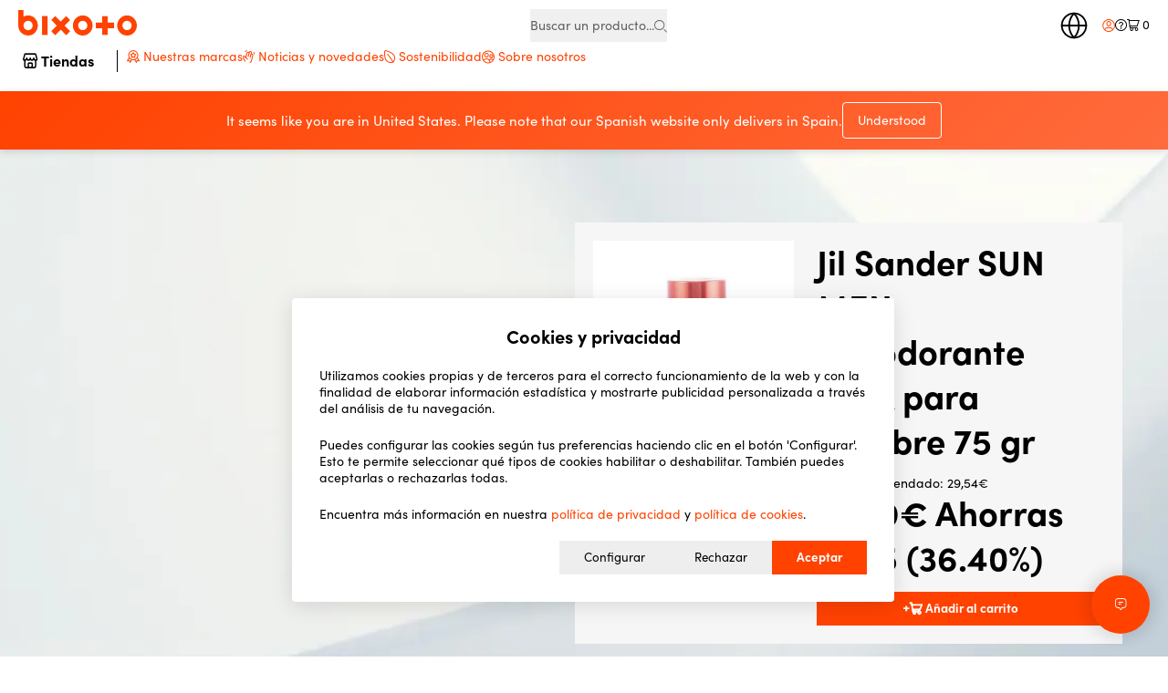

--- FILE ---
content_type: text/css
request_url: https://bixoto.com/_app/immutable/assets/ProductOfferCard.D7WnV9NO.css
body_size: 711
content:
.two-col-image.svelte-1s10hxe{margin:25px 0}@media(min-width:769px){.two-col-image.svelte-1s10hxe{margin:50px 0}}.two-col-image.bg.svelte-1s10hxe .two-col-image__text:where(.svelte-1s10hxe){padding:40px 60px 10px}@media(min-width:769px){.two-col-image.bg.svelte-1s10hxe .two-col-image__text:where(.svelte-1s10hxe){padding:40px 60px}}@media(min-width:769px){.two-col-image.bg.svelte-1s10hxe .two-col-image__text:where(.svelte-1s10hxe),.two-col-image.bg.svelte-1s10hxe .two-col-image__img:where(.svelte-1s10hxe){width:calc(50% - 60px)}}@media(min-width:769px){.two-col-image__inner.svelte-1s10hxe{display:flex;flex-wrap:wrap;align-items:center;justify-content:space-between}}.two-col-image__text.svelte-1s10hxe{margin-bottom:40px}@media(min-width:769px){.two-col-image__text.svelte-1s10hxe{margin-bottom:0;padding-right:60px;width:calc(52% - 60px)}}.two-col-image__text.left.svelte-1s10hxe{order:2;padding-right:0}@media(min-width:769px){.two-col-image__text.left.svelte-1s10hxe{padding-left:60px}}.two-col-image__img.svelte-1s10hxe{display:flex}@media(min-width:769px){.two-col-image__img.svelte-1s10hxe{width:48%}}.two-col-image__img.svelte-1s10hxe img:where(.svelte-1s10hxe){height:100%;width:100%}:root{--main: #ff4200;--main--l: #fff4f2;--secondary: #34c9a2;--secondary--l: #ebfaf6;--alt: #e49b2d;--alt--h: #e18904;--grey: #f0f0f0;--grey--border: #b8b8b8;--grey--b: #606060;--white: #ffffff;--black: #000000;--red: #d32020;--sm: 480px;--md: 768px;--lg: 1024px;--xl: 1200px;--xxl: 1500px;--header-height: 100px;--header-height-sm: 60px}.offer-card.svelte-1gc8tx9{padding:20px;background:#f6f6f6}@media(min-width:560px){.offer-card.svelte-1gc8tx9{display:flex}}@media(min-width:769px){.offer-card.svelte-1gc8tx9{display:block}}@media(min-width:1201px){.offer-card.svelte-1gc8tx9{display:flex}}.offer-card.svelte-1gc8tx9 img:where(.svelte-1gc8tx9){width:calc(100% - 20px);height:calc(100% - 20px);padding:10px;background:#fff;object-fit:contain;transition:all linear .125s}@media(min-width:769px){.offer-card.svelte-1gc8tx9 img:where(.svelte-1gc8tx9):hover{transform:scale(1.05)}}.offer-card__img.svelte-1gc8tx9{display:block;overflow:hidden;width:100%;height:100%;margin-bottom:15px;flex-grow:1}@media(min-width:560px){.offer-card__img.svelte-1gc8tx9{margin-bottom:0;width:220px;height:220px}}@media(min-width:769px){.offer-card__img.svelte-1gc8tx9{margin-bottom:15px;width:100%;height:100%}}@media(min-width:1201px){.offer-card__img.svelte-1gc8tx9{margin-bottom:0;width:220px;height:220px}}.offer-card__content.svelte-1gc8tx9{display:flex;flex-direction:column;justify-content:space-between}@media(min-width:560px){.offer-card__content.svelte-1gc8tx9{padding-left:25px;width:calc(100% - 245px)}}@media(min-width:769px){.offer-card__content.svelte-1gc8tx9{padding-left:0;width:100%}}@media(min-width:1201px){.offer-card__content.svelte-1gc8tx9{padding-left:25px;width:calc(100% - 245px)}}.offer-card__content.svelte-1gc8tx9 h2:where(.svelte-1gc8tx9){font-size:22px;transition:all linear .125s}.offer-card__content.svelte-1gc8tx9 .recommended:where(.svelte-1gc8tx9) span:where(.svelte-1gc8tx9){text-decoration:line-through}.offer-card__content.svelte-1gc8tx9 .special-price:where(.svelte-1gc8tx9){font-size:36px;color:var(--main);display:flex;flex-wrap:wrap;align-items:center}.offer-card__content.svelte-1gc8tx9 .special-price:where(.svelte-1gc8tx9) span.total:where(.svelte-1gc8tx9){margin-right:10px}.offer-card__content.svelte-1gc8tx9 .special-price:where(.svelte-1gc8tx9) span.savings:where(.svelte-1gc8tx9){font-size:14px;padding:6px 10px;display:inline-block;border:1px solid var(--main)}.offer-card.featured-brand.svelte-1gc8tx9{background:#f6f6f666}@media(min-width:1201px){.offer-card.featured-brand.svelte-1gc8tx9 .offer-card__img:where(.svelte-1gc8tx9){margin-bottom:0;width:400px;height:400px}}@media(min-width:1500px){.offer-card.featured-brand.svelte-1gc8tx9 .offer-card__img:where(.svelte-1gc8tx9){width:500px;height:500px}}.offer-card.featured-brand.svelte-1gc8tx9 .offer-card__content:where(.svelte-1gc8tx9){margin-top:18%}@media(min-width:1201px){.offer-card.featured-brand.svelte-1gc8tx9 .offer-card__content:where(.svelte-1gc8tx9){padding-left:25px;width:calc(100% - 425px)}}@media(min-width:1500px){.offer-card.featured-brand.svelte-1gc8tx9 .offer-card__content:where(.svelte-1gc8tx9){width:calc(100% - 525px)}}.offer-card.featured-brand.svelte-1gc8tx9 .offer-card__text:where(.svelte-1gc8tx9){margin-bottom:15px}


--- FILE ---
content_type: text/css
request_url: https://bixoto.com/_app/immutable/assets/33.COpF6mXZ.css
body_size: 812
content:
.brand-hero.svelte-893idb{position:relative;overflow:hidden;padding:30px 0}@media(min-width:769px){.brand-hero.svelte-893idb{padding:80px 0 60px}}.brand-hero__bg.svelte-893idb{position:absolute;top:0;left:0;right:0;width:100%;height:100%;object-fit:cover}.brand-hero__inner.svelte-893idb{position:relative;display:flex;flex-wrap:wrap;align-items:center;justify-content:space-between}.brand-hero__img.svelte-893idb{text-align:center;flex-grow:1}.brand-hero__img.svelte-893idb img:where(.svelte-893idb){max-width:300px;width:100%;height:100%;object-fit:contain;margin:60px 0}.brand-hero__product.svelte-893idb{display:none}@media(min-width:769px){.brand-hero__product.svelte-893idb{display:block;max-width:320px}}@media(min-width:1201px){.brand-hero__product.svelte-893idb{max-width:600px}}.brand-hero__title.svelte-893idb{margin:40px 0}.brand-hero__breadcrumbs.svelte-893idb{margin-bottom:20px}.brand-hero__breadcrumbs.svelte-893idb a:where(.svelte-893idb){color:#000}.brand-hero__breadcrumbs.svelte-893idb a:where(.svelte-893idb):hover{color:var(--main)}.brand-hero__breadcrumbs.svelte-893idb span:where(.svelte-893idb){margin:0 8px}.brand-hero__breadcrumbs.svelte-893idb p:where(.svelte-893idb){display:inline-block}.view-all.svelte-vb8n6l{margin-top:25px}.brand-hero.svelte-vb8n6l{position:relative;overflow:hidden;padding:30px 0;min-height:300px}@media(min-width:769px){.brand-hero.svelte-vb8n6l{padding:80px 0 60px;min-height:400px}}@media(min-width:769px){.brand-hero__top.svelte-vb8n6l{display:flex;justify-content:space-between;margin-bottom:50px}}.brand-hero__desc.svelte-vb8n6l{display:flex;flex-direction:column;align-items:flex-start;max-width:500px}@media(min-width:769px){.brand-hero__desc.svelte-vb8n6l{margin-right:40px}}.brand-hero__bg.svelte-vb8n6l{position:absolute;top:0;left:0;right:0;width:100%;height:100%;object-fit:cover}.brand-hero__inner.svelte-vb8n6l{position:relative;display:flex;flex-wrap:wrap;align-items:center;justify-content:space-between}.brand-hero__img.svelte-vb8n6l{text-align:center;flex-grow:1}.brand-hero__img.left.svelte-vb8n6l{text-align:left}.brand-hero__img.svelte-vb8n6l img:where(.svelte-vb8n6l){max-width:300px;width:100%;height:100%;object-fit:contain;margin:60px 0}.brand-hero__img.svelte-vb8n6l img.white:where(.svelte-vb8n6l){filter:brightness(0) invert(1)}.brand-hero__product.svelte-vb8n6l{z-index:1;display:none}@media(min-width:769px){.brand-hero__product.svelte-vb8n6l{display:block;margin-top:-18%;width:100%}}.brand-hero__title.svelte-vb8n6l{margin:60px 0 40px}.brand-hero__breadcrumbs.svelte-vb8n6l{margin-bottom:20px}.brand-hero__breadcrumbs.svelte-vb8n6l a:where(.svelte-vb8n6l){color:#000}.brand-hero__breadcrumbs.svelte-vb8n6l a:where(.svelte-vb8n6l):hover{color:var(--main)}.brand-hero__breadcrumbs.svelte-vb8n6l span:where(.svelte-vb8n6l){margin:0 8px}.brand-hero__breadcrumbs.svelte-vb8n6l p:where(.svelte-vb8n6l){display:inline-block}.extra-info.svelte-1yhxae6{margin-bottom:50px}.u-products-slider.svelte-1yhxae6{margin:60px 0}@media(min-width:769px){.u-products-slider.svelte-1yhxae6{margin:80px 0}}:root{--main: #ff4200;--main--l: #fff4f2;--secondary: #34c9a2;--secondary--l: #ebfaf6;--alt: #e49b2d;--alt--h: #e18904;--grey: #f0f0f0;--grey--border: #b8b8b8;--grey--b: #606060;--white: #ffffff;--black: #000000;--red: #d32020;--sm: 480px;--md: 768px;--lg: 1024px;--xl: 1200px;--xxl: 1500px;--header-height: 100px;--header-height-sm: 60px}@media(min-width:1025px){.sort-items__mobile.svelte-1yonxcw{display:none}}@media(max-width:1024px){.sort-items__mobile.svelte-1yonxcw{margin:12px 20px 12px 12px}}.sort-items__desktop.svelte-1yonxcw{display:none}@media(min-width:1025px){.sort-items__desktop.svelte-1yonxcw{display:block}}.category__actions.svelte-1yonxcw{display:flex;justify-content:space-between;align-items:flex-start}@media(max-width:1024px){.category__actions__block.svelte-1yonxcw{flex-grow:1}}@media(min-width:1025px){.category__actions__block.svelte-1yonxcw{padding:17px 21px;box-shadow:0 0 20px 4px #0000001a;border-radius:8px}}@media(max-width:1024px){.category__actions.svelte-1yonxcw{position:fixed;bottom:0;left:0;right:0;background:#f0f0f0;z-index:9;box-shadow:0 0 20px 10px #0000001f}}@media(min-width:1025px){.category__actions.svelte-1yonxcw{position:sticky;top:140px}}.category__wrapper.svelte-1yonxcw{margin-top:40px;margin-bottom:60px}@media(min-width:1025px){.category__wrapper.svelte-1yonxcw{margin-bottom:120px}}@media(min-width:1025px){.category__content.svelte-1yonxcw{display:flex;justify-content:space-between;align-items:flex-start}}@media(min-width:1025px){.category__products.svelte-1yonxcw{width:calc(100% - 330px)}}


--- FILE ---
content_type: application/javascript; charset=UTF-8
request_url: https://bixoto.com/_app/immutable/entry/app.Ebm3-f5c.js
body_size: 30493
content:
const __vite__mapDeps=(i,m=__vite__mapDeps,d=(m.f||(m.f=["../nodes/0.CIeqBtY_.js","../chunks/DJKKWlwy.js","../chunks/DJECql2h.js","../chunks/CnenSvO6.js","../nodes/1.Drw_S2eC.js","../chunks/BGSK3pSM.js","../chunks/Cf5HaTeb.js","../chunks/Do---TDb.js","../chunks/OVy18dBJ.js","../chunks/GcBbX0Jz.js","../chunks/JhYAj1dN.js","../nodes/2.DRii03Aj.js","../chunks/DzAkY1fT.js","../chunks/Bluo_ywy.js","../chunks/BI_JknPZ.js","../chunks/CGm2vYrl.js","../chunks/DH61Aw0b.js","../chunks/5F98txTN.js","../chunks/72Q9vhJm.js","../assets/Modal.DlyDJMRU.css","../chunks/C9aM9rjS.js","../chunks/DMkWIT47.js","../chunks/DKEkVH0I.js","../chunks/BaAynavv.js","../chunks/DHlXn-fT.js","../chunks/DClw1Anz.js","../chunks/D4-AFfIa.js","../chunks/MvEN1s7K.js","../chunks/Br8BmTU0.js","../chunks/CQPwZLqH.js","../chunks/DBcaL1ws.js","../chunks/CJx6R4aa.js","../chunks/oHaAM9BO.js","../chunks/DYBIEiGx.js","../chunks/o5Tv4H4g.js","../assets/LoadingIcon.BqjuchL-.css","../chunks/BIj0GYy0.js","../assets/ErrorNotice.o8HOgJ6s.css","../chunks/CfmcNW_A.js","../chunks/DSgJ8BMs.js","../chunks/D9VAahZf.js","../assets/UniversesBanner.Cj4H45dL.css","../chunks/CzIDGy2-.js","../chunks/CPb3cn9H.js","../assets/QtySelector.aMP2Dcvy.css","../chunks/DGYUZd6h.js","../assets/CartTotals.D0eEyxQn.css","../chunks/B5-kzkK3.js","../chunks/rJr-VXHD.js","../assets/ProductCard.VM7Ttil3.css","../chunks/DA6__GFs.js","../chunks/Clla7EyR.js","../assets/IntersectionObserver.CHkXoLvi.css","../assets/autocomplete.crJjEQdx.css","../chunks/BkRh-Jwd.js","../chunks/CXBZZXzG.js","../assets/ProductsSlider.DxRHFzKz.css","../assets/splide.B7KbzpNu.css","../assets/rich-text.BL--JnKi.css","../chunks/Cb4UypLm.js","../chunks/1kK1mQMa.js","../chunks/C3xE_wD_.js","../assets/2.DKsLzGKx.css","../nodes/3.CI-Ua5w7.js","../chunks/C94U90B8.js","../chunks/7-T0R9yr.js","../assets/CompensationBanner.BNdY0seY.css","../assets/3.yxSXIGpK.css","../nodes/4.DnB1eXXu.js","../assets/4.DFaBes85.css","../nodes/5.BM1XGqsn.js","../assets/5.C4-466j2.css","../nodes/6.bHh0vr94.js","../chunks/CTdf7xTL.js","../assets/BlogCardBig.Chz3VNTj.css","../chunks/Bzo_E2jW.js","../assets/ProductTagsWrapper.QYOerEfy.css","../assets/StoreReviews.DidlfJXu.css","../chunks/BdhUMCLZ.js","../chunks/DjouvZjA.js","../assets/VerticalTabs.CPVt2_rO.css","../chunks/DVA_vqX2.js","../assets/BrandsBanner.mnhgS-zZ.css","../chunks/DpoVEmbt.js","../assets/BlogCatBanner.DWth5sbj.css","../assets/6.DCdsgJEW.css","../nodes/8.BrIQ08cO.js","../chunks/DOvFntrb.js","../chunks/DUp0QGnF.js","../assets/Newsletter.DVc9H2GI.css","../chunks/XKhKv3gs.js","../chunks/C_lh80FF.js","../chunks/C3_VJq3y.js","../chunks/DmQB8o-P.js","../assets/SaveAddressModal.BR4L8M2o.css","../chunks/iK_XVHk5.js","../assets/OrderCard.Br3kaXOR.css","../chunks/DqpzMKod.js","../assets/NoInformation.Bo6aSWMe.css","../assets/8.CnHaYNhR.css","../nodes/9.DRZRkrl5.js","../chunks/BWJcpKRe.js","../assets/AccountAddress.BTakpSSR.css","../chunks/bZjnrHKJ.js","../assets/Pagination.DNKPw8DC.css","../assets/9.Dc_YswZG.css","../nodes/10.-TaVXZhe.js","../assets/10.BML2sOQH.css","../nodes/11.CqKrwTJ2.js","../assets/11.Dxrc6qiW.css","../nodes/12.cRI-hhNj.js","../assets/12.CLeodRQK.css","../nodes/13.Cck0p2UD.js","../chunks/D5k-Zt4x.js","../chunks/C8n0vegJ.js","../chunks/DcD22oG2.js","../assets/OrderIssuesModal.Cc1c-AjQ.css","../assets/13.v8MHj0rf.css","../nodes/14.ZlokMQ04.js","../chunks/i1L9-vu9.js","../assets/HelpHeading.BCYGPen2.css","../chunks/DLJl2Y_3.js","../assets/HelpCard.BICR-mK8.css","../assets/14.DE9-3_to.css","../nodes/15.CFwhV5Te.js","../assets/15.Ej8R44yy.css","../nodes/16.Cx_tbqr_.js","../nodes/17.BOeUcvyk.js","../chunks/28C6BgSA.js","../assets/FindOrderForm.yi614b8H.css","../assets/17.CY7lC48z.css","../nodes/18.DpPGdpgz.js","../chunks/DbKJE2FH.js","../chunks/Bcbhkun6.js","../assets/18.t6aSc5P0.css","../nodes/19.C3FxOGf7.js","../nodes/20.CaE_uyRw.js","../chunks/BVrXTxS5.js","../chunks/DkX0CiB7.js","../assets/FAQ.BBGH37ST.css","../assets/u-text.D14g0q58.css","../assets/Helpful.CWA65GN1.css","../nodes/21.ConGAKce.js","../assets/21.DUmhZe5k.css","../nodes/22.9VdD15Ve.js","../nodes/23.Dn3aidxe.js","../nodes/24.DAIYA2O6.js","../nodes/25.DnSIA5Bf.js","../nodes/26.RBTIYYce.js","../nodes/27.v0Y16pee.js","../assets/27.CF_ZYaHt.css","../nodes/28.CgxbiYrN.js","../chunks/DGU00tNO.js","../chunks/CEsjYCJZ.js","../assets/HeroSection.DoGX_o5E.css","../chunks/BMTeqLzi.js","../assets/TrackOrder.Cn08bVoH.css","../chunks/Bpm84HH1.js","../assets/ProductOfferCard.D7WnV9NO.css","../chunks/BRtp9_ph.js","../assets/JobOffers.cstNIoI5.css","../assets/FlexibleComponents.skxl3k4H.css","../assets/28.BJWBFJd7.css","../nodes/29.CaqTNxsh.js","../assets/29.Ct907d6w.css","../nodes/30.smK-4_a1.js","../nodes/31.CCrhNxci.js","../assets/31.BDyg8pC_.css","../nodes/32.PlxkwaTI.js","../chunks/0XUGshr2.js","../assets/32.N3niiOSl.css","../nodes/33.BhsCWNx2.js","../chunks/KnqStP67.js","../assets/SortItems.Qcis0pZ6.css","../assets/select.DK1p5BTB.css","../assets/33.COpF6mXZ.css","../nodes/34.COa8OE-w.js","../chunks/DvolQG44.js","../chunks/DIO2hBiD.js","../chunks/CqaUTS7y.js","../assets/Subcategories.CiCLNo6D.css","../assets/CategoryHero.pBbyoSJt.css","../assets/TemplateCategory.GjnRuUb8.css","../nodes/35.D5BfVPnu.js","../assets/35.C0lKM0xe.css","../nodes/36.DKrNwQ-J.js","../assets/36.C38nKXz7.css","../nodes/37.DYzkr_NF.js","../assets/37.C9rpX98Y.css","../nodes/38.Z6IIMSWA.js","../assets/38.DLSRfWdv.css","../nodes/39.CTqhpZEs.js","../assets/39.CZPBKgxL.css","../nodes/41.Bn-lUMsm.js","../assets/41.Dg-lK5G5.css","../nodes/42.CqwMEkNC.js","../assets/42.eJDIIGY8.css","../nodes/43.CXG-T6UT.js","../assets/43.wzV-eOc6.css","../nodes/44.vncbDN3B.js","../assets/44.Ci5Ez_uH.css","../nodes/45.COa8OE-w.js","../nodes/46.DDEMLnCe.js","../assets/46.DA0cIfh6.css"])))=>i.map(i=>d[i]);
var e,t,n=e=>{throw TypeError(e)},r=(e,t,r)=>t.has(e)||n("Cannot "+r),s=(e,t,n)=>(r(e,t,"read from private field"),n?n.call(e):t.get(e)),o=(e,t,r)=>t.has(e)?n("Cannot add the same private member more than once"):t instanceof WeakSet?t.add(e):t.set(e,r),a=(e,t,n,s)=>(r(e,t,"write to private field"),s?s.call(e,n):t.set(e,n),n);try{let e="undefined"!=typeof window?window:"undefined"!=typeof global?global:"undefined"!=typeof globalThis?globalThis:"undefined"!=typeof self?self:{},t=(new e.Error).stack;t&&(e._sentryDebugIds=e._sentryDebugIds||{},e._sentryDebugIds[t]="5a65284c-b8c0-4697-84c2-4f2b71385af9",e._sentryDebugIdIdentifier="sentry-dbid-5a65284c-b8c0-4697-84c2-4f2b71385af9")}catch(Oa){}try{let e="undefined"!=typeof window?window:"undefined"!=typeof global?global:"undefined"!=typeof globalThis?globalThis:"undefined"!=typeof self?self:{},t=(new e.Error).stack;t&&(e._sentryDebugIds=e._sentryDebugIds||{},e._sentryDebugIds[t]="d43decf3-187f-474f-9545-a0b833d7fa36",e._sentryDebugIdIdentifier="sentry-dbid-d43decf3-187f-474f-9545-a0b833d7fa36")}catch(Oa){}import{D as i,i as c,Z as u,G as l,k as d,h as p,R as m,x as f,F as h,c as g,M as _,z as v,t as y,p as b,A as E,s as T,_ as S,$ as w,a0 as k,a1 as x,v as P,w as R,a2 as I,a3 as L,a4 as A,a5 as O,a6 as $,a7 as D,a8 as C,a9 as j,aa as N,ab as q,ac as M,N as F,ad as V,d as H,ae as U,H as B,e as W,af as z,E as Y,ag as G,ah as X,ai as J,aj as K,ak as Q,J as Z,K as ee,al as te,am as ne,an as re,ao as se,ap as oe,aq as ae,ar as ie,as as ce,at as ue,au as le,av as de,aw as pe,ax as me,ay as fe,az as he,l as ge,m as _e,aA as ve,W as ye,aB as be,aC as Ee,I as Te,aD as Se,aE as we,Y as ke,aF as xe,aG as Pe,aH as Re,aI as Ie,aJ as Le,aK as Ae,aL as Oe,aM as $e,j as De,S as Ce,aN as je,q as Ne,aO as qe,aP as Me,aQ as Fe,aR as Ve,aS as He,aT as Ue,aU as Be,aV as We,aW as ze,aX as Ye,Q as Ge,g as Xe,aY as Je,f as Ke,U as Qe}from"../chunks/D5k-Zt4x.js";import{q as Ze}from"../chunks/BI_JknPZ.js";import"../chunks/DJKKWlwy.js";import{s as et,o as tt}from"../chunks/GcBbX0Jz.js";import{S as nt,a as rt,b as st,c as ot,d as at,e as it,f as ct,g as ut,i as lt,j as dt,k as pt,w as mt,l as ft,s as ht}from"../chunks/C8n0vegJ.js";import{F as gt,Q as _t,g as vt,bb as yt,aH as bt,al as Et,p as Tt,X as St,Y as wt,aF as kt,aB as xt,b as Pt,f as Rt,s as It,a as Lt,e as At,c as Ot,u as $t,d as Dt,r as Ct,aG as jt,t as Nt}from"../chunks/DJECql2h.js";import{m as qt,p as Mt,u as Ft,s as Vt}from"../chunks/Cf5HaTeb.js";import{i as Ht}from"../chunks/DzAkY1fT.js";import{c as Ut}from"../chunks/CJx6R4aa.js";import{b as Bt}from"../chunks/DH61Aw0b.js";import{p as Wt}from"../chunks/72Q9vhJm.js";class zt{constructor(n){o(this,e),o(this,t);var r=new Map,i=(e,t)=>{var n=Et(t,!1,!1);return r.set(e,n),n};const c=new Proxy({...n.props||{},$$events:{}},{get:(e,t)=>vt(r.get(t)??i(t,Reflect.get(e,t))),has:(e,t)=>t===_t||(vt(r.get(t)??i(t,Reflect.get(e,t))),Reflect.has(e,t)),set:(e,t,n)=>(gt(r.get(t)??i(t,n),n),Reflect.set(e,t,n))});a(this,t,(n.hydrate?qt:Mt)(n.component,{target:n.target,anchor:n.anchor,props:c,context:n.context,intro:n.intro??!1,recover:n.recover})),n?.props?.$$host&&!1!==n.sync||yt(),a(this,e,c.$$events);for(const e of Object.keys(s(this,t)))"$set"!==e&&"$destroy"!==e&&"$on"!==e&&bt(this,e,{get(){return s(this,t)[e]},set(n){s(this,t)[e]=n},enumerable:!0});s(this,t).$set=e=>{Object.assign(c,e)},s(this,t).$destroy=()=>{Ft(s(this,t))}}$set(e){s(this,t).$set(e)}$on(t,n){s(this,e)[t]=s(this,e)[t]||[];const r=(...e)=>n.call(this,...e);return s(this,e)[t].push(r),()=>{s(this,e)[t]=s(this,e)[t].filter(e=>e!==r)}}$destroy(){s(this,t).$destroy()}}e=new WeakMap,t=new WeakMap;const Yt={},Gt={};function Xt(e,t){Yt[e]=Yt[e]||[],Yt[e].push(t)}function Jt(e,t){if(!Gt[e]){Gt[e]=!0;try{t()}catch(Oa){i&&c.error(`Error while instrumenting ${e}`,Oa)}}}function Kt(e,t){const n=e&&Yt[e];if(n)for(const r of n)try{r(t)}catch(Oa){i&&c.error(`Error while triggering instrumentation handler.\nType: ${e}\nName: ${u(r)}\nError:`,Oa)}}let Qt=null;function Zt(e){const t="error";Xt(t,e),Jt(t,en)}function en(){Qt=l.onerror,l.onerror=function(e,t,n,r,s){return Kt("error",{column:r,error:s,line:n,msg:e,url:t}),!!Qt&&Qt.apply(this,arguments)},l.onerror.__SENTRY_INSTRUMENTED__=!0}let tn=null;function nn(e){const t="unhandledrejection";Xt(t,e),Jt(t,rn)}function rn(){tn=l.onunhandledrejection,l.onunhandledrejection=function(e){return Kt("unhandledrejection",e),!tn||tn.apply(this,arguments)},l.onunhandledrejection.__SENTRY_INSTRUMENTED__=!0}let sn=!1;const on={idleTimeout:1e3,finalTimeout:3e4,childSpanTimeout:15e3};function an(e,t={}){const n=new Map;let r,s=!1,o="externalFinish",a=!t.disableAutoFinish;const u=[],{idleTimeout:l=on.idleTimeout,finalTimeout:p=on.finalTimeout,childSpanTimeout:x=on.childSpanTimeout,beforeSpanEnd:P}=t,R=f();if(!R||!h()){const e=new nt,t={sample_rate:"0",sampled:"false",...g(e)};return _(e,t),e}const I=v(),L=d(),A=function(e){const t=st(e);return S(v(),t),i&&c.log("[Tracing] Started span is an idle span"),t}(e);function O(){r&&(clearTimeout(r),r=void 0)}function $(e){O(),r=setTimeout(()=>{!s&&0===n.size&&a&&(o="idleTimeout",A.end(e))},l)}function D(e){r=setTimeout(()=>{!s&&a&&(o="heartbeatFailed",A.end(e))},x)}function C(e){s=!0,n.clear(),u.forEach(e=>e()),S(I,L);const t=T(A),{start_timestamp:r}=t;if(!r)return;t.data[w]||A.setAttribute(w,o),c.log(`[Tracing] Idle span "${t.op}" finished`);const a=E(A).filter(e=>e!==A);let d=0;a.forEach(t=>{t.isRecording()&&(t.setStatus({code:m,message:"cancelled"}),t.end(e),i&&c.log("[Tracing] Cancelling span since span ended early",JSON.stringify(t,void 0,2)));const n=T(t),{timestamp:r=0,start_timestamp:s=0}=n,o=s<=e,a=r-s<=(p+l)/1e3;if(i){const e=JSON.stringify(t,void 0,2);o?a||c.log("[Tracing] Discarding span since it finished after idle span final timeout",e):c.log("[Tracing] Discarding span since it happened after idle span was finished",e)}a&&o||(k(A,t),d++)}),d>0&&A.setAttribute("sentry.idle_span_discarded_spans",d)}return A.end=new Proxy(A.end,{apply(e,t,n){if(P&&P(A),t instanceof nt)return;const[r,...s]=n,o=r||y(),a=b(o),i=E(A).filter(e=>e!==A);if(!i.length)return C(a),Reflect.apply(e,t,[a,...s]);const c=i.map(e=>T(e).timestamp).filter(e=>!!e),u=c.length?Math.max(...c):void 0,l=T(A).start_timestamp,d=Math.min(l?l+p/1e3:1/0,Math.max(l||-1/0,Math.min(a,u||1/0)));return C(d),Reflect.apply(e,t,[d,...s])}}),u.push(R.on("spanStart",e=>{if(s||e===A||T(e).timestamp||e instanceof rt&&e.isStandaloneSpan())return;var t;E(A).includes(e)&&(t=e.spanContext().spanId,O(),n.set(t,!0),D(y()+x/1e3))})),u.push(R.on("spanEnd",e=>{var t;s||(t=e.spanContext().spanId,n.has(t)&&n.delete(t),0===n.size&&$(y()+l/1e3))})),u.push(R.on("idleSpanEnableAutoFinish",e=>{e===A&&(a=!0,$(),n.size&&D())})),t.disableAutoFinish||$(),setTimeout(()=>{s||(A.setStatus({code:m,message:"deadline_exceeded"}),o="finalTimeout",A.end())},p),A}function cn(e,t,n){return t||`${function(e){return`${function(e){const t=e.protocol?`${e.protocol}:`:"",n=e.port?`:${e.port}`:"";return`${t}//${e.host}${n}${e.path?`/${e.path}`:""}/api/`}(e)}${e.projectId}/envelope/`}(e)}?${function(e,t){const n={sentry_version:"7"};return e.publicKey&&(n.sentry_key=e.publicKey),t&&(n.sentry_client=`${t.name}/${t.version}`),new URLSearchParams(n).toString()}(e,n)}`}const un=[];function ln(e){const t=e.defaultIntegrations||[],n=e.integrations;let r;if(t.forEach(e=>{e.isDefaultInstance=!0}),Array.isArray(n))r=[...t,...n];else if("function"==typeof n){const e=n(t);r=Array.isArray(e)?e:[e]}else r=t;return function(e){const t={};return e.forEach(e=>{const{name:n}=e,r=t[n];r&&!r.isDefaultInstance&&e.isDefaultInstance||(t[n]=e)}),Object.values(t)}(r)}function dn(e,t){for(const n of t)n?.afterAllSetup&&n.afterAllSetup(e)}function pn(e,t,n){if(n[t.name])i&&c.log(`Integration skipped because it was already installed: ${t.name}`);else{if(n[t.name]=t,-1===un.indexOf(t.name)&&"function"==typeof t.setupOnce&&(t.setupOnce(),un.push(t.name)),t.setup&&"function"==typeof t.setup&&t.setup(e),"function"==typeof t.preprocessEvent){const n=t.preprocessEvent.bind(t);e.on("preprocessEvent",(t,r)=>n(t,r,e))}if("function"==typeof t.processEvent){const n=t.processEvent.bind(t),r=Object.assign((t,r)=>n(t,r,e),{id:t.name});e.addEventProcessor(r)}i&&c.log(`Integration installed: ${t.name}`)}}function mn(e){const t=[];e.message&&t.push(e.message);try{const n=e.exception.values[e.exception.values.length-1];n?.value&&(t.push(n.value),n.type&&t.push(`${n.type}: ${n.value}`))}catch{}return t}const fn="Not capturing exception because it's already been captured.",hn="Discarded session because of missing or non-string release",gn=Symbol.for("SentryInternalError"),_n=Symbol.for("SentryDoNotSendEventError");function vn(e){return{message:e,[gn]:!0}}function yn(e){return{message:e,[_n]:!0}}function bn(e){return!!e&&"object"==typeof e&&gn in e}function En(e){return!!e&&"object"==typeof e&&_n in e}class Tn{constructor(e){if(this._options=e,this._integrations={},this._numProcessing=0,this._outcomes={},this._hooks={},this._eventProcessors=[],e.dsn?this._dsn=I(e.dsn):i&&c.warn("No DSN provided, client will not send events."),this._dsn){const t=cn(this._dsn,e.tunnel,e._metadata?e._metadata.sdk:void 0);this._transport=e.transport({tunnel:this._options.tunnel,recordDroppedEvent:this.recordDroppedEvent.bind(this),...e.transportOptions,url:t})}}captureException(e,t,n){const r=L();if(A(e))return i&&c.log(fn),r;const s={event_id:r,...t};return this._process(this.eventFromException(e,s).then(e=>this._captureEvent(e,s,n))),s.event_id}captureMessage(e,t,n,r){const s={event_id:L(),...n},o=U(e)?e:String(e),a=O(e)?this.eventFromMessage(o,t,s):this.eventFromException(e,s);return this._process(a.then(e=>this._captureEvent(e,s,r))),s.event_id}captureEvent(e,t,n){const r=L();if(t?.originalException&&A(t.originalException))return i&&c.log(fn),r;const s={event_id:r,...t},o=e.sdkProcessingMetadata||{},a=o.capturedSpanScope,u=o.capturedSpanIsolationScope;return this._process(this._captureEvent(e,s,a||n,u)),s.event_id}captureSession(e){this.sendSession(e),$(e,{init:!1})}getDsn(){return this._dsn}getOptions(){return this._options}getSdkMetadata(){return this._options._metadata}getTransport(){return this._transport}flush(e){const t=this._transport;return t?(this.emit("flush"),this._isClientDoneProcessing(e).then(n=>t.flush(e).then(e=>n&&e))):D(!0)}close(e){return this.flush(e).then(e=>(this.getOptions().enabled=!1,this.emit("close"),e))}getEventProcessors(){return this._eventProcessors}addEventProcessor(e){this._eventProcessors.push(e)}init(){(this._isEnabled()||this._options.integrations.some(({name:e})=>e.startsWith("Spotlight")))&&this._setupIntegrations()}getIntegrationByName(e){return this._integrations[e]}addIntegration(e){const t=this._integrations[e.name];pn(this,e,this._integrations),t||dn(this,[e])}sendEvent(e,t={}){this.emit("beforeSendEvent",e,t);let n=at(e,this._dsn,this._options._metadata,this._options.tunnel);for(const s of t.attachments||[])n=it(n,ct(s));const r=this.sendEnvelope(n);r&&r.then(t=>this.emit("afterSendEvent",e,t),null)}sendSession(e){const{release:t,environment:n=C}=this._options;if("aggregates"in e){const r=e.attrs||{};if(!r.release&&!t)return void(i&&c.warn(hn));r.release=r.release||t,r.environment=r.environment||n,e.attrs=r}else{if(!e.release&&!t)return void(i&&c.warn(hn));e.release=e.release||t,e.environment=e.environment||n}this.emit("beforeSendSession",e);const r=ut(e,this._dsn,this._options._metadata,this._options.tunnel);this.sendEnvelope(r)}recordDroppedEvent(e,t,n=1){if(this._options.sendClientReports){const r=`${e}:${t}`;i&&c.log(`Recording outcome: "${r}"${n>1?` (${n} times)`:""}`),this._outcomes[r]=(this._outcomes[r]||0)+n}}on(e,t){const n=this._hooks[e]=this._hooks[e]||[];return n.push(t),()=>{const e=n.indexOf(t);e>-1&&n.splice(e,1)}}emit(e,...t){const n=this._hooks[e];n&&n.forEach(e=>e(...t))}sendEnvelope(e){return this.emit("beforeEnvelope",e),this._isEnabled()&&this._transport?this._transport.send(e).then(null,e=>(i&&c.error("Error while sending envelope:",e),e)):(i&&c.error("Transport disabled"),D({}))}_setupIntegrations(){const{integrations:e}=this._options;this._integrations=function(e,t){const n={};return t.forEach(t=>{t&&pn(e,t,n)}),n}(this,e),dn(this,e)}_updateSessionFromEvent(e,t){let n="fatal"===t.level,r=!1;const s=t.exception?.values;if(s){r=!0;for(const e of s){const t=e.mechanism;if(!1===t?.handled){n=!0;break}}}const o="ok"===e.status;(o&&0===e.errors||o&&n)&&($(e,{...n&&{status:"crashed"},errors:e.errors||Number(r||n)}),this.captureSession(e))}_isClientDoneProcessing(e){return new j(t=>{let n=0;const r=setInterval(()=>{0==this._numProcessing?(clearInterval(r),t(!0)):(n+=1,e&&n>=e&&(clearInterval(r),t(!1)))},1)})}_isEnabled(){return!1!==this.getOptions().enabled&&void 0!==this._transport}_prepareEvent(e,t,n,r){const s=this.getOptions(),o=Object.keys(this._integrations);return!t.integrations&&o?.length&&(t.integrations=o),this.emit("preprocessEvent",e,t),e.type||r.setLastEventId(e.event_id||t.event_id),N(s,e,t,n,this,r).then(e=>{if(null===e)return e;this.emit("postprocessEvent",e,t),e.contexts={trace:q(n),...e.contexts};const r=M(this,n);return e.sdkProcessingMetadata={dynamicSamplingContext:r,...e.sdkProcessingMetadata},e})}_captureEvent(e,t={},n=v(),r=F()){return i&&Sn(e)&&c.log(`Captured error event \`${mn(e)[0]||"<unknown>"}\``),this._processEvent(e,t,n,r).then(e=>e.event_id,e=>{i&&(En(e)?c.log(e.message):bn(e)?c.warn(e.message):c.warn(e))})}_processEvent(e,t,n,r){const s=this.getOptions(),{sampleRate:o}=s,a=wn(e),i=Sn(e),c=e.type||"error",u=`before send for type \`${c}\``,l=void 0===o?void 0:B(o);if(i&&"number"==typeof l&&Math.random()>l)return this.recordDroppedEvent("sample_rate","error"),V(yn(`Discarding event because it's not included in the random sample (sampling rate = ${o})`));const d="replay_event"===c?"replay":c;return this._prepareEvent(e,t,n,r).then(e=>{if(null===e)throw this.recordDroppedEvent("event_processor",d),yn("An event processor returned `null`, will not send event.");if(t.data&&!0===t.data.__sentry__)return e;const n=function(e,t,n,r){const{beforeSend:s,beforeSendTransaction:o,beforeSendSpan:a}=t;let i=n;if(Sn(i)&&s)return s(i,r);if(wn(i)){if(a){const e=a(function(e){const{trace_id:t,parent_span_id:n,span_id:r,status:s,origin:o,data:a,op:i}=e.contexts?.trace??{};return{data:a??{},description:e.transaction,op:i,parent_span_id:n,span_id:r??"",start_timestamp:e.start_timestamp??0,status:s,timestamp:e.timestamp,trace_id:t??"",origin:o,profile_id:a?.[R],exclusive_time:a?.[P],measurements:e.measurements,is_segment:!0}}(i));if(e?i=z(n,{type:"transaction",timestamp:(c=e).timestamp,start_timestamp:c.start_timestamp,transaction:c.description,contexts:{trace:{trace_id:c.trace_id,span_id:c.span_id,parent_span_id:c.parent_span_id,op:c.op,status:c.status,origin:c.origin,data:{...c.data,...c.profile_id&&{[R]:c.profile_id},...c.exclusive_time&&{[P]:c.exclusive_time}}}},measurements:c.measurements}):W(),i.spans){const e=[];for(const t of i.spans){const n=a(t);n?e.push(n):(W(),e.push(t))}i.spans=e}}if(o){if(i.spans){const e=i.spans.length;i.sdkProcessingMetadata={...n.sdkProcessingMetadata,spanCountBeforeProcessing:e}}return o(i,r)}}var c;return i}(0,s,e,t);return function(e,t){const n=`${t} must return \`null\` or a valid event.`;if(Y(e))return e.then(e=>{if(!G(e)&&null!==e)throw vn(n);return e},e=>{throw vn(`${t} rejected with ${e}`)});if(!G(e)&&null!==e)throw vn(n);return e}(n,u)}).then(s=>{if(null===s){if(this.recordDroppedEvent("before_send",d),a){const t=1+(e.spans||[]).length;this.recordDroppedEvent("before_send","span",t)}throw yn(`${u} returned \`null\`, will not send event.`)}const o=n.getSession()||r.getSession();if(i&&o&&this._updateSessionFromEvent(o,s),a){const e=(s.sdkProcessingMetadata?.spanCountBeforeProcessing||0)-(s.spans?s.spans.length:0);e>0&&this.recordDroppedEvent("before_send","span",e)}const c=s.transaction_info;if(a&&c&&s.transaction!==e.transaction){const e="custom";s.transaction_info={...c,source:e}}return this.sendEvent(s,t),s}).then(null,e=>{if(En(e)||bn(e))throw e;throw this.captureException(e,{data:{__sentry__:!0},originalException:e}),vn(`Event processing pipeline threw an error, original event will not be sent. Details have been sent as a new event.\nReason: ${e}`)})}_process(e){this._numProcessing++,e.then(e=>(this._numProcessing--,e),e=>(this._numProcessing--,e))}_clearOutcomes(){const e=this._outcomes;return this._outcomes={},Object.entries(e).map(([e,t])=>{const[n,r]=e.split(":");return{reason:n,category:r,quantity:t}})}_flushOutcomes(){i&&c.log("Flushing outcomes...");const e=this._clearOutcomes();if(0===e.length)return void(i&&c.log("No outcomes to send"));if(!this._dsn)return void(i&&c.log("No dsn provided, will not send outcomes"));i&&c.log("Sending outcomes:",e);const t=function(e,t){const n=[{type:"client_report"},{timestamp:x(),discarded_events:e}];return ot(t?{dsn:t}:{},[n])}(e,this._options.tunnel&&H(this._dsn));this.sendEnvelope(t)}}function Sn(e){return void 0===e.type}function wn(e){return"transaction"===e.type}function kn(e,t){const n=function(e){return xn().get(e)}(e)??[];if(0===n.length)return;const r=e.getOptions(),s=function(e,t,n,r){const s={};return t?.sdk&&(s.sdk={name:t.sdk.name,version:t.sdk.version}),n&&r&&(s.dsn=H(r)),ot(s,[(o=e,[{type:"log",item_count:o.length,content_type:"application/vnd.sentry.items.log+json"},{items:o}])]);var o}(n,r._metadata,r.tunnel,e.getDsn());xn().set(e,[]),e.emit("flushLogs"),e.sendEnvelope(s)}function xn(){return X("clientToLogBufferMap",()=>new WeakMap)}function Pn(e,t){!0===t.debug&&(i?c.enable():J(()=>{console.warn("[Sentry] Cannot initialize SDK with `debug` option using a non-debug bundle.")}));v().update(t.initialScope);const n=new e(t);return function(e){v().setClient(e)}(n),n.init(),n}const Rn=Symbol.for("SentryBufferFullError");function In(e){const t=[];function n(e){return t.splice(t.indexOf(e),1)[0]||Promise.resolve(void 0)}return{$:t,add:function(r){if(!(void 0===e||t.length<e))return V(Rn);const s=r();return-1===t.indexOf(s)&&t.push(s),s.then(()=>n(s)).then(null,()=>n(s).then(null,()=>{})),s},drain:function(e){return new j((n,r)=>{let s=t.length;if(!s)return n(!0);const o=setTimeout(()=>{e&&e>0&&n(!1)},e);t.forEach(e=>{D(e).then(()=>{--s||(clearTimeout(o),n(!0))},r)})})}}}function Ln(e,{statusCode:t,headers:n},r=Date.now()){const s={...e},o=n?.["x-sentry-rate-limits"],a=n?.["retry-after"];if(o)for(const i of o.trim().split(",")){const[e,t,,,n]=i.split(":",5),o=parseInt(e,10),a=1e3*(isNaN(o)?60:o);if(t)for(const i of t.split(";"))"metric_bucket"===i&&n&&!n.split(";").includes("custom")||(s[i]=r+a);else s.all=r+a}else a?s.all=r+function(e,t=Date.now()){const n=parseInt(`${e}`,10);if(!isNaN(n))return 1e3*n;const r=Date.parse(`${e}`);return isNaN(r)?6e4:r-t}(a,r):429===t&&(s.all=r+6e4);return s}function An(e,t,n=In(e.bufferSize||64)){let r={};return{send:function(s){const o=[];if(lt(s,(t,n)=>{const s=pt(n);!function(e,t,n=Date.now()){return function(e,t){return e[t]||e.all||0}(e,t)>n}(r,s)?o.push(t):e.recordDroppedEvent("ratelimit_backoff",s)}),0===o.length)return D({});const a=ot(s[0],o),u=t=>{lt(a,(n,r)=>{e.recordDroppedEvent(t,pt(r))})};return n.add(()=>t({body:dt(a)}).then(e=>(void 0!==e.statusCode&&(e.statusCode<200||e.statusCode>=300)&&i&&c.warn(`Sentry responded with status code ${e.statusCode} to sent event.`),r=Ln(r,e),e),e=>{throw u("network_error"),i&&c.error("Encountered error running transport request:",e),e})).then(e=>e,e=>{if(e===Rn)return i&&c.error("Skipped sending event because buffer is full."),u("queue_overflow"),D({});throw e})},flush:e=>n.drain(e)}}function On(e){void 0===e.user?.ip_address&&(e.user={...e.user,ip_address:"{{auto}}"})}function $n(e){"aggregates"in e?void 0===e.attrs?.ip_address&&(e.attrs={...e.attrs,ip_address:"{{auto}}"}):void 0===e.ipAddress&&(e.ipAddress="{{auto}}")}function Dn(e,t,n=[t],r="npm"){const s=e._metadata||{};s.sdk||(s.sdk={name:`sentry.javascript.${t}`,packages:n.map(e=>({name:`${r}:@sentry/${e}`,version:K})),version:K}),e._metadata=s}function Cn(e={}){const t=e.client||f();if(!Q()||!t)return{};const n=Z(),r=ee(n);if(r.getTraceData)return r.getTraceData(e);const s=e.scope||v(),o=e.span||d(),a=o?te(o):function(e){const{traceId:t,sampled:n,propagationSpanId:r}=e.getPropagationContext();return se(t,r,n)}(s),i=o?g(o):M(t,s),u=ne(i);return re.test(a)?{"sentry-trace":a,baggage:u}:(c.warn("Invalid sentry-trace data. Cannot generate trace data"),{})}const jn=100;function Nn(e,t){const n=f(),r=F();if(!n)return;const{beforeBreadcrumb:s=null,maxBreadcrumbs:o=jn}=n.getOptions();if(o<=0)return;const a={timestamp:x(),...e},i=s?J(()=>s(a,t)):a;null!==i&&(n.emit&&n.emit("beforeAddBreadcrumb",i,t),r.addBreadcrumb(i,o))}let qn;const Mn=new WeakMap,Fn=()=>({name:"FunctionToString",setupOnce(){qn=Function.prototype.toString;try{Function.prototype.toString=function(...e){const t=oe(this),n=Mn.has(f())&&void 0!==t?t:this;return qn.apply(n,e)}}catch{}},setup(e){Mn.set(e,!0)}}),Vn=[/^Script error\.?$/,/^Javascript error: Script error\.? on line 0$/,/^ResizeObserver loop completed with undelivered notifications.$/,/^Cannot redefine property: googletag$/,/^Can't find variable: gmo$/,/^undefined is not an object \(evaluating 'a\.[A-Z]'\)$/,'can\'t redefine non-configurable property "solana"',"vv().getRestrictions is not a function. (In 'vv().getRestrictions(1,a)', 'vv().getRestrictions' is undefined)","Can't find variable: _AutofillCallbackHandler",/^Non-Error promise rejection captured with value: Object Not Found Matching Id:\d+, MethodName:simulateEvent, ParamCount:\d+$/,/^Java exception was raised during method invocation$/],Hn=(e={})=>{let t;return{name:"EventFilters",setup(n){const r=n.getOptions();t=Bn(e,r)},processEvent(n,r,s){if(!t){const n=s.getOptions();t=Bn(e,n)}return function(e,t){if(e.type){if("transaction"===e.type&&function(e,t){if(!t?.length)return!1;const n=e.transaction;return!!n&&ie(n,t)}(e,t.ignoreTransactions))return i&&c.warn(`Event dropped due to being matched by \`ignoreTransactions\` option.\nEvent: ${ae(e)}`),!0}else{if(function(e,t){if(!t?.length)return!1;return mn(e).some(e=>ie(e,t))}(e,t.ignoreErrors))return i&&c.warn(`Event dropped due to being matched by \`ignoreErrors\` option.\nEvent: ${ae(e)}`),!0;if(function(e){if(!e.exception?.values?.length)return!1;return!e.message&&!e.exception.values.some(e=>e.stacktrace||e.type&&"Error"!==e.type||e.value)}(e))return i&&c.warn(`Event dropped due to not having an error message, error type or stacktrace.\nEvent: ${ae(e)}`),!0;if(function(e,t){if(!t?.length)return!1;const n=Wn(e);return!!n&&ie(n,t)}(e,t.denyUrls))return i&&c.warn(`Event dropped due to being matched by \`denyUrls\` option.\nEvent: ${ae(e)}.\nUrl: ${Wn(e)}`),!0;if(!function(e,t){if(!t?.length)return!0;const n=Wn(e);return!n||ie(n,t)}(e,t.allowUrls))return i&&c.warn(`Event dropped due to not being matched by \`allowUrls\` option.\nEvent: ${ae(e)}.\nUrl: ${Wn(e)}`),!0}return!1}(n,t)?null:n}}},Un=(e={})=>({...Hn(e),name:"InboundFilters"});function Bn(e={},t={}){return{allowUrls:[...e.allowUrls||[],...t.allowUrls||[]],denyUrls:[...e.denyUrls||[],...t.denyUrls||[]],ignoreErrors:[...e.ignoreErrors||[],...t.ignoreErrors||[],...e.disableErrorDefaults?[]:Vn],ignoreTransactions:[...e.ignoreTransactions||[],...t.ignoreTransactions||[]]}}function Wn(e){try{const t=[...e.exception?.values??[]].reverse().find(e=>void 0===e.mechanism?.parent_id&&e.stacktrace?.frames?.length),n=t?.stacktrace?.frames;return n?function(e=[]){for(let t=e.length-1;t>=0;t--){const n=e[t];if(n&&"<anonymous>"!==n.filename&&"[native code]"!==n.filename)return n.filename||null}return null}(n):null}catch{return i&&c.error(`Cannot extract url for event ${ae(e)}`),null}}function zn(e,t,n,r,s,o){if(!s.exception?.values||!o||!ce(o.originalException,Error))return;const a=s.exception.values.length>0?s.exception.values[s.exception.values.length-1]:void 0;a&&(s.exception.values=Yn(e,t,r,o.originalException,n,s.exception.values,a,0))}function Yn(e,t,n,r,s,o,a,i){if(o.length>=n+1)return o;let c=[...o];if(ce(r[s],Error)){Gn(a,i);const o=e(t,r[s]),u=c.length;Xn(o,s,u,i),c=Yn(e,t,n,r[s],s,[o,...c],o,u)}return Array.isArray(r.errors)&&r.errors.forEach((r,o)=>{if(ce(r,Error)){Gn(a,i);const u=e(t,r),l=c.length;Xn(u,`errors[${o}]`,l,i),c=Yn(e,t,n,r,s,[u,...c],u,l)}}),c}function Gn(e,t){e.mechanism=e.mechanism||{type:"generic",handled:!0},e.mechanism={...e.mechanism,..."AggregateError"===e.type&&{is_exception_group:!0},exception_id:t}}function Xn(e,t,n,r){e.mechanism=e.mechanism||{type:"generic",handled:!0},e.mechanism={...e.mechanism,type:"chained",source:t,exception_id:n,parent_id:r}}function Jn(){"console"in l&&ue.forEach(function(e){e in l.console&&le(l.console,e,function(t){return de[e]=t,function(...t){Kt("console",{args:t,level:e});const n=de[e];n?.apply(l.console,t)}})})}function Kn(e){return"warn"===e?"warning":["fatal","error","warning","log","info","debug"].includes(e)?e:"log"}const Qn=()=>{let e;return{name:"Dedupe",processEvent(t){if(t.type)return t;try{if(function(e,t){if(!t)return!1;if(function(e,t){const n=e.message,r=t.message;if(!n&&!r)return!1;if(n&&!r||!n&&r)return!1;if(n!==r)return!1;if(!er(e,t))return!1;if(!Zn(e,t))return!1;return!0}(e,t))return!0;if(function(e,t){const n=tr(t),r=tr(e);if(!n||!r)return!1;if(n.type!==r.type||n.value!==r.value)return!1;if(!er(e,t))return!1;if(!Zn(e,t))return!1;return!0}(e,t))return!0;return!1}(t,e))return i&&c.warn("Event dropped due to being a duplicate of previously captured event."),null}catch{}return e=t}}};function Zn(e,t){let n=pe(e),r=pe(t);if(!n&&!r)return!0;if(n&&!r||!n&&r)return!1;if(r.length!==n.length)return!1;for(let s=0;s<r.length;s++){const e=r[s],t=n[s];if(e.filename!==t.filename||e.lineno!==t.lineno||e.colno!==t.colno||e.function!==t.function)return!1}return!0}function er(e,t){let n=e.fingerprint,r=t.fingerprint;if(!n&&!r)return!0;if(n&&!r||!n&&r)return!1;try{return!(n.join("")!==r.join(""))}catch{return!1}}function tr(e){return e.exception?.values?.[0]}function nr(e){return"isRelative"in e}function rr(e,t){const n=e.indexOf("://")<=0&&0!==e.indexOf("//"),r=n?"thismessage:/":void 0;try{if("canParse"in URL&&!URL.canParse(e,r))return;const t=new URL(e,r);return n?{isRelative:n,pathname:t.pathname,search:t.search,hash:t.hash}:t}catch{}}function sr(e){if(nr(e))return e.pathname;const t=new URL(e);return t.search="",t.hash="",["80","443"].includes(t.port)&&(t.port=""),t.password&&(t.password="%filtered%"),t.username&&(t.username="%filtered%"),t.toString()}function or(e){if(!e)return{};const t=e.match(/^(([^:/?#]+):)?(\/\/([^/?#]*))?([^?#]*)(\?([^#]*))?(#(.*))?$/);if(!t)return{};const n=t[6]||"",r=t[8]||"";return{host:t[4],path:t[5],protocol:t[2],search:n,hash:r,relative:t[5]+n+r}}function ar(e,t,n,r,s="auto.http.browser"){if(!e.fetchData)return;const{method:o,url:a}=e.fetchData,i=h()&&t(a);if(e.endTimestamp&&i){const t=e.fetchData.__span;if(!t)return;const n=r[t];return void(n&&(!function(e,t){if(t.response){me(e,t.response.status);const n=t.response?.headers?.get("content-length");if(n){const t=parseInt(n);t>0&&e.setAttribute("http.response_content_length",t)}}else t.error&&e.setStatus({code:m,message:"internal_error"});e.end()}(n,e),delete r[t]))}const c=!!d(),u=i&&c?st(function(e,t,n){const r=rr(e);return{name:r?`${t} ${sr(r)}`:t,attributes:cr(e,r,t,n)}}(a,o,s)):new nt;if(e.fetchData.__span=u.spanContext().spanId,r[u.spanContext().spanId]=u,n(e.fetchData.url)){const t=e.args[0],n=e.args[1]||{},r=function(e,t,n){const r=Cn({span:n}),s=r["sentry-trace"],o=r.baggage;if(!s)return;const a=t.headers||(fe(e)?e.headers:void 0);if(a){if(function(e){return"undefined"!=typeof Headers&&ce(e,Headers)}(a)){const e=new Headers(a);if(e.get("sentry-trace")||e.set("sentry-trace",s),o){const t=e.get("baggage");t?ir(t)||e.set("baggage",`${t},${o}`):e.set("baggage",o)}return e}if(Array.isArray(a)){const e=[...a];a.find(e=>"sentry-trace"===e[0])||e.push(["sentry-trace",s]);const t=a.find(e=>"baggage"===e[0]&&ir(e[1]));return o&&!t&&e.push(["baggage",o]),e}{const e="sentry-trace"in a?a["sentry-trace"]:void 0,t="baggage"in a?a.baggage:void 0,n=t?Array.isArray(t)?[...t]:[t]:[],r=t&&(Array.isArray(t)?t.find(e=>ir(e)):ir(t));return o&&!r&&n.push(o),{...a,"sentry-trace":e??s,baggage:n.length>0?n.join(","):void 0}}}return{...r}}(t,n,h()&&c?u:void 0);r&&(e.args[1]=n,n.headers=r)}const l=f();if(l){const t={input:e.args,response:e.response,startTimestamp:e.startTimestamp,endTimestamp:e.endTimestamp};l.emit("beforeOutgoingRequestSpan",u,t)}return u}function ir(e){return e.split(",").some(e=>e.trim().startsWith(he))}function cr(e,t,n,r){const s={url:e,type:"fetch","http.method":n,[_e]:r,[ge]:"http.client"};return t&&(nr(t)||(s["http.url"]=t.href,s["server.address"]=t.host),t.search&&(s["http.query"]=t.search),t.hash&&(s["http.fragment"]=t.hash)),s}function ur(e){return void 0===e?void 0:e>=400&&e<500?"warning":e>=500?"error":void 0}const lr=l;function dr(e){return e&&/^function\s+\w+\(\)\s+\{\s+\[native code\]\s+\}$/.test(e.toString())}function pr(){if("string"==typeof EdgeRuntime)return!0;if(!function(){if(!("fetch"in lr))return!1;try{return new Headers,new Request("http://www.example.com"),new Response,!0}catch{return!1}}())return!1;if(dr(lr.fetch))return!0;let e=!1;const t=lr.document;if(t&&"function"==typeof t.createElement)try{const n=t.createElement("iframe");n.hidden=!0,t.head.appendChild(n),n.contentWindow?.fetch&&(e=dr(n.contentWindow.fetch)),t.head.removeChild(n)}catch(n){i&&c.warn("Could not create sandbox iframe for pure fetch check, bailing to window.fetch: ",n)}return e}function mr(e,t){const n="fetch";Xt(n,e),Jt(n,()=>fr(void 0,t))}function fr(e,t=!1){t&&!pr()||le(l,"fetch",function(t){return function(...n){const r=new Error,{method:s,url:o}=function(e){if(0===e.length)return{method:"GET",url:""};if(2===e.length){const[t,n]=e;return{url:_r(t),method:gr(n,"method")?String(n.method).toUpperCase():"GET"}}const t=e[0];return{url:_r(t),method:gr(t,"method")?String(t.method).toUpperCase():"GET"}}(n),a={args:n,fetchData:{method:s,url:o},startTimestamp:1e3*y(),virtualError:r,headers:vr(n)};return e||Kt("fetch",{...a}),t.apply(l,n).then(async t=>(e?e(t):Kt("fetch",{...a,endTimestamp:1e3*y(),response:t}),t),e=>{if(Kt("fetch",{...a,endTimestamp:1e3*y(),error:e}),ve(e)&&void 0===e.stack&&(e.stack=r.stack,ye(e,"framesToPop",1)),e instanceof TypeError&&("Failed to fetch"===e.message||"Load failed"===e.message||"NetworkError when attempting to fetch resource."===e.message))try{const t=new URL(a.fetchData.url);e.message=`${e.message} (${t.host})`}catch{}throw e})}})}function hr(e){let t;try{t=e.clone()}catch{return}!async function(e,t){if(e?.body){const n=e.body,r=n.getReader(),s=setTimeout(()=>{n.cancel().then(null,()=>{})},9e4);let o=!0;for(;o;){let e;try{e=setTimeout(()=>{n.cancel().then(null,()=>{})},5e3);const{done:s}=await r.read();clearTimeout(e),s&&(t(),o=!1)}catch{o=!1}finally{clearTimeout(e)}}clearTimeout(s),r.releaseLock(),n.cancel().then(null,()=>{})}}(t,()=>{Kt("fetch-body-resolved",{endTimestamp:1e3*y(),response:e})})}function gr(e,t){return!!e&&"object"==typeof e&&!!e[t]}function _r(e){return"string"==typeof e?e:e?gr(e,"url")?e.url:e.toString?e.toString():"":""}function vr(e){const[t,n]=e;try{if("object"==typeof n&&null!==n&&"headers"in n&&n.headers)return new Headers(n.headers);if(fe(t))return new Headers(t.headers)}catch{}}const yr=l;let br=0;function Er(){return br>0}function Tr(e,t={}){if("function"!=typeof e)return e;try{const t=e.__sentry_wrapped__;if(t)return"function"==typeof t?t:e;if(oe(e))return e}catch{return e}const n=function(...n){try{const r=n.map(e=>Tr(e,t));return e.apply(this,r)}catch(r){throw br++,setTimeout(()=>{br--}),Te(e=>{e.addEventProcessor(e=>(t.mechanism&&(Se(e,void 0),we(e,t.mechanism)),e.extra={...e.extra,arguments:n},e)),ke(r)}),r}};try{for(const t in e)Object.prototype.hasOwnProperty.call(e,t)&&(n[t]=e[t])}catch{}Ee(n,e),ye(e,"__sentry_wrapped__",n);try{Object.getOwnPropertyDescriptor(n,"name").configurable&&Object.defineProperty(n,"name",{get:()=>e.name})}catch{}return n}function Sr(){const e=be(),{referrer:t}=yr.document||{},{userAgent:n}=yr.navigator||{};return{url:e,headers:{...t&&{Referer:t},...n&&{"User-Agent":n}}}}function wr(e,t){const n=Pr(e,t),r={type:Lr(t),value:Ar(t)};return n.length&&(r.stacktrace={frames:n}),void 0===r.type&&""===r.value&&(r.value="Unrecoverable error caught"),r}function kr(e,t,n,r){const s=f(),o=s?.getOptions().normalizeDepth,a=function(e){for(const t in e)if(Object.prototype.hasOwnProperty.call(e,t)){const n=e[t];if(n instanceof Error)return n}return}(t),i={__serialized__:Le(t,o)};if(a)return{exception:{values:[wr(e,a)]},extra:i};const c={exception:{values:[{type:Ie(t)?t.constructor.name:r?"UnhandledRejection":"Error",value:Dr(t,{isUnhandledRejection:r})}]},extra:i};if(n){const t=Pr(e,n);t.length&&(c.exception.values[0].stacktrace={frames:t})}return c}function xr(e,t){return{exception:{values:[wr(e,t)]}}}function Pr(e,t){const n=t.stacktrace||t.stack||"",r=function(e){if(e&&Rr.test(e.message))return 1;return 0}(t),s=function(e){if("number"==typeof e.framesToPop)return e.framesToPop;return 0}(t);try{return e(n,r,s)}catch{}return[]}const Rr=/Minified React error #\d+;/i;function Ir(e){return"undefined"!=typeof WebAssembly&&void 0!==WebAssembly.Exception&&e instanceof WebAssembly.Exception}function Lr(e){const t=e?.name;if(!t&&Ir(e)){return e.message&&Array.isArray(e.message)&&2==e.message.length?e.message[0]:"WebAssembly.Exception"}return t}function Ar(e){const t=e?.message;return Ir(e)?Array.isArray(e.message)&&2==e.message.length?e.message[1]:"wasm exception":t?t.error&&"string"==typeof t.error.message?t.error.message:t:"No error message"}function Or(e,t,n,r,s){let o;if(xe(t)&&t.error){return xr(e,t.error)}if(Pe(t)||Re(t)){const s=t;if("stack"in t)o=xr(e,t);else{const t=s.name||(Pe(s)?"DOMError":"DOMException"),a=s.message?`${t}: ${s.message}`:t;o=$r(e,a,n,r),Se(o,a)}return"code"in s&&(o.tags={...o.tags,"DOMException.code":`${s.code}`}),o}if(ve(t))return xr(e,t);if(G(t)||Ie(t)){return o=kr(e,t,n,s),we(o,{synthetic:!0}),o}return o=$r(e,t,n,r),Se(o,`${t}`),we(o,{synthetic:!0}),o}function $r(e,t,n,r){const s={};if(r&&n){const r=Pr(e,n);r.length&&(s.exception={values:[{value:t,stacktrace:{frames:r}}]}),we(s,{synthetic:!0})}if(U(t)){const{__sentry_template_string__:e,__sentry_template_values__:n}=t;return s.logentry={message:e,params:n},s}return s.message=t,s}function Dr(e,{isUnhandledRejection:t}){const n=Ae(e),r=t?"promise rejection":"exception";if(xe(e))return`Event \`ErrorEvent\` captured as ${r} with message \`${e.message}\``;if(Ie(e)){return`Event \`${function(e){try{const t=Object.getPrototypeOf(e);return t?t.constructor.name:void 0}catch{}}(e)}\` (type=${e.type}) captured as ${r}`}return`Object captured as ${r} with keys: ${n}`}class Cr extends Tn{constructor(e){const t=(n=e,{release:"string"==typeof __SENTRY_RELEASE__?__SENTRY_RELEASE__:yr.SENTRY_RELEASE?.id,sendClientReports:!0,parentSpanIsAlwaysRootSpan:!0,...n});var n;Dn(t,"browser",["browser"],yr.SENTRY_SDK_SOURCE||"npm"),super(t);const{sendDefaultPii:r,sendClientReports:s,enableLogs:o,_experiments:a}=this._options,i=o??a?.enableLogs;yr.document&&(s||i)&&yr.document.addEventListener("visibilitychange",()=>{"hidden"===yr.document.visibilityState&&(s&&this._flushOutcomes(),i&&kn(this))}),i&&(this.on("flush",()=>{kn(this)}),this.on("afterCaptureLog",()=>{this._logFlushIdleTimeout&&clearTimeout(this._logFlushIdleTimeout),this._logFlushIdleTimeout=setTimeout(()=>{kn(this)},5e3)})),r&&(this.on("postprocessEvent",On),this.on("beforeSendSession",$n))}eventFromException(e,t){return function(e,t,n,r){const s=Or(e,t,n?.syntheticException||void 0,r);return we(s),s.level="error",n?.event_id&&(s.event_id=n.event_id),D(s)}(this._options.stackParser,e,t,this._options.attachStacktrace)}eventFromMessage(e,t="info",n){return function(e,t,n="info",r,s){const o=$r(e,t,r?.syntheticException||void 0,s);return o.level=n,r?.event_id&&(o.event_id=r.event_id),D(o)}(this._options.stackParser,e,t,n,this._options.attachStacktrace)}_prepareEvent(e,t,n,r){return e.platform=e.platform||"javascript",super._prepareEvent(e,t,n,r)}}const jr="undefined"==typeof __SENTRY_DEBUG__||__SENTRY_DEBUG__,Nr=l,qr=(e,t,n,r)=>{let s,o;return a=>{t.value>=0&&(a||r)&&(o=t.value-(s??0),(o||void 0===s)&&(s=t.value,t.delta=o,t.rating=((e,t)=>e>t[1]?"poor":e>t[0]?"needs-improvement":"good")(t.value,n),e(t)))}},Mr=(e=!0)=>{const t=Nr.performance?.getEntriesByType?.("navigation")[0];if(!e||t&&t.responseStart>0&&t.responseStart<performance.now())return t},Fr=()=>{const e=Mr();return e?.activationStart??0},Vr=(e,t=-1)=>{const n=Mr();let r="navigate";n&&(Nr.document?.prerendering||Fr()>0?r="prerender":Nr.document?.wasDiscarded?r="restore":n.type&&(r=n.type.replace(/_/g,"-")));return{name:e,value:t,rating:"good",delta:0,entries:[],id:`v5-${Date.now()}-${Math.floor(8999999999999*Math.random())+1e12}`,navigationType:r}},Hr=new WeakMap;function Ur(e,t){return Hr.get(e)||Hr.set(e,new t),Hr.get(e)}class Br{constructor(){Br.prototype.__init.call(this),Br.prototype.__init2.call(this)}__init(){this._sessionValue=0}__init2(){this._sessionEntries=[]}_processEntry(e){if(e.hadRecentInput)return;const t=this._sessionEntries[0],n=this._sessionEntries[this._sessionEntries.length-1];this._sessionValue&&t&&n&&e.startTime-n.startTime<1e3&&e.startTime-t.startTime<5e3?(this._sessionValue+=e.value,this._sessionEntries.push(e)):(this._sessionValue=e.value,this._sessionEntries=[e]),this._onAfterProcessingUnexpectedShift?.(e)}}const Wr=(e,t,n={})=>{try{if(PerformanceObserver.supportedEntryTypes.includes(e)){const r=new PerformanceObserver(e=>{Promise.resolve().then(()=>{t(e.getEntries())})});return r.observe({type:e,buffered:!0,...n}),r}}catch{}},zr=e=>{let t=!1;return()=>{t||(e(),t=!0)}};let Yr=-1;const Gr=e=>{"hidden"===Nr.document.visibilityState&&Yr>-1&&(Yr="visibilitychange"===e.type?e.timeStamp:0,Xr())},Xr=()=>{removeEventListener("visibilitychange",Gr,!0),removeEventListener("prerenderingchange",Gr,!0)},Jr=()=>{if(Nr.document&&Yr<0){const e=Fr(),t=Nr.document.prerendering?void 0:globalThis.performance.getEntriesByType("visibility-state").filter(t=>"hidden"===t.name&&t.startTime>e)[0]?.startTime;Yr=t??("hidden"!==Nr.document?.visibilityState||Nr.document?.prerendering?1/0:0),addEventListener("visibilitychange",Gr,!0),addEventListener("prerenderingchange",Gr,!0)}return{get firstHiddenTime(){return Yr}}},Kr=e=>{Nr.document?.prerendering?addEventListener("prerenderingchange",()=>e(),!0):e()},Qr=[1800,3e3],Zr=[.1,.25],es=(e,t={})=>{((e,t={})=>{Kr(()=>{const n=Jr(),r=Vr("FCP");let s;const o=Wr("paint",e=>{for(const t of e)"first-contentful-paint"===t.name&&(o.disconnect(),t.startTime<n.firstHiddenTime&&(r.value=Math.max(t.startTime-Fr(),0),r.entries.push(t),s(!0)))});o&&(s=qr(e,r,Qr,t.reportAllChanges))})})(zr(()=>{const n=Vr("CLS",0);let r;const s=Ur(t,Br),o=e=>{for(const t of e)s._processEntry(t);s._sessionValue>n.value&&(n.value=s._sessionValue,n.entries=s._sessionEntries,r())},a=Wr("layout-shift",o);a&&(r=qr(e,n,Zr,t.reportAllChanges),Nr.document?.addEventListener("visibilitychange",()=>{"hidden"===Nr.document?.visibilityState&&(o(a.takeRecords()),r(!0))}),Nr?.setTimeout?.(r))}))},ts=e=>{const t=t=>{"pagehide"!==t.type&&"hidden"!==Nr.document?.visibilityState||e(t)};Nr.document&&(addEventListener("visibilitychange",t,!0),addEventListener("pagehide",t,!0))},ns=[100,300];let rs=0,ss=1/0,os=0;const as=e=>{e.forEach(e=>{e.interactionId&&(ss=Math.min(ss,e.interactionId),os=Math.max(os,e.interactionId),rs=os?(os-ss)/7+1:0)})};let is;const cs=()=>is?rs:performance.interactionCount||0;let us=0;class ls{constructor(){ls.prototype.__init.call(this),ls.prototype.__init2.call(this)}__init(){this._longestInteractionList=[]}__init2(){this._longestInteractionMap=new Map}_resetInteractions(){us=cs(),this._longestInteractionList.length=0,this._longestInteractionMap.clear()}_estimateP98LongestInteraction(){const e=Math.min(this._longestInteractionList.length-1,Math.floor((cs()-us)/50));return this._longestInteractionList[e]}_processEntry(e){if(this._onBeforeProcessingEntry?.(e),!e.interactionId&&"first-input"!==e.entryType)return;const t=this._longestInteractionList.at(-1);let n=this._longestInteractionMap.get(e.interactionId);if(n||this._longestInteractionList.length<10||e.duration>t._latency){if(n?e.duration>n._latency?(n.entries=[e],n._latency=e.duration):e.duration===n._latency&&e.startTime===n.entries[0].startTime&&n.entries.push(e):(n={id:e.interactionId,entries:[e],_latency:e.duration},this._longestInteractionMap.set(n.id,n),this._longestInteractionList.push(n)),this._longestInteractionList.sort((e,t)=>t._latency-e._latency),this._longestInteractionList.length>10){const e=this._longestInteractionList.splice(10);for(const t of e)this._longestInteractionMap.delete(t.id)}this._onAfterProcessingINPCandidate?.(n)}}}const ds=e=>{const t=Nr.requestIdleCallback||Nr.setTimeout;"hidden"===Nr.document?.visibilityState?e():(t(e=zr(e)),ts(e))},ps=[200,500],ms=(e,t={})=>{globalThis.PerformanceEventTiming&&"interactionId"in PerformanceEventTiming.prototype&&Kr(()=>{"interactionCount"in performance||is||(is=Wr("event",as,{type:"event",buffered:!0,durationThreshold:0}));const n=Vr("INP");let r;const s=Ur(t,ls),o=e=>{ds(()=>{for(const n of e)s._processEntry(n);const t=s._estimateP98LongestInteraction();t&&t._latency!==n.value&&(n.value=t._latency,n.entries=t.entries,r())})},a=Wr("event",o,{durationThreshold:t.durationThreshold??40});r=qr(e,n,ps,t.reportAllChanges),a&&(a.observe({type:"first-input",buffered:!0}),ts(()=>{o(a.takeRecords()),r(!0)}))})};class fs{_processEntry(e){this._onBeforeProcessingEntry?.(e)}}const hs=[2500,4e3],gs=[800,1800],_s=e=>{Nr.document?.prerendering?Kr(()=>_s(e)):"complete"!==Nr.document?.readyState?addEventListener("load",()=>_s(e),!0):setTimeout(e)},vs={},ys={};let bs,Es,Ts,Ss,ws;function ks(e,t=!1){return Ds("cls",e,Is,bs,t)}function xs(e,t=!1){return Ds("lcp",e,As,Ts,t)}function Ps(e,t){return Cs(e,t),ys[e]||(!function(e){const t={};"event"===e&&(t.durationThreshold=0);Wr(e,t=>{Rs(e,{entries:t})},t)}(e),ys[e]=!0),js(e,t)}function Rs(e,t){const n=vs[e];if(n?.length)for(const r of n)try{r(t)}catch(Oa){jr&&c.error(`Error while triggering instrumentation handler.\nType: ${e}\nName: ${u(r)}\nError:`,Oa)}}function Is(){return es(e=>{Rs("cls",{metric:e}),bs=e},{reportAllChanges:!0})}function Ls(){return((e,t={})=>{Kr(()=>{const n=Jr(),r=Vr("FID");let s;const o=e=>{e.startTime<n.firstHiddenTime&&(r.value=e.processingStart-e.startTime,r.entries.push(e),s(!0))},a=e=>{e.forEach(o)},i=Wr("first-input",a);s=qr(e,r,ns,t.reportAllChanges),i&&ts(zr(()=>{a(i.takeRecords()),i.disconnect()}))})})(e=>{Rs("fid",{metric:e}),Es=e})}function As(){return((e,t={})=>{Kr(()=>{const n=Jr(),r=Vr("LCP");let s;const o=Ur(t,fs),a=e=>{t.reportAllChanges||(e=e.slice(-1));for(const t of e)o._processEntry(t),t.startTime<n.firstHiddenTime&&(r.value=Math.max(t.startTime-Fr(),0),r.entries=[t],s())},i=Wr("largest-contentful-paint",a);if(i){s=qr(e,r,hs,t.reportAllChanges);const n=zr(()=>{a(i.takeRecords()),i.disconnect(),s(!0)});for(const e of["keydown","click","visibilitychange"])Nr.document&&addEventListener(e,()=>ds(n),{capture:!0,once:!0})}})})(e=>{Rs("lcp",{metric:e}),Ts=e},{reportAllChanges:!0})}function Os(){return((e,t={})=>{const n=Vr("TTFB"),r=qr(e,n,gs,t.reportAllChanges);_s(()=>{const e=Mr();e&&(n.value=Math.max(e.responseStart-Fr(),0),n.entries=[e],r(!0))})})(e=>{Rs("ttfb",{metric:e}),Ss=e})}function $s(){return ms(e=>{Rs("inp",{metric:e}),ws=e})}function Ds(e,t,n,r,s=!1){let o;return Cs(e,t),ys[e]||(o=n(),ys[e]=!0),r&&t({metric:r}),js(e,t,s?o:void 0)}function Cs(e,t){vs[e]=vs[e]||[],vs[e].push(t)}function js(e,t,n){return()=>{n&&n();const r=vs[e];if(!r)return;const s=r.indexOf(t);-1!==s&&r.splice(s,1)}}function Ns(e){return"number"==typeof e&&isFinite(e)}function qs(e,t,n,{...r}){const s=T(e).start_timestamp;return s&&s>t&&"function"==typeof e.updateStartTime&&e.updateStartTime(t),mt(e,()=>{const e=st({startTime:t,...r});return e&&e.end(n),e})}function Ms(e){const t=f();if(!t)return;const{name:n,transaction:r,attributes:s,startTime:o}=e,{release:a,environment:i,sendDefaultPii:c}=t.getOptions(),u=t.getIntegrationByName("Replay"),l=u?.getReplayId(),d=v(),p=d.getUser(),m=void 0!==p?p.email||p.id||p.ip_address:void 0;let h;try{h=d.getScopeData().contexts.profile.profile_id}catch{}const g={release:a,environment:i,user:m||void 0,profile_id:h||void 0,replay_id:l||void 0,transaction:r,"user_agent.original":Nr.navigator?.userAgent,"client.address":c?"{{auto}}":void 0,...s};return st({name:n,attributes:g,startTime:o,experimental:{standalone:!0}})}function Fs(){return Nr.addEventListener&&Nr.performance}function Vs(e){return e/1e3}function Hs(e){let t="unknown",n="unknown",r="";for(const s of e){if("/"===s){[t,n]=e.split("/");break}if(!isNaN(Number(s))){t="h"===r?"http":r,n=e.split(r)[1];break}r+=s}return r===e&&(t=r),{name:t,version:n}}function Us(e){try{return PerformanceObserver.supportedEntryTypes.includes(e)}catch{return!1}}function Bs(e,t){let n,r=!1;function s(e){!r&&n&&t(e,n),r=!0}ts(()=>{s("pagehide")});const o=e.on("beforeStartNavigationSpan",(e,t)=>{t?.isRedirect||(s("navigation"),o?.(),a?.())}),a=e.on("afterStartPageLoadSpan",e=>{n=e.spanContext().spanId,a?.()})}function Ws(e){let t,n=0;if(!Us("layout-shift"))return;const r=ks(({metric:e})=>{const r=e.entries[e.entries.length-1];r&&(n=e.value,t=r)},!0);Bs(e,(e,s)=>{!function(e,t,n,r){jr&&c.log(`Sending CLS span (${e})`);const s=Vs((Oe()||0)+(t?.startTime||0)),o=v().getScopeData().transactionName,a=t?$e(t.sources[0]?.node):"Layout shift",i={[_e]:"auto.http.browser.cls",[ge]:"ui.webvital.cls",[P]:t?.duration||0,"sentry.pageload.span_id":n,"sentry.report_event":r};t?.sources&&t.sources.forEach((e,t)=>{i[`cls.source.${t+1}`]=$e(e.node)});const u=Ms({name:a,transaction:o,attributes:i,startTime:s});u&&(u.addEvent("cls",{[Ce]:"",[De]:e}),u.end(s))}(n,t,s,e),r()})}function zs(e){let t,n=0;if(!Us("largest-contentful-paint"))return;const r=xs(({metric:e})=>{const r=e.entries[e.entries.length-1];r&&(n=e.value,t=r)},!0);Bs(e,(e,s)=>{!function(e,t,n,r){jr&&c.log(`Sending LCP span (${e})`);const s=Vs((Oe()||0)+(t?.startTime||0)),o=v().getScopeData().transactionName,a=t?$e(t.element):"Largest contentful paint",i={[_e]:"auto.http.browser.lcp",[ge]:"ui.webvital.lcp",[P]:0,"sentry.pageload.span_id":n,"sentry.report_event":r};t&&(t.element&&(i["lcp.element"]=$e(t.element)),t.id&&(i["lcp.id"]=t.id),t.url&&(i["lcp.url"]=t.url.trim().slice(0,200)),null!=t.loadTime&&(i["lcp.loadTime"]=t.loadTime),null!=t.renderTime&&(i["lcp.renderTime"]=t.renderTime),null!=t.size&&(i["lcp.size"]=t.size));const u=Ms({name:a,transaction:o,attributes:i,startTime:s});u&&(u.addEvent("lcp",{[Ce]:"millisecond",[De]:e}),u.end(s))}(n,t,s,e),r()})}let Ys,Gs,Xs=0,Js={};function Ks({recordClsStandaloneSpans:e,recordLcpStandaloneSpans:t,client:n}){const r=Fs();if(r&&Oe()){r.mark&&Nr.performance.mark("sentry-tracing-init");const s=Ds("fid",({metric:e})=>{const t=e.entries[e.entries.length-1];if(!t)return;const n=Vs(Oe()),r=Vs(t.startTime);Js.fid={value:e.value,unit:"millisecond"},Js["mark.fid"]={value:n+r,unit:"second"}},Ls,Es),o=t?zs(n):xs(({metric:e})=>{const t=e.entries[e.entries.length-1];t&&(Js.lcp={value:e.value,unit:"millisecond"},Ys=t)},!0),a=function(e){return Ds("ttfb",e,Os,Ss)}(({metric:e})=>{e.entries[e.entries.length-1]&&(Js.ttfb={value:e.value,unit:"millisecond"})}),i=e?Ws(n):ks(({metric:e})=>{const t=e.entries[e.entries.length-1];t&&(Js.cls={value:e.value,unit:""},Gs=t)},!0);return()=>{s(),o?.(),a(),i?.()}}return()=>{}}function Qs(e,t){const n=Fs(),r=Oe();if(!n?.getEntries||!r)return;const s=Vs(r),o=n.getEntries(),{op:a,start_timestamp:i}=T(e);if(o.slice(Xs).forEach(n=>{const r=Vs(n.startTime),o=Vs(Math.max(0,n.duration));if(!("navigation"===a&&i&&s+r<i))switch(n.entryType){case"navigation":!function(e,t,n){["unloadEvent","redirect","domContentLoadedEvent","loadEvent","connect"].forEach(r=>{Zs(e,t,r,n)}),Zs(e,t,"secureConnection",n,"TLS/SSL"),Zs(e,t,"fetch",n,"cache"),Zs(e,t,"domainLookup",n,"DNS"),function(e,t,n){const r=n+Vs(t.requestStart),s=n+Vs(t.responseEnd),o=n+Vs(t.responseStart);t.responseEnd&&(qs(e,r,s,{op:"browser.request",name:t.name,attributes:{[_e]:"auto.ui.browser.metrics"}}),qs(e,o,s,{op:"browser.response",name:t.name,attributes:{[_e]:"auto.ui.browser.metrics"}}))}(e,t,n)}(e,n,s);break;case"mark":case"paint":case"measure":{!function(e,t,n,r,s,o){if(["mark","measure"].includes(t.entryType)&&ie(t.name,o))return;const a=Mr(!1),i=Vs(a?a.requestStart:0),c=s+Math.max(n,i),u=s+n,l=u+r,d={[_e]:"auto.resource.browser.metrics"};c!==u&&(d["sentry.browser.measure_happened_before_request"]=!0,d["sentry.browser.measure_start_time"]=c);(function(e,t){try{const n=t.detail;if(!n)return;if("object"==typeof n){for(const[t,r]of Object.entries(n))if(r&&O(r))e[`sentry.browser.measure.detail.${t}`]=r;else if(void 0!==r)try{e[`sentry.browser.measure.detail.${t}`]=JSON.stringify(r)}catch{}return}if(O(n))return void(e["sentry.browser.measure.detail"]=n);try{e["sentry.browser.measure.detail"]=JSON.stringify(n)}catch{}}catch{}})(d,t),c<=l&&qs(e,c,l,{name:t.name,op:t.entryType,attributes:d})}(e,n,r,o,s,t.ignorePerformanceApiSpans);const a=Jr(),i=n.startTime<a.firstHiddenTime;"first-paint"===n.name&&i&&(Js.fp={value:n.startTime,unit:"millisecond"}),"first-contentful-paint"===n.name&&i&&(Js.fcp={value:n.startTime,unit:"millisecond"});break}case"resource":!function(e,t,n,r,s,o,a){if("xmlhttprequest"===t.initiatorType||"fetch"===t.initiatorType)return;const i=t.initiatorType?`resource.${t.initiatorType}`:"resource.other";if(a?.includes(i))return;const c=or(n),u={[_e]:"auto.resource.browser.metrics"};eo(u,t,"transferSize","http.response_transfer_size"),eo(u,t,"encodedBodySize","http.response_content_length"),eo(u,t,"decodedBodySize","http.decoded_response_content_length");const l=t.deliveryType;null!=l&&(u["http.response_delivery_type"]=l);const d=t.renderBlockingStatus;d&&(u["resource.render_blocking_status"]=d);c.protocol&&(u["url.scheme"]=c.protocol.split(":").pop());c.host&&(u["server.address"]=c.host);if(u["url.same_origin"]=n.includes(Nr.location.origin),null!=t.nextHopProtocol){const{name:e,version:n}=Hs(t.nextHopProtocol);u["network.protocol.name"]=e,u["network.protocol.version"]=n}const p=o+r,m=p+s;qs(e,p,m,{name:n.replace(Nr.location.origin,""),op:i,attributes:u})}(e,n,n.name,r,o,s,t.ignoreResourceSpans)}}),Xs=Math.max(o.length-1,0),function(e){const t=Nr.navigator;if(!t)return;const n=t.connection;n&&(n.effectiveType&&e.setAttribute("effectiveConnectionType",n.effectiveType),n.type&&e.setAttribute("connectionType",n.type),Ns(n.rtt)&&(Js["connection.rtt"]={value:n.rtt,unit:"millisecond"}));Ns(t.deviceMemory)&&e.setAttribute("deviceMemory",`${t.deviceMemory} GB`);Ns(t.hardwareConcurrency)&&e.setAttribute("hardwareConcurrency",String(t.hardwareConcurrency))}(e),"pageload"===a){!function(e){const t=Mr(!1);if(!t)return;const{responseStart:n,requestStart:r}=t;r<=n&&(e["ttfb.requestTime"]={value:n-r,unit:"millisecond"})}(Js);const n=Js["mark.fid"];n&&Js.fid&&(qs(e,n.value,n.value+Vs(Js.fid.value),{name:"first input delay",op:"ui.action",attributes:{[_e]:"auto.ui.browser.metrics"}}),delete Js["mark.fid"]),t.recordClsOnPageloadSpan||delete Js.cls,t.recordLcpOnPageloadSpan||delete Js.lcp,Object.entries(Js).forEach(([e,t])=>{ft(e,t.value,t.unit)}),e.setAttribute("performance.timeOrigin",s),e.setAttribute("performance.activationStart",Fr()),function(e,t){Ys&&t.recordLcpOnPageloadSpan&&(Ys.element&&e.setAttribute("lcp.element",$e(Ys.element)),Ys.id&&e.setAttribute("lcp.id",Ys.id),Ys.url&&e.setAttribute("lcp.url",Ys.url.trim().slice(0,200)),null!=Ys.loadTime&&e.setAttribute("lcp.loadTime",Ys.loadTime),null!=Ys.renderTime&&e.setAttribute("lcp.renderTime",Ys.renderTime),e.setAttribute("lcp.size",Ys.size));Gs?.sources&&t.recordClsOnPageloadSpan&&Gs.sources.forEach((t,n)=>e.setAttribute(`cls.source.${n+1}`,$e(t.node)))}(e,t)}Ys=void 0,Gs=void 0,Js={}}function Zs(e,t,n,r,s=n){const o=function(e){if("secureConnection"===e)return"connectEnd";if("fetch"===e)return"domainLookupStart";return`${e}End`}(n),a=t[o],i=t[`${n}Start`];i&&a&&qs(e,r+Vs(i),r+Vs(a),{op:`browser.${s}`,name:t.name,attributes:{[_e]:"auto.ui.browser.metrics",..."redirect"===n&&null!=t.redirectCount?{"http.redirect_count":t.redirectCount}:{}}})}function eo(e,t,n,r){const s=t[n];null!=s&&s<2147483647&&(e[r]=s)}const to=({entries:e})=>{const t=d(),n=t?p(t):void 0,r=n?T(n).description:v().getScopeData().transactionName;e.forEach(e=>{const t=e;if(!t.identifier)return;const n=t.name,s=t.renderTime,o=t.loadTime,[a,i]=o?[Vs(o),"load-time"]:s?[Vs(s),"render-time"]:[y(),"entry-emission"],c="image-paint"===n?Vs(Math.max(0,(s??0)-(o??0))):0,u={[_e]:"auto.ui.browser.elementtiming",[ge]:"ui.elementtiming",[Ne]:"component","sentry.span_start_time_source":i,"sentry.transaction_name":r,"element.id":t.id,"element.type":t.element?.tagName?.toLowerCase()||"unknown","element.size":t.naturalWidth&&t.naturalHeight?`${t.naturalWidth}x${t.naturalHeight}`:void 0,"element.render_time":s,"element.load_time":o,"element.url":t.url||void 0,"element.identifier":t.identifier,"element.paint_type":n};ht({name:`element[${t.identifier}]`,attributes:u,startTime:a,onlyIfParent:!0},e=>{e.end(a+c)})})};let no,ro,so,oo;function ao(){if(!Nr.document)return;const e=Kt.bind(null,"dom"),t=io(e,!0);Nr.document.addEventListener("click",t,!1),Nr.document.addEventListener("keypress",t,!1),["EventTarget","Node"].forEach(t=>{const n=Nr,r=n[t]?.prototype;r?.hasOwnProperty?.("addEventListener")&&(le(r,"addEventListener",function(t){return function(n,r,s){if("click"===n||"keypress"==n)try{const r=this.__sentry_instrumentation_handlers__=this.__sentry_instrumentation_handlers__||{},o=r[n]=r[n]||{refCount:0};if(!o.handler){const r=io(e);o.handler=r,t.call(this,n,r,s)}o.refCount++}catch{}return t.call(this,n,r,s)}}),le(r,"removeEventListener",function(e){return function(t,n,r){if("click"===t||"keypress"==t)try{const n=this.__sentry_instrumentation_handlers__||{},s=n[t];s&&(s.refCount--,s.refCount<=0&&(e.call(this,t,s.handler,r),s.handler=void 0,delete n[t]),0===Object.keys(n).length&&delete this.__sentry_instrumentation_handlers__)}catch{}return e.call(this,t,n,r)}}))})}function io(e,t=!1){return n=>{if(!n||n._sentryCaptured)return;const r=function(e){try{return e.target}catch{return null}}(n);if(function(e,t){return"keypress"===e&&(!t?.tagName||"INPUT"!==t.tagName&&"TEXTAREA"!==t.tagName&&!t.isContentEditable)}(n.type,r))return;ye(n,"_sentryCaptured",!0),r&&!r._sentryId&&ye(r,"_sentryId",L());const s="keypress"===n.type?"input":n.type;if(!function(e){if(e.type!==ro)return!1;try{if(!e.target||e.target._sentryId!==so)return!1}catch{}return!0}(n)){e({event:n,name:s,global:t}),ro=n.type,so=r?r._sentryId:void 0}clearTimeout(no),no=Nr.setTimeout(()=>{so=void 0,ro=void 0},1e3)}}function co(e){const t="history";Xt(t,e),Jt(t,uo)}function uo(){function e(e){return function(...t){const n=t.length>2?t[2]:void 0;if(n){const r=oo,s=function(e){try{return new URL(e,Nr.location.origin).toString()}catch{return e}}(String(n));if(oo=s,r===s)return e.apply(this,t);Kt("history",{from:r,to:s})}return e.apply(this,t)}}Nr.addEventListener("popstate",()=>{const e=Nr.location.href,t=oo;if(oo=e,t===e)return;Kt("history",{from:t,to:e})}),"history"in lr&&lr.history&&(le(Nr.history,"pushState",e),le(Nr.history,"replaceState",e))}const lo={};function po(e){lo[e]=void 0}const mo="__sentry_xhr_v3__";function fo(e){Xt("xhr",e),Jt("xhr",ho)}function ho(){if(!Nr.XMLHttpRequest)return;const e=XMLHttpRequest.prototype;e.open=new Proxy(e.open,{apply(e,t,n){const r=new Error,s=1e3*y(),o=qe(n[0])?n[0].toUpperCase():void 0,a=function(e){if(qe(e))return e;try{return e.toString()}catch{}return}(n[1]);if(!o||!a)return e.apply(t,n);t[mo]={method:o,url:a,request_headers:{}},"POST"===o&&a.match(/sentry_key/)&&(t.__sentry_own_request__=!0);const i=()=>{const e=t[mo];if(e&&4===t.readyState){try{e.status_code=t.status}catch{}Kt("xhr",{endTimestamp:1e3*y(),startTimestamp:s,xhr:t,virtualError:r})}};return"onreadystatechange"in t&&"function"==typeof t.onreadystatechange?t.onreadystatechange=new Proxy(t.onreadystatechange,{apply:(e,t,n)=>(i(),e.apply(t,n))}):t.addEventListener("readystatechange",i),t.setRequestHeader=new Proxy(t.setRequestHeader,{apply(e,t,n){const[r,s]=n,o=t[mo];return o&&qe(r)&&qe(s)&&(o.request_headers[r.toLowerCase()]=s),e.apply(t,n)}}),e.apply(t,n)}}),e.send=new Proxy(e.send,{apply(e,t,n){const r=t[mo];if(!r)return e.apply(t,n);void 0!==n[0]&&(r.body=n[0]);return Kt("xhr",{startTimestamp:1e3*y(),xhr:t}),e.apply(t,n)}})}const go=[],_o=new Map;function vo(){if(Fs()&&Oe()){const e=Ds("inp",bo,$s,ws);return()=>{e()}}return()=>{}}const yo={click:"click",pointerdown:"click",pointerup:"click",mousedown:"click",mouseup:"click",touchstart:"click",touchend:"click",mouseover:"hover",mouseout:"hover",mouseenter:"hover",mouseleave:"hover",pointerover:"hover",pointerout:"hover",pointerenter:"hover",pointerleave:"hover",dragstart:"drag",dragend:"drag",drag:"drag",dragenter:"drag",dragleave:"drag",dragover:"drag",drop:"drag",keydown:"press",keyup:"press",keypress:"press",input:"press"};const bo=({metric:e})=>{if(null==e.value)return;const t=Vs(e.value);if(t>60)return;const n=e.entries.find(t=>t.duration===e.value&&yo[t.name]);if(!n)return;const{interactionId:r}=n,s=yo[n.name],o=Vs(Oe()+n.startTime),a=d(),i=a?p(a):void 0,c=(null!=r?_o.get(r):void 0)||i,u=c?T(c).description:v().getScopeData().transactionName,l=Ms({name:$e(n.target),transaction:u,attributes:{[_e]:"auto.http.browser.inp",[ge]:`ui.interaction.${s}`,[P]:n.duration},startTime:o});l&&(l.addEvent("inp",{[Ce]:"millisecond",[De]:e.value}),l.end(o+t))};function Eo(e,t=function(e){const t=lo[e];if(t)return t;let n=Nr[e];if(dr(n))return lo[e]=n.bind(Nr);const r=Nr.document;if(r&&"function"==typeof r.createElement)try{const t=r.createElement("iframe");t.hidden=!0,r.head.appendChild(t);const s=t.contentWindow;s?.[e]&&(n=s[e]),r.head.removeChild(t)}catch(Oa){jr&&c.warn(`Could not create sandbox iframe for ${e} check, bailing to window.${e}: `,Oa)}return n?lo[e]=n.bind(Nr):n}("fetch")){let n=0,r=0;return An(e,function(s){const o=s.body.length;n+=o,r++;const a={body:s.body,method:"POST",referrerPolicy:"strict-origin",headers:e.headers,keepalive:n<=6e4&&r<15,...e.fetchOptions};if(!t)return po("fetch"),V("No fetch implementation available");try{return t(e.url,a).then(e=>(n-=o,r--,{statusCode:e.status,headers:{"x-sentry-rate-limits":e.headers.get("X-Sentry-Rate-Limits"),"retry-after":e.headers.get("Retry-After")}}))}catch(Oa){return po("fetch"),n-=o,r--,V(Oa)}})}function To(e,t,n,r){const s={filename:e,function:"<anonymous>"===t?Fe:t,in_app:!0};return void 0!==n&&(s.lineno=n),void 0!==r&&(s.colno=r),s}const So=/^\s*at (\S+?)(?::(\d+))(?::(\d+))\s*$/i,wo=/^\s*at (?:(.+?\)(?: \[.+\])?|.*?) ?\((?:address at )?)?(?:async )?((?:<anonymous>|[-a-z]+:|.*bundle|\/)?.*?)(?::(\d+))?(?::(\d+))?\)?\s*$/i,ko=/\((\S*)(?::(\d+))(?::(\d+))\)/,xo=/^\s*(.*?)(?:\((.*?)\))?(?:^|@)?((?:[-a-z]+)?:\/.*?|\[native code\]|[^@]*(?:bundle|\d+\.js)|\/[\w\-. /=]+)(?::(\d+))?(?::(\d+))?\s*$/i,Po=/(\S+) line (\d+)(?: > eval line \d+)* > eval/i,Ro=Me(...[[30,e=>{const t=So.exec(e);if(t){const[,e,n,r]=t;return To(e,Fe,+n,+r)}const n=wo.exec(e);if(n){if(n[2]&&0===n[2].indexOf("eval")){const e=ko.exec(n[2]);e&&(n[2]=e[1],n[3]=e[2],n[4]=e[3])}const[e,t]=Io(n[1]||Fe,n[2]);return To(t,e,n[3]?+n[3]:void 0,n[4]?+n[4]:void 0)}}],[50,e=>{const t=xo.exec(e);if(t){if(t[3]&&t[3].indexOf(" > eval")>-1){const e=Po.exec(t[3]);e&&(t[1]=t[1]||"eval",t[3]=e[1],t[4]=e[2],t[5]="")}let e=t[3],n=t[1]||Fe;return[n,e]=Io(n,e),To(e,n,t[4]?+t[4]:void 0,t[5]?+t[5]:void 0)}}]]),Io=(e,t)=>{const n=-1!==e.indexOf("safari-extension"),r=-1!==e.indexOf("safari-web-extension");return n||r?[-1!==e.indexOf("@")?e.split("@")[0]:Fe,n?`safari-extension:${t}`:`safari-web-extension:${t}`]:[e,t]},Lo="undefined"==typeof __SENTRY_DEBUG__||__SENTRY_DEBUG__,Ao=1024,Oo=(e={})=>{const t={console:!0,dom:!0,fetch:!0,history:!0,sentry:!0,xhr:!0,...e};return{name:"Breadcrumbs",setup(e){var n;t.console&&function(e){const t="console";Xt(t,e),Jt(t,Jn)}(function(e){return function(t){if(f()!==e)return;const n={category:"console",data:{arguments:t.args,logger:"console"},level:Kn(t.level),message:Ve(t.args," ")};if("assert"===t.level){if(!1!==t.args[0])return;n.message=`Assertion failed: ${Ve(t.args.slice(1)," ")||"console.assert"}`,n.data.arguments=t.args.slice(1)}Nn(n,{input:t.args,level:t.level})}}(e)),t.dom&&(n=function(e,t){return function(n){if(f()!==e)return;let r,s,o="object"==typeof t?t.serializeAttribute:void 0,a="object"==typeof t&&"number"==typeof t.maxStringLength?t.maxStringLength:void 0;a&&a>Ao&&(Lo&&c.warn(`\`dom.maxStringLength\` cannot exceed 1024, but a value of ${a} was configured. Sentry will use 1024 instead.`),a=Ao),"string"==typeof o&&(o=[o]);try{const e=n.event,t=function(e){return!!e&&!!e.target}(e)?e.target:e;r=$e(t,{keyAttrs:o,maxStringLength:a}),s=je(t)}catch{r="<unknown>"}if(0===r.length)return;const i={category:`ui.${n.name}`,message:r};s&&(i.data={"ui.component_name":s}),Nn(i,{event:n.event,name:n.name,global:n.global})}}(e,t.dom),Xt("dom",n),Jt("dom",ao)),t.xhr&&fo(function(e){return function(t){if(f()!==e)return;const{startTimestamp:n,endTimestamp:r}=t,s=t.xhr[mo];if(!n||!r||!s)return;const{method:o,url:a,status_code:i,body:c}=s,u={method:o,url:a,status_code:i},l={xhr:t.xhr,input:c,startTimestamp:n,endTimestamp:r},d={category:"xhr",data:u,type:"http",level:ur(i)};e.emit("beforeOutgoingRequestBreadcrumb",d,l),Nn(d,l)}}(e)),t.fetch&&mr(function(e){return function(t){if(f()!==e)return;const{startTimestamp:n,endTimestamp:r}=t;if(r&&(!t.fetchData.url.match(/sentry_key/)||"POST"!==t.fetchData.method))if(t.fetchData.method,t.fetchData.url,t.error){const s=t.fetchData,o={data:t.error,input:t.args,startTimestamp:n,endTimestamp:r},a={category:"fetch",data:s,level:"error",type:"http"};e.emit("beforeOutgoingRequestBreadcrumb",a,o),Nn(a,o)}else{const s=t.response,o={...t.fetchData,status_code:s?.status};t.fetchData.request_body_size,t.fetchData.response_body_size;const a={input:t.args,response:s,startTimestamp:n,endTimestamp:r},i={category:"fetch",data:o,type:"http",level:ur(o.status_code)};e.emit("beforeOutgoingRequestBreadcrumb",i,a),Nn(i,a)}}}(e)),t.history&&co(function(e){return function(t){if(f()!==e)return;let n=t.from,r=t.to;const s=or(yr.location.href);let o=n?or(n):void 0;const a=or(r);o?.path||(o=s),s.protocol===a.protocol&&s.host===a.host&&(r=a.relative),s.protocol===o.protocol&&s.host===o.host&&(n=o.relative),Nn({category:"navigation",data:{from:n,to:r}})}}(e)),t.sentry&&e.on("beforeSendEvent",function(e){return function(t){f()===e&&Nn({category:"sentry."+("transaction"===t.type?"transaction":"event"),event_id:t.event_id,level:t.level,message:ae(t)},{event:t})}}(e))}}};const $o=["EventTarget","Window","Node","ApplicationCache","AudioTrackList","BroadcastChannel","ChannelMergerNode","CryptoOperation","EventSource","FileReader","HTMLUnknownElement","IDBDatabase","IDBRequest","IDBTransaction","KeyOperation","MediaController","MessagePort","ModalWindow","Notification","SVGElementInstance","Screen","SharedWorker","TextTrack","TextTrackCue","TextTrackList","WebSocket","WebSocketWorker","Worker","XMLHttpRequest","XMLHttpRequestEventTarget","XMLHttpRequestUpload"],Do=(e={})=>{const t={XMLHttpRequest:!0,eventTarget:!0,requestAnimationFrame:!0,setInterval:!0,setTimeout:!0,unregisterOriginalCallbacks:!1,...e};return{name:"BrowserApiErrors",setupOnce(){t.setTimeout&&le(yr,"setTimeout",Co),t.setInterval&&le(yr,"setInterval",Co),t.requestAnimationFrame&&le(yr,"requestAnimationFrame",jo),t.XMLHttpRequest&&"XMLHttpRequest"in yr&&le(XMLHttpRequest.prototype,"send",No);const e=t.eventTarget;if(e){(Array.isArray(e)?e:$o).forEach(e=>function(e,t){const n=yr,r=n[e]?.prototype;if(!r?.hasOwnProperty?.("addEventListener"))return;le(r,"addEventListener",function(n){return function(r,s,o){try{"function"==typeof s.handleEvent&&(s.handleEvent=Tr(s.handleEvent,{mechanism:{data:{function:"handleEvent",handler:u(s),target:e},handled:!1,type:"instrument"}}))}catch{}return t.unregisterOriginalCallbacks&&function(e,t,n){e&&"object"==typeof e&&"removeEventListener"in e&&"function"==typeof e.removeEventListener&&e.removeEventListener(t,n)}(this,r,s),n.apply(this,[r,Tr(s,{mechanism:{data:{function:"addEventListener",handler:u(s),target:e},handled:!1,type:"instrument"}}),o])}}),le(r,"removeEventListener",function(e){return function(t,n,r){try{const s=n.__sentry_wrapped__;s&&e.call(this,t,s,r)}catch{}return e.call(this,t,n,r)}})}(e,t))}}}};function Co(e){return function(...t){const n=t[0];return t[0]=Tr(n,{mechanism:{data:{function:u(e)},handled:!1,type:"instrument"}}),e.apply(this,t)}}function jo(e){return function(t){return e.apply(this,[Tr(t,{mechanism:{data:{function:"requestAnimationFrame",handler:u(e)},handled:!1,type:"instrument"}})])}}function No(e){return function(...t){const n=this;return["onload","onerror","onprogress","onreadystatechange"].forEach(e=>{e in n&&"function"==typeof n[e]&&le(n,e,function(t){const n={mechanism:{data:{function:e,handler:u(t)},handled:!1,type:"instrument"}},r=oe(t);return r&&(n.mechanism.data.handler=u(r)),Tr(t,n)})}),e.apply(this,t)}}const qo=()=>({name:"BrowserSession",setupOnce(){void 0!==yr.document?(He({ignoreDuration:!0}),Ue(),co(({from:e,to:t})=>{void 0!==e&&e!==t&&(He({ignoreDuration:!0}),Ue())})):Lo&&c.warn("Using the `browserSessionIntegration` in non-browser environments is not supported.")}}),Mo=(e={})=>{const t={onerror:!0,onunhandledrejection:!0,...e};return{name:"GlobalHandlers",setupOnce(){Error.stackTraceLimit=50},setup(e){t.onerror&&(!function(e){Zt(t=>{const{stackParser:n,attachStacktrace:r}=Vo();if(f()!==e||Er())return;const{msg:s,url:o,line:a,column:i,error:c}=t,u=function(e,t,n,r){const s=e.exception=e.exception||{},o=s.values=s.values||[],a=o[0]=o[0]||{},i=a.stacktrace=a.stacktrace||{},c=i.frames=i.frames||[],u=r,l=n,d=qe(t)&&t.length>0?t:be();0===c.length&&c.push({colno:u,filename:d,function:Fe,in_app:!0,lineno:l});return e}(Or(n,c||s,void 0,r,!1),o,a,i);u.level="error",Be(u,{originalException:c,mechanism:{handled:!1,type:"onerror"}})})}(e),Fo("onerror")),t.onunhandledrejection&&(!function(e){nn(t=>{const{stackParser:n,attachStacktrace:r}=Vo();if(f()!==e||Er())return;const s=function(e){if(O(e))return e;try{if("reason"in e)return e.reason;if("detail"in e&&"reason"in e.detail)return e.detail.reason}catch{}return e}(t),o=O(s)?{exception:{values:[{type:"UnhandledRejection",value:`Non-Error promise rejection captured with value: ${String(s)}`}]}}:Or(n,s,void 0,r,!0);o.level="error",Be(o,{originalException:s,mechanism:{handled:!1,type:"onunhandledrejection"}})})}(e),Fo("onunhandledrejection"))}}};function Fo(e){Lo&&c.log(`Global Handler attached: ${e}`)}function Vo(){const e=f();return e?.getOptions()||{stackParser:()=>[],attachStacktrace:!1}}const Ho=()=>({name:"HttpContext",preprocessEvent(e){if(!yr.navigator&&!yr.location&&!yr.document)return;const t=Sr(),n={...t.headers,...e.request?.headers};e.request={...t,...e.request,headers:n}}}),Uo=(e={})=>{const t=e.limit||5,n=e.key||"cause";return{name:"LinkedErrors",preprocessEvent(e,r,s){zn(wr,s.getOptions().stackParser,n,t,e,r)}}};function Bo(){return!!function(){if(void 0===yr.window)return!1;const e=yr;if(e.nw)return!1;const t=e.chrome||e.browser;if(!t?.runtime?.id)return!1;const n=be(),r=["chrome-extension","moz-extension","ms-browser-extension","safari-web-extension"];return!(yr===yr.top&&r.some(e=>n.startsWith(`${e}://`)))}()&&(Lo&&J(()=>{console.error("[Sentry] You cannot use Sentry.init() in a browser extension, see: https://docs.sentry.io/platforms/javascript/best-practices/browser-extensions/")}),!0)}function Wo(e){return[Un(),Fn(),Do(),Oo(),Mo(),Uo(),Qn(),Ho(),qo()]}function zo(e=0){return((Oe()||performance.timeOrigin)+e)/1e3}const Yo=new WeakMap,Go=new Map,Xo={traceFetch:!0,traceXHR:!0,enableHTTPTimings:!0,trackFetchStreamPerformance:!1};function Jo(e,t){const{traceFetch:n,traceXHR:r,trackFetchStreamPerformance:s,shouldCreateSpanForRequest:o,enableHTTPTimings:a,tracePropagationTargets:i,onRequestSpanStart:c}={...Xo,...t},u="function"==typeof o?o:e=>!0,l=e=>function(e,t){const n=be();if(n){let r,s;try{r=new URL(e,n),s=new URL(n).origin}catch{return!1}const o=r.origin===s;return t?ie(r.toString(),t)||o&&ie(r.pathname,t):o}{const n=!!e.match(/^\/(?!\/)/);return t?ie(e,t):n}}(e,i),p={};n&&(e.addEventProcessor(e=>("transaction"===e.type&&e.spans&&e.spans.forEach(e=>{if("http.client"===e.op){const t=Go.get(e.span_id);t&&(e.timestamp=t/1e3,Go.delete(e.span_id))}}),e)),s&&function(e){const t="fetch-body-resolved";Xt(t,e),Jt(t,()=>fr(hr))}(e=>{if(e.response){const t=Yo.get(e.response);t&&e.endTimestamp&&Go.set(t,e.endTimestamp)}}),mr(e=>{const t=ar(e,u,l,p);if(e.response&&e.fetchData.__span&&Yo.set(e.response,e.fetchData.__span),t){const n=Qo(e.fetchData.url),r=n?or(n).host:void 0;t.setAttributes({"http.url":n,"server.address":r}),a&&Ko(t),c?.(t,{headers:e.headers})}})),r&&fo(e=>{const t=function(e,t,n,r){const s=e.xhr,o=s?.[mo];if(!s||s.__sentry_own_request__||!o)return;const{url:a,method:i}=o,c=h()&&t(a);if(e.endTimestamp&&c){const e=s.__sentry_xhr_span_id__;if(!e)return;const t=r[e];return void(t&&void 0!==o.status_code&&(me(t,o.status_code),t.end(),delete r[e]))}const u=Qo(a),l=or(u||a),p=(_=a,_.split(/[?#]/,1)[0]),m=!!d(),g=c&&m?st({name:`${i} ${p}`,attributes:{url:a,type:"xhr","http.method":i,"http.url":u,"server.address":l?.host,[_e]:"auto.http.browser",[ge]:"http.client",...l?.search&&{"http.query":l?.search},...l?.hash&&{"http.fragment":l?.hash}}}):new nt;var _;s.__sentry_xhr_span_id__=g.spanContext().spanId,r[s.__sentry_xhr_span_id__]=g,n(a)&&function(e,t){const{"sentry-trace":n,baggage:r}=Cn({span:t});n&&function(e,t,n){const r=e.__sentry_xhr_v3__?.request_headers;if(r?.["sentry-trace"])return;try{if(e.setRequestHeader("sentry-trace",t),n){const t=r?.baggage;t&&t.split(",").some(e=>e.trim().startsWith("sentry-"))||e.setRequestHeader("baggage",n)}}catch{}}(e,n,r)}(s,h()&&m?g:void 0);const v=f();v&&v.emit("beforeOutgoingRequestSpan",g,e);return g}(e,u,l,p);if(t){let n;a&&Ko(t);try{n=new Headers(e.xhr.__sentry_xhr_v3__?.request_headers)}catch{}c?.(t,{headers:n})}})}function Ko(e){const{url:t}=T(e).data;if(!t||"string"!=typeof t)return;const n=Ps("resource",({entries:r})=>{r.forEach(r=>{if(function(e){return"resource"===e.entryType&&"initiatorType"in e&&"string"==typeof e.nextHopProtocol&&("fetch"===e.initiatorType||"xmlhttprequest"===e.initiatorType)}(r)&&r.name.endsWith(t)){(function(e){const t=[];if(null!=e.nextHopProtocol){const{name:n,version:r}=Hs(e.nextHopProtocol);t.push(["network.protocol.version",r],["network.protocol.name",n])}return Oe()?[...t,["http.request.redirect_start",zo(e.redirectStart)],["http.request.fetch_start",zo(e.fetchStart)],["http.request.domain_lookup_start",zo(e.domainLookupStart)],["http.request.domain_lookup_end",zo(e.domainLookupEnd)],["http.request.connect_start",zo(e.connectStart)],["http.request.secure_connection_start",zo(e.secureConnectionStart)],["http.request.connection_end",zo(e.connectEnd)],["http.request.request_start",zo(e.requestStart)],["http.request.response_start",zo(e.responseStart)],["http.request.response_end",zo(e.responseEnd)]]:t})(r).forEach(t=>e.setAttribute(...t)),setTimeout(n)}})})}function Qo(e){try{return new URL(e,yr.location.origin).href}catch{return}}const Zo="sentry_previous_trace",ea="sentry.previous_trace";function ta(e,{linkPreviousTrace:t,consistentTraceSampling:n}){const r="session-storage"===t;let s=r?function(){try{const e=yr.sessionStorage?.getItem(Zo);return JSON.parse(e)}catch{return}}():void 0;e.on("spanStart",e=>{if(p(e)!==e)return;const t=v().getPropagationContext();s=function(e,t,n){const r=T(t);function s(){try{return Number(n.dsc?.sample_rate)??Number(r.data?.[Ge])}catch{return 0}}const o={spanContext:t.spanContext(),startTimestamp:r.start_timestamp,sampleRate:s(),sampleRand:n.sampleRand};if(!e)return o;const a=e.spanContext;if(a.traceId===r.trace_id)return e;Date.now()/1e3-e.startTimestamp<=3600&&(Lo&&c.log(`Adding previous_trace ${a} link to span ${{op:r.op,...t.spanContext()}}`),t.addLink({context:a,attributes:{[Ye]:"previous_trace"}}),t.setAttribute(ea,`${a.traceId}-${a.spanId}-${na(a)?1:0}`));return o}(s,e,t),r&&function(e){try{yr.sessionStorage.setItem(Zo,JSON.stringify(e))}catch(Oa){Lo&&c.warn("Could not store previous trace in sessionStorage",Oa)}}(s)});let o=!0;n&&e.on("beforeSampling",e=>{if(!s)return;const t=v(),n=t.getPropagationContext();o&&n.parentSpanId?o=!1:(t.setPropagationContext({...n,dsc:{...n.dsc,sample_rate:String(s.sampleRate),sampled:String(na(s.spanContext))},sampleRand:s.sampleRand}),e.parentSampled=na(s.spanContext),e.parentSampleRate=s.sampleRate,e.spanAttributes={...e.spanAttributes,[ze]:s.sampleRate})})}function na(e){return 1===e.traceFlags}const ra={...on,instrumentNavigation:!0,instrumentPageLoad:!0,markBackgroundSpan:!0,enableLongTask:!0,enableLongAnimationFrame:!0,enableInp:!0,enableElementTiming:!0,ignoreResourceSpans:[],ignorePerformanceApiSpans:[],detectRedirects:!0,linkPreviousTrace:"in-memory",consistentTraceSampling:!1,_experiments:{},...Xo},sa=(e={})=>{const t={name:void 0,source:void 0},n=yr.document,{enableInp:r,enableElementTiming:s,enableLongTask:o,enableLongAnimationFrame:a,_experiments:{enableInteractions:u,enableStandaloneClsSpans:h,enableStandaloneLcpSpans:_},beforeStartSpan:b,idleTimeout:E,finalTimeout:S,childSpanTimeout:k,markBackgroundSpan:P,traceFetch:R,traceXHR:I,trackFetchStreamPerformance:L,shouldCreateSpanForRequest:A,enableHTTPTimings:O,ignoreResourceSpans:$,ignorePerformanceApiSpans:D,instrumentPageLoad:C,instrumentNavigation:j,detectRedirects:N,linkPreviousTrace:q,consistentTraceSampling:M,onRequestSpanStart:V}={...ra,...e};let H,U;function B(e,r,s=!0){const o="pageload"===r.op,a=b?b(r):r,i=a.attributes||{};if(r.name!==a.name&&(i[Ne]="custom",a.attributes=i),!s){const e=x();return void st({...a,startTime:e}).end(e)}t.name=a.name,t.source=i[Ne];const c=an(a,{idleTimeout:E,finalTimeout:S,childSpanTimeout:k,disableAutoFinish:o,beforeSpanEnd:t=>{H?.(),Qs(t,{recordClsOnPageloadSpan:!h,recordLcpOnPageloadSpan:!_,ignoreResourceSpans:$,ignorePerformanceApiSpans:D}),la(e,void 0);const n=v(),r=n.getPropagationContext();n.setPropagationContext({...r,traceId:c.spanContext().traceId,sampled:Ke(c),dsc:g(t)})}});function u(){n&&["interactive","complete"].includes(n.readyState)&&e.emit("idleSpanEnableAutoFinish",c)}la(e,c),o&&n&&(n.addEventListener("readystatechange",()=>{u()}),u())}return{name:"BrowserTracing",setup(e){if(function(){function e(){const e=d(),t=e&&p(e);if(t){const e="internal_error";i&&c.log(`[Tracing] Root span: ${e} -> Global error occurred`),t.setStatus({code:m,message:e})}}sn||(e.tag="sentry_tracingErrorCallback",sn=!0,Zt(e),nn(e))}(),H=Ks({recordClsStandaloneSpans:h||!1,recordLcpStandaloneSpans:_||!1,client:e}),r&&vo(),s&&Fs()&&Oe()&&Ps("element",to),a&&l.PerformanceObserver&&PerformanceObserver.supportedEntryTypes&&PerformanceObserver.supportedEntryTypes.includes("long-animation-frame")?new PerformanceObserver(e=>{const t=d();if(t)for(const n of e.getEntries()){if(!n.scripts[0])continue;const e=Vs(Oe()+n.startTime),{start_timestamp:r,op:s}=T(t);if("navigation"===s&&r&&e<r)continue;const o=Vs(n.duration),a={[_e]:"auto.ui.browser.metrics"},i=n.scripts[0],{invoker:c,invokerType:u,sourceURL:l,sourceFunctionName:d,sourceCharPosition:p}=i;a["browser.script.invoker"]=c,a["browser.script.invoker_type"]=u,l&&(a["code.filepath"]=l),d&&(a["code.function"]=d),-1!==p&&(a["browser.script.source_char_position"]=p),qs(t,e,e+o,{name:"Main UI thread blocked",op:"ui.long-animation-frame",attributes:a})}}).observe({type:"long-animation-frame",buffered:!0}):o&&Ps("longtask",({entries:e})=>{const t=d();if(!t)return;const{op:n,start_timestamp:r}=T(t);for(const s of e){const e=Vs(Oe()+s.startTime),o=Vs(s.duration);"navigation"===n&&r&&e<r||qs(t,e,e+o,{name:"Main UI thread blocked",op:"ui.long-task",attributes:{[_e]:"auto.ui.browser.metrics"}})}}),u&&Ps("event",({entries:e})=>{const t=d();if(t)for(const n of e)if("click"===n.name){const e=Vs(Oe()+n.startTime),r=Vs(n.duration),s={name:$e(n.target),op:`ui.interaction.${n.name}`,startTime:e,attributes:{[_e]:"auto.ui.browser.metrics"}},o=je(n.target);o&&(s.attributes["ui.component_name"]=o),qs(t,e,e+r,s)}}),N&&n){const e=()=>{U=y()};addEventListener("click",e,{capture:!0}),addEventListener("keydown",e,{capture:!0,passive:!0})}function t(){const t=ua(e);t&&!T(t).timestamp&&(Lo&&c.log(`[Tracing] Finishing current active span with op: ${T(t).op}`),t.setAttribute(w,"cancelled"),t.end())}e.on("startNavigationSpan",(n,r)=>{if(f()!==e)return;if(r?.isRedirect)return Lo&&c.warn("[Tracing] Detected redirect, navigation span will not be the root span, but a child span."),void B(e,{op:"navigation.redirect",...n},!1);t(),F().setPropagationContext({traceId:Xe(),sampleRand:Math.random()});const s=v();s.setPropagationContext({traceId:Xe(),sampleRand:Math.random()}),s.setSDKProcessingMetadata({normalizedRequest:void 0}),B(e,{op:"navigation",...n})}),e.on("startPageLoadSpan",(n,r={})=>{if(f()!==e)return;t();const s=r.sentryTrace||ia("sentry-trace"),o=r.baggage||ia("baggage"),a=Je(s,o),i=v();i.setPropagationContext(a),i.setSDKProcessingMetadata({normalizedRequest:Sr()}),B(e,{op:"pageload",...n})})},afterAllSetup(e){let n=be();if("off"!==q&&ta(e,{linkPreviousTrace:q,consistentTraceSampling:M}),yr.location){if(C){const t=Oe();oa(e,{name:yr.location.pathname,startTime:t?t/1e3:void 0,attributes:{[Ne]:"url",[_e]:"auto.pageload.browser"}})}j&&co(({to:t,from:r})=>{if(void 0===r&&-1!==n?.indexOf(t))return void(n=void 0);n=void 0;const s=rr(t),o=ua(e),a=o&&N&&function(e,t){const n=T(e),r=x(),s=n.start_timestamp;if(r-s>da)return!1;if(t&&r-t<=da)return!1;return!0}(o,U);aa(e,{name:s?.pathname||yr.location.pathname,attributes:{[Ne]:"url",[_e]:"auto.navigation.browser"}},{url:t,isRedirect:a})})}P&&(yr.document?yr.document.addEventListener("visibilitychange",()=>{const e=d();if(!e)return;const t=p(e);if(yr.document.hidden&&t){const e="cancelled",{op:n,status:r}=T(t);Lo&&c.log(`[Tracing] Transaction: ${e} -> since tab moved to the background, op: ${n}`),r||t.setStatus({code:m,message:e}),t.setAttribute("sentry.cancellation_reason","document.hidden"),t.end()}}):Lo&&c.warn("[Tracing] Could not set up background tab detection due to lack of global document")),u&&function(e,t,n,r,s){const o=yr.document;let a;const i=()=>{const o="ui.action.click",i=ua(e);if(i){const e=T(i).op;if(["navigation","pageload"].includes(e))return void(Lo&&c.warn(`[Tracing] Did not create ${o} span because a pageload or navigation span is in progress.`))}a&&(a.setAttribute(w,"interactionInterrupted"),a.end(),a=void 0),s.name?a=an({name:s.name,op:o,attributes:{[Ne]:s.source||"url"}},{idleTimeout:t,finalTimeout:n,childSpanTimeout:r}):Lo&&c.warn(`[Tracing] Did not create ${o} transaction because _latestRouteName is missing.`)};o&&addEventListener("click",i,{capture:!0})}(e,E,S,k,t),r&&function(){const e=({entries:e})=>{const t=d(),n=t&&p(t);e.forEach(e=>{if(!function(e){return"duration"in e}(e)||!n)return;const t=e.interactionId;if(null!=t&&!_o.has(t)){if(go.length>10){const e=go.shift();_o.delete(e)}go.push(t),_o.set(t,n)}})};Ps("event",e),Ps("first-input",e)}(),Jo(e,{traceFetch:R,traceXHR:I,trackFetchStreamPerformance:L,tracePropagationTargets:e.getOptions().tracePropagationTargets,shouldCreateSpanForRequest:A,enableHTTPTimings:O,onRequestSpanStart:V})}}};function oa(e,t,n){e.emit("startPageLoadSpan",t,n),v().setTransactionName(t.name);const r=ua(e);return r&&e.emit("afterStartPageLoadSpan",r),r}function aa(e,t,n){const{url:r,isRedirect:s}=n||{};e.emit("beforeStartNavigationSpan",t,{isRedirect:s}),e.emit("startNavigationSpan",t,{isRedirect:s});const o=v();return o.setTransactionName(t.name),r&&!s&&o.setSDKProcessingMetadata({normalizedRequest:{...Sr(),url:r}}),ua(e)}function ia(e){const t=yr.document,n=t?.querySelector(`meta[name=${e}]`);return n?.getAttribute("content")||void 0}const ca="_sentry_idleSpan";function ua(e){return e[ca]}function la(e,t){ye(e,ca,t)}const da=.3;function pa(e){const t={...e};return Dn(t,"svelte"),function(e={}){const t=!e.skipBrowserExtensionCheck&&Bo(),n={...e,enabled:!t&&e.enabled,stackParser:We(e.stackParser||Ro),integrations:ln({integrations:e.integrations,defaultIntegrations:null==e.defaultIntegrations?Wo():e.defaultIntegrations}),transport:e.transport||Eo};return Pn(Cr,n)}(t)}const ma=()=>{const e=et;return{page:{subscribe:e.page.subscribe},navigating:{subscribe:e.navigating.subscribe},updated:e.updated}},fa={subscribe:e=>ma().page.subscribe(e)},ha={subscribe:e=>ma().navigating.subscribe(e)};function ga(e={}){const t={...sa({...e,instrumentNavigation:!1,instrumentPageLoad:!1})};return{...t,afterAllSetup:n=>{t.afterAllSetup(n),!1!==e.instrumentPageLoad&&function(e){const t=yr.location?.pathname,n=oa(e,{name:t,op:"pageload",attributes:{[_e]:"auto.pageload.sveltekit",[Ne]:"url"}});if(!n)return;fa.subscribe(e=>{if(!e)return;const t=e.route?.id;t&&(n.updateName(t),n.setAttribute(Ne,"route"),v().setTransactionName(t))})}(n),!1!==e.instrumentNavigation&&function(e){let t;ha.subscribe(n=>{if(!n)return void(t&&(t.end(),t=void 0));const r=n.from,s=n.to,o=r?.url.pathname||yr.location?.pathname,a=s?.url.pathname;if(o===a)return;const i=r?.route.id,c=s?.route.id;t&&t.end();const u={"sentry.sveltekit.navigation.type":n.type,"sentry.sveltekit.navigation.from":i||void 0,"sentry.sveltekit.navigation.to":c||void 0};aa(e,{name:c||a||"unknown",op:"navigation",attributes:{[_e]:"auto.navigation.sveltekit",[Ne]:c?"route":"url",...u}}),t=st({op:"ui.sveltekit.routing",name:"SvelteKit Route Change",attributes:{[_e]:"auto.ui.sveltekit",...u},onlyIfParent:!0})})}(n)}}}function _a(e){return"undefined"==typeof __SENTRY_TRACING__||__SENTRY_TRACING__?[...Wo(),ga()]:Wo()}function va({error:e}){J(()=>{console.error(e)})}!function(e){const t={defaultIntegrations:_a(),...e};Dn(t,"sveltekit",["sveltekit","svelte"]);const n=function(){const e=yr,t=e.fetch;if(e._sentryFetchProxy&&t)return e.fetch=e._sentryFetchProxy,t;return}(),r=pa(t);n&&function(e){const t=yr;t._sentryFetchProxy=t.fetch,t.fetch=e}(n)}({dsn:Ze,tracePropagationTargets:[],sampleRate:.2,ignoreErrors:[/^ResizeObserver loop/,/other side closed/,/Load failed/,/fetch failed/,/NetworkError when attempting to fetch resource./,/network error/,/Failed to fetch/,/^Cannot find module/,"Failed to fetch dynamically imported module:","Importing a module script failed.","error loading dynamically imported module:",/Non-Error promise rejection captured with value: Object Not Found Matching Id:\d+, MethodName:update, ParamCount:4/,"Failed to execute 'getComputedStyle' on 'Window': parameter 1 is not of type 'Element'","Argument 1 ('element') to Window.getComputedStyle must be an instance of Element","Window.getComputedStyle: Argument 1 is not an object.","Tried to dipatch event without element."]});const ya=function(){const e=va;return t=>(function(e){const{status:t}=e;if(!t)return!1;return t>=400&&t<500}(t)||ke(t.error,{mechanism:{type:"sveltekit",handled:!1}}),e(t))}(),ba={cancel_order:e=>"cancelacion-pedido"===e||"annulation-commande"===e,correct_data:e=>"corregir-datos"===e||"corriger-donnees"===e,general_info:e=>"informacion-generica"===e||"informations-generiques"===e,help_center:e=>"centro-de-ayuda"===e||"centre-d-aide"===e,invoice_request:e=>"solicitar-factura"===e||"demander-facture"===e,lang:e=>"es"===e||"fr"===e,opinions:e=>"opiniones"===e||"avis"===e,order_cancellation:e=>"cancelacion-pedido"===e||"annulation-commande"===e,order_issues:e=>"incidencias"===e||"incidents"===e,order_status:e=>"estado-pedido"===e||"statut-commande"===e,other_questions:e=>"otras-cuestiones"===e||"autres-questions"===e,post_sale:e=>"postventa"===e||"apres-vente"===e,pre_sale:e=>"preventa"===e||"avant-vente"===e,product_questions:e=>"consultas-producto"===e||"questions-produit"===e,purchase_info:e=>"informacion-de-compra"===e||"informations-d-achat"===e,tag_slug:e=>"most_sold"===e||"hot_now"===e||"best_rated"===e||"new"===e,tracking:e=>"seguimiento"===e||"suivi"===e};var Ea=Pt('<div id="svelte-announcer" aria-live="assertive" aria-atomic="true" style="position: absolute; left: 0; top: 0; clip: rect(0 0 0 0); clip-path: inset(50%); overflow: hidden; white-space: nowrap; width: 1px; height: 1px"><!></div>'),Ta=Pt("<!> <!>",1);const Sa=(wa=function(e,t){Tt(t,!0);let n=Wt(t,"components",23,()=>[]),r=Wt(t,"data_0",3,null),s=Wt(t,"data_1",3,null),o=Wt(t,"data_2",3,null),a=Wt(t,"data_3",3,null);St(()=>t.stores.page.set(t.page)),wt(()=>{t.stores,t.page,t.constructors,n(),t.form,r(),s(),o(),a(),t.stores.page.notify()});let i=kt(!1),c=kt(!1),u=kt(null);tt(()=>{const e=t.stores.page.subscribe(()=>{vt(i)&&(gt(c,!0),xt().then(()=>{gt(u,document.title||"untitled page",!0)}))});return gt(i,!0),e});const l=$t(()=>t.constructors[3]);var d=Ta(),p=Rt(d),m=e=>{const i=$t(()=>t.constructors[0]);var c=Ot(),u=Rt(c);Ut(u,()=>vt(i),(e,i)=>{Bt(i(e,{get data(){return r()},get form(){return t.form},get params(){return t.page.params},children:(e,r)=>{var i=Ot(),c=Rt(i),u=e=>{const r=$t(()=>t.constructors[1]);var i=Ot(),c=Rt(i);Ut(c,()=>vt(r),(e,r)=>{Bt(r(e,{get data(){return s()},get form(){return t.form},get params(){return t.page.params},children:(e,r)=>{var s=Ot(),i=Rt(s),c=e=>{const r=$t(()=>t.constructors[2]);var s=Ot(),i=Rt(s);Ut(i,()=>vt(r),(e,r)=>{Bt(r(e,{get data(){return o()},get form(){return t.form},get params(){return t.page.params},children:(e,r)=>{var s=Ot(),o=Rt(s);Ut(o,()=>vt(l),(e,r)=>{Bt(r(e,{get data(){return a()},get form(){return t.form},get params(){return t.page.params}}),e=>n()[3]=e,()=>n()?.[3])}),Lt(e,s)},$$slots:{default:!0}}),e=>n()[2]=e,()=>n()?.[2])}),Lt(e,s)},u=e=>{const r=$t(()=>t.constructors[2]);var s=Ot(),a=Rt(s);Ut(a,()=>vt(r),(e,r)=>{Bt(r(e,{get data(){return o()},get form(){return t.form},get params(){return t.page.params}}),e=>n()[2]=e,()=>n()?.[2])}),Lt(e,s)};Ht(i,e=>{t.constructors[3]?e(c):e(u,!1)}),Lt(e,s)},$$slots:{default:!0}}),e=>n()[1]=e,()=>n()?.[1])}),Lt(e,i)},d=e=>{const r=$t(()=>t.constructors[1]);var o=Ot(),a=Rt(o);Ut(a,()=>vt(r),(e,r)=>{Bt(r(e,{get data(){return s()},get form(){return t.form},get params(){return t.page.params}}),e=>n()[1]=e,()=>n()?.[1])}),Lt(e,o)};Ht(c,e=>{t.constructors[2]?e(u):e(d,!1)}),Lt(e,i)},$$slots:{default:!0}}),e=>n()[0]=e,()=>n()?.[0])}),Lt(e,c)},f=e=>{const s=$t(()=>t.constructors[0]);var o=Ot(),a=Rt(o);Ut(a,()=>vt(s),(e,s)=>{Bt(s(e,{get data(){return r()},get form(){return t.form},get params(){return t.page.params}}),e=>n()[0]=e,()=>n()?.[0])}),Lt(e,o)};Ht(p,e=>{t.constructors[1]?e(m):e(f,!1)});var h=It(p,2),g=e=>{var t=Ea(),n=Dt(t),r=e=>{var t=jt();Nt(()=>Vt(t,vt(u))),Lt(e,t)};Ht(n,e=>{vt(c)&&e(r)}),Ct(t),Lt(e,t)};Ht(h,e=>{vt(i)&&e(g)}),Lt(e,d),At()},class extends zt{constructor(e){super({component:wa,...e})}});var wa;const ka=[()=>Qe(()=>import("../nodes/0.CIeqBtY_.js"),__vite__mapDeps([0,1,2,3]),import.meta.url),()=>Qe(()=>import("../nodes/1.Drw_S2eC.js"),__vite__mapDeps([4,1,5,2,6,7,8,9,3,10]),import.meta.url),()=>Qe(()=>import("../nodes/2.DRii03Aj.js"),__vite__mapDeps([11,1,9,2,6,3,10,12,13,5,14,7,15,16,17,18,19,20,21,8,22,23,24,25,26,27,28,29,30,31,32,33,34,35,36,37,38,39,40,41,42,43,44,45,46,47,48,49,50,51,52,53,54,55,56,57,58,59,60,61,62]),import.meta.url),()=>Qe(()=>import("../nodes/3.CI-Ua5w7.js"),__vite__mapDeps([63,1,5,2,6,26,13,7,14,64,18,34,10,65,3,66,23,67]),import.meta.url),()=>Qe(()=>import("../nodes/4.DnB1eXXu.js"),__vite__mapDeps([68,1,9,2,6,3,10,12,14,13,5,8,21,23,54,40,26,18,48,17,22,20,24,25,34,49,55,51,16,7,56,57,58,33,35,69]),import.meta.url),()=>Qe(()=>import("../nodes/5.BM1XGqsn.js"),__vite__mapDeps([70,1,2,3,12,6,13,5,14,9,10,7,23,8,71]),import.meta.url),()=>Qe(()=>import("../nodes/6.bHh0vr94.js"),__vite__mapDeps([72,1,5,2,6,12,40,13,7,14,26,18,73,21,8,9,3,10,23,74,55,51,16,75,25,42,54,48,17,22,20,24,34,49,56,57,58,76,77,78,79,28,59,31,80,81,82,64,65,66,83,84,85]),import.meta.url),()=>Qe(()=>import("../chunks/DzAkY1fT.js").then(e=>e._),__vite__mapDeps([12,2,1]),import.meta.url),()=>Qe(()=>import("../nodes/8.BrIQ08cO.js"),__vite__mapDeps([86,1,9,2,6,3,10,12,42,40,13,5,14,87,15,16,17,18,19,27,28,29,30,31,32,36,37,21,8,22,23,88,7,34,89,90,91,92,93,94,95,59,25,96,97,98,99]),import.meta.url),()=>Qe(()=>import("../nodes/9.DRZRkrl5.js"),__vite__mapDeps([100,1,9,2,6,3,10,12,42,40,14,101,13,5,18,21,8,102,90,32,15,16,17,19,27,28,29,30,31,36,37,91,92,93,22,23,88,94,103,104,7,97,34,98,105]),import.meta.url),()=>Qe(()=>import("../nodes/10.-TaVXZhe.js"),__vite__mapDeps([106,1,5,2,6,12,42,14,7,13,21,8,9,3,10,87,15,16,17,18,19,27,28,29,30,31,32,36,37,22,23,88,34,89,90,40,91,92,93,94,107]),import.meta.url),()=>Qe(()=>import("../nodes/11.CqKrwTJ2.js"),__vite__mapDeps([108,1,9,2,6,3,10,12,42,40,13,5,32,14,48,17,18,21,8,22,23,20,24,25,34,49,15,16,19,38,109]),import.meta.url),()=>Qe(()=>import("../nodes/12.cRI-hhNj.js"),__vite__mapDeps([110,1,2,6,12,40,14,13,5,21,8,9,3,10,103,18,104,22,23,95,59,34,25,96,97,98,111]),import.meta.url),()=>Qe(()=>import("../nodes/13.Cck0p2UD.js"),__vite__mapDeps([112,22,14,6,2,13,1,5,23,21,8,9,3,10,20,24,25,113,114,12,7,40,28,16,18,30,50,93,101,102,65,115,15,17,19,34,26,32,60,33,35,55,51,116,117]),import.meta.url),()=>Qe(()=>import("../nodes/14.ZlokMQ04.js"),__vite__mapDeps([118,1,2,40,14,6,119,12,26,18,120,121,13,5,23,122,8,9,3,10,123]),import.meta.url),()=>Qe(()=>import("../nodes/15.CFwhV5Te.js"),__vite__mapDeps([124,1,2,6,40,26,17,14,121,12,13,5,18,23,122,119,120,125]),import.meta.url),()=>Qe(()=>import("../nodes/16.Cx_tbqr_.js"),__vite__mapDeps([126,1,2,40,14,6,121,12,26,13,5,18,23,122,119,120,8,9,3,10,123]),import.meta.url),()=>Qe(()=>import("../nodes/17.BOeUcvyk.js"),__vite__mapDeps([127,1,9,2,6,3,10,12,26,13,5,14,115,18,15,16,17,19,34,8,113,40,21,23,32,20,22,24,25,60,33,35,55,51,7,116,119,120,128,36,37,88,129,130]),import.meta.url),()=>Qe(()=>import("../nodes/18.DpPGdpgz.js"),__vite__mapDeps([131,1,2,12,40,14,6,119,26,18,120,121,13,5,23,122,128,32,36,37,21,8,9,3,10,22,88,129,15,16,17,19,115,34,113,20,24,25,60,33,35,55,51,7,116,132,133,134]),import.meta.url),()=>Qe(()=>import("../nodes/19.C3FxOGf7.js"),__vite__mapDeps([135,1,2,40,14,6,119,12,26,18,120,121,13,5,23,122,8,9,3,10,123]),import.meta.url),()=>Qe(()=>import("../nodes/20.CaE_uyRw.js"),__vite__mapDeps([136,1,5,2,7,14,6,119,12,26,18,120,137,40,13,138,21,8,9,3,10,34,139,140,123,141]),import.meta.url),()=>Qe(()=>import("../nodes/21.ConGAKce.js"),__vite__mapDeps([142,1,2,6,40,26,17,14,119,12,18,120,121,13,5,23,122,143]),import.meta.url),()=>Qe(()=>import("../nodes/22.9VdD15Ve.js"),__vite__mapDeps([144,1,5,2,7,14,6,119,12,26,18,120,137,40,13,138,21,8,9,3,10,34,139,140,123,141]),import.meta.url),()=>Qe(()=>import("../nodes/23.Dn3aidxe.js"),__vite__mapDeps([145,1,2,40,14,6,121,12,26,13,5,18,23,122,119,120,8,9,3,10,123]),import.meta.url),()=>Qe(()=>import("../nodes/24.DAIYA2O6.js"),__vite__mapDeps([146,1,5,2,12,14,6,115,18,15,9,3,10,13,16,17,19,34,8,113,40,21,23,26,32,20,22,24,25,60,33,35,55,51,7,116,119,120,128,36,37,88,129,123]),import.meta.url),()=>Qe(()=>import("../nodes/25.DnSIA5Bf.js"),__vite__mapDeps([147,1,5,2,12,14,6,115,18,15,9,3,10,13,16,17,19,34,8,113,40,21,23,26,32,20,22,24,25,60,33,35,55,51,7,116,119,120,128,36,37,88,129,123]),import.meta.url),()=>Qe(()=>import("../nodes/26.RBTIYYce.js"),__vite__mapDeps([148,1,5,2,12,14,6,115,18,15,9,3,10,13,16,17,19,34,8,113,40,21,23,26,32,20,22,24,25,60,33,35,55,51,7,116,119,120,128,36,37,88,129,123]),import.meta.url),()=>Qe(()=>import("../nodes/27.v0Y16pee.js"),__vite__mapDeps([149,1,5,2,6,12,40,13,7,14,34,10,55,9,3,51,16,18,8,21,64,65,66,23,150,57,77]),import.meta.url),()=>Qe(()=>import("../nodes/28.CgxbiYrN.js"),__vite__mapDeps([151,1,2,6,12,42,152,5,40,13,7,153,18,14,79,51,28,59,31,21,8,9,3,10,23,25,154,140,155,26,128,32,36,37,22,88,129,156,58,157,20,24,158,78,80,138,34,139,159,160,54,48,17,49,55,16,56,57,161,61,162]),import.meta.url),()=>Qe(()=>import("../nodes/29.CaqTNxsh.js"),__vite__mapDeps([163,1,5,2,12,40,7,14,6,13,73,18,21,8,9,3,10,23,74,83,84,61,26,24,25,164]),import.meta.url),()=>Qe(()=>import("../nodes/30.smK-4_a1.js"),__vite__mapDeps([165,1,2,12,42,40,14,6,152,5,13,7,153,18,79,51,28,59,31,21,8,9,3,10,23,25,154,140,155,26,128,32,36,37,22,88,129,156,58,157,20,24,158,78,80,138,34,139,159,160,54,48,17,49,55,16,56,57,161,83,84,61]),import.meta.url),()=>Qe(()=>import("../nodes/31.CCrhNxci.js"),__vite__mapDeps([166,1,2,42,83,6,12,40,13,5,18,14,7,21,8,9,3,10,23,84,167]),import.meta.url),()=>Qe(()=>import("../nodes/32.PlxkwaTI.js"),__vite__mapDeps([168,1,2,6,40,13,5,14,169,3,12,28,16,18,30,27,9,10,29,31,32,92,93,55,51,7,23,34,170,57,53]),import.meta.url),()=>Qe(()=>import("../nodes/33.BhsCWNx2.js"),__vite__mapDeps([171,1,9,2,6,3,10,12,42,40,13,5,16,14,18,157,26,79,51,28,59,7,31,20,21,8,22,23,24,25,158,34,54,48,17,49,55,56,57,58,47,32,30,29,50,52,53,172,91,92,93,173,174,61,175]),import.meta.url),()=>Qe(()=>import("../nodes/34.COa8OE-w.js"),__vite__mapDeps([176,1,5,2,42,7,177,9,6,3,10,12,40,26,13,16,14,172,18,91,28,30,29,92,31,93,48,17,21,8,22,23,20,24,25,34,49,173,174,178,179,180,54,55,51,56,57,58,181,47,32,50,52,53,61,182]),import.meta.url),()=>Qe(()=>import("../nodes/35.D5BfVPnu.js"),__vite__mapDeps([183,1,9,2,6,3,10,42,40,13,5,16,14,178,12,23,179,18,8,21,180,34,54,26,48,17,22,20,24,25,49,55,51,7,56,57,58,181,47,32,28,30,29,50,52,53,172,91,92,31,93,173,174,61,184]),import.meta.url),()=>Qe(()=>import("../nodes/36.DKrNwQ-J.js"),__vite__mapDeps([185,1,2,6,42,40,13,5,14,169,3,12,28,16,18,30,27,9,10,29,31,32,92,93,178,23,179,8,21,180,34,54,26,48,17,22,20,24,25,49,55,51,7,56,57,58,181,186,53]),import.meta.url),()=>Qe(()=>import("../nodes/37.DYzkr_NF.js"),__vite__mapDeps([187,1,9,2,6,3,10,42,13,5,16,14,47,12,40,18,48,17,21,8,22,23,20,24,25,34,49,32,28,30,29,50,51,7,52,53,172,91,92,31,93,173,174,79,59,188]),import.meta.url),()=>Qe(()=>import("../nodes/38.Z6IIMSWA.js"),__vite__mapDeps([189,1,9,2,6,3,10,12,42,14,40,13,5,17,43,18,20,21,8,22,23,24,25,44,34,45,46,15,16,19,27,28,29,30,31,32,7,190]),import.meta.url),()=>Qe(()=>import("../nodes/39.CTqhpZEs.js"),__vite__mapDeps([191,1,2,6,12,40,26,13,5,14,115,18,15,9,3,10,16,17,19,34,8,113,21,23,32,20,22,24,25,60,33,35,55,51,7,116,137,138,139,140,121,122,153,79,28,59,31,154,155,128,36,37,88,129,156,58,192]),import.meta.url),()=>Qe(()=>import("../chunks/DzAkY1fT.js").then(e=>e.a),__vite__mapDeps([12,2,1]),import.meta.url),()=>Qe(()=>import("../nodes/41.Bn-lUMsm.js"),__vite__mapDeps([193,1,5,2,7,153,6,12,13,18,14,79,51,28,59,31,21,8,9,3,10,23,25,154,140,159,40,26,160,194]),import.meta.url),()=>Qe(()=>import("../nodes/42.CqwMEkNC.js"),__vite__mapDeps([195,1,5,2,6,26,13,7,14,153,12,18,79,51,28,59,31,21,8,9,3,10,23,25,154,140,196]),import.meta.url),()=>Qe(()=>import("../nodes/43.CXG-T6UT.js"),__vite__mapDeps([197,1,2,6,12,42,40,13,5,17,14,9,3,10,26,7,54,18,48,21,8,22,23,20,24,25,34,49,55,51,16,56,57,58,79,28,59,31,138,139,140,81,82,64,65,66,43,44,91,30,29,92,93,61,198,174]),import.meta.url),()=>Qe(()=>import("../nodes/44.vncbDN3B.js"),__vite__mapDeps([199,1,5,2,42,7,6,13,16,14,47,12,40,18,48,17,21,8,9,3,10,22,23,20,24,25,34,49,32,28,30,29,50,51,52,53,172,91,92,31,93,173,174,200]),import.meta.url),()=>Qe(()=>import("../nodes/45.COa8OE-w.js"),__vite__mapDeps([201,1,5,2,42,7,177,9,6,3,10,12,40,26,13,16,14,172,18,91,28,30,29,92,31,93,48,17,21,8,22,23,20,24,25,34,49,173,174,178,179,180,54,55,51,56,57,58,181,47,32,50,52,53,61,182]),import.meta.url),()=>Qe(()=>import("../nodes/46.DDEMLnCe.js"),__vite__mapDeps([202,1,2,6,12,42,26,13,5,14,40,7,8,9,3,10,23,21,34,18,39,41,75,55,51,16,25,54,48,17,22,20,24,49,56,57,58,76,77,64,65,66,179,180,203]),import.meta.url)],xa=[2],Pa={"/[lang]":[-7,[2],[3]],"/[lang]/blog":[-30,[2],[3]],"/[lang]/blog/c/[cat_name]":[-32,[2],[3]],"/[lang]/blog/[post_url]":[-31,[2],[3]],"/[lang]/brands":[-33,[2],[3]],"/[lang]/brands/[brand_slug]":[-34,[2],[3]],"/[lang]/catalogsearch/result":[-38,[2],[3]],"/[lang]/checkout/cart":[-39,[2],[3]],"/[lang]/contact":[-40,[2],[3]],"/[lang]/[[account]]/customer/account":[8,[2,4],[3]],"/[lang]/[[account]]/customer/address":[9,[2,4],[3]],"/[lang]/[[account]]/customer/settings":[10,[2,4],[3]],"/[lang]/[[account]]/customer/wishlists":[11,[2,4],[3]],"/[lang]/c/[...cat_url]/b/all":[-37,[2],[3]],"/[lang]/c/[...cat_url]/b/[brand_url]":[-36,[2],[3]],"/[lang]/c/[...cat_url]":[-35,[2],[3]],"/[lang]/forms/geo_dismiss":[40,[2],[3]],"/[lang]/jobs":[-42,[2],[3]],"/[lang]/jobs/[job_url]":[-43,[2],[3]],"/[lang]/p/[prod_url]":[-44,[2],[3]],"/[lang]/[[account]]/sales/order/history":[12,[2,4],[3]],"/[lang]/[[account]]/sales/order/view/order_id/[order_id]":[13,[2,4],[3]],"/[lang]/t/[tag_slug=tag_slug]":[-45,[2],[3]],"/[lang]/t/[tag_slug=tag_slug]/[...cat_url]":[-46,[2],[3]],"/[lang]/u/[...universe_url]":[-47,[2],[3]],"/[lang]/[opinions=opinions]":[-28,[2],[3]],"/[lang]/[help_center=help_center]":[14,[2,5],[3]],"/[lang]/[help_center=help_center]/[tracking=tracking]":[23,[2,5],[3]],"/[lang]/[help_center=help_center]/[pre_sale=pre_sale]":[19,[2,5],[3]],"/[lang]/[help_center=help_center]/[post_sale=post_sale]":[16,[2,5],[3]],"/[lang]/[help_center=help_center]/[other_questions=other_questions]":[15,[2,5],[3]],"/[lang]/[help_center=help_center]/[tracking=tracking]/[order_status=order_status]":[26,[2,5],[3]],"/[lang]/[help_center=help_center]/[tracking=tracking]/[correct_data=correct_data]":[25,[2,5],[3]],"/[lang]/[help_center=help_center]/[tracking=tracking]/[cancel_order=cancel_order]":[24,[2,5],[3]],"/[lang]/[help_center=help_center]/[pre_sale=pre_sale]/[purchase_info=purchase_info]":[-23,[2,5],[3]],"/[lang]/[help_center=help_center]/[pre_sale=pre_sale]/[product_questions=product_questions]":[21,[2,5],[3]],"/[lang]/[help_center=help_center]/[pre_sale=pre_sale]/[general_info=general_info]":[-21,[2,5],[3]],"/[lang]/[help_center=help_center]/[post_sale=post_sale]/[order_issues=order_issues]":[18,[2,5],[3]],"/[lang]/[help_center=help_center]/[post_sale=post_sale]/[invoice_request=invoice_request]":[17,[2,5],[3]],"/[lang]/[static]":[-29,[2],[3]],"/[lang]/[...path]":[-8,[2],[3]]},Ra={handleError:ya||(({error:e})=>{console.error(e)}),init:void 0,reroute:()=>{},transport:{}},Ia=Object.fromEntries(Object.entries(Ra.transport).map(([e,t])=>[e,t.decode])),La=!1,Aa=(e,t)=>Ia[e](t);export{Aa as decode,Ia as decoders,Pa as dictionary,La as hash,Ra as hooks,ba as matchers,ka as nodes,Sa as root,xa as server_loads};
//# sourceMappingURL=app.Ebm3-f5c.js.map


--- FILE ---
content_type: application/javascript; charset=UTF-8
request_url: https://bixoto.com/_app/immutable/chunks/KnqStP67.js
body_size: 858
content:
try{let e="undefined"!=typeof window?window:"undefined"!=typeof global?global:"undefined"!=typeof globalThis?globalThis:"undefined"!=typeof self?self:{},s=(new e.Error).stack;s&&(e._sentryDebugIds=e._sentryDebugIds||{},e._sentryDebugIds[s]="709161d8-6a1b-42cc-b1f7-cba4d289fa48",e._sentryDebugIdIdentifier="sentry-dbid-709161d8-6a1b-42cc-b1f7-cba4d289fa48")}catch(k){}try{let e="undefined"!=typeof window?window:"undefined"!=typeof global?global:"undefined"!=typeof globalThis?globalThis:"undefined"!=typeof self?self:{},s=(new e.Error).stack;s&&(e._sentryDebugIds=e._sentryDebugIds||{},e._sentryDebugIds[s]="1d4057ab-836d-418b-aec9-d33fe4087f44",e._sentryDebugIdIdentifier="sentry-dbid-1d4057ab-836d-418b-aec9-d33fe4087f44")}catch(k){}import"./DJKKWlwy.js";import{p as e,D as s,aF as a,b as t,d as r,c as o,f as l,a as d,F as i,g as n,u as f,r as b,e as u,aD as c,aG as m,t as p}from"./DJECql2h.js";import{s as g}from"./Cf5HaTeb.js";import{e as v,i as y}from"./D9VAahZf.js";import{p as j}from"./72Q9vhJm.js";import{a as w,s as h}from"./BI_JknPZ.js";import{S as I,O as D}from"./C_lh80FF.js";import{o as _}from"./rJr-VXHD.js";import{B as S}from"./DMkWIT47.js";import{g as $}from"./BaAynavv.js";import{p as T}from"./OVy18dBJ.js";import{t as M}from"./Bluo_ywy.js";/* empty css        */var N=t('<div class="sort-items svelte-1gsbm26"><div class="u-select sort sort-items svelte-1gsbm26"><!></div></div>');function P(t,P){e(P,!0);const k=()=>w(M,"$t",E),[E,F]=h();let U=j(P,"products",31,()=>s([])),q=j(P,"options",15);const x=[{label:k()`Relevancia`,value:"relevance"},{label:k()`Precio: más alto`,value:"price-high"},{label:k()`Precio: más bajo`,value:"price-low"},{label:k()`Valoración: mejor valorados`,value:"rating"},{label:k()`Novedades: más recientes`,value:"date-new"},{label:k()`Novedades: más antiguos`,value:"date-old"}],B=$();let C=a(s(T.url.searchParams.get("sort")||"rating"));var G=N(),O=r(G),Q=r(O);{let e=f(()=>k()`Sort`);I(Q,{onSMUIMenuSelected:async()=>{q(q().sort=n(C),!0),S("sort",n(C)),U(await _(q(),P.endpoint,{scope:B}))},get label(){return n(e)},get value(){return n(C)},set value(e){i(C,e,!0)},children:(e,s)=>{var a=o(),t=l(a);v(t,17,()=>x,y,(e,s)=>{D(e,{get value(){return n(s).value},children:(e,a)=>{c();var t=m();p(()=>g(t,n(s).label)),d(e,t)},$$slots:{default:!0}})}),d(e,a)},$$slots:{default:!0}})}b(O),b(G),d(t,G),u(),F()}export{P as S};
//# sourceMappingURL=KnqStP67.js.map


--- FILE ---
content_type: application/javascript; charset=UTF-8
request_url: https://bixoto.com/_app/immutable/chunks/CGm2vYrl.js
body_size: 1250
content:
var e,t,s,a,o,n=Object.defineProperty,r=e=>{throw TypeError(e)},i=(e,t,s)=>t.has(e)||r("Cannot "+s),d=(e,t,s)=>(i(e,t,"read from private field"),s?s.call(e):t.get(e)),l=(e,t,s)=>t.has(e)?r("Cannot add the same private member more than once"):t instanceof WeakSet?t.add(e):t.set(e,s),f=(e,t,s,a)=>(i(e,t,"write to private field"),a?a.call(e,s):t.set(e,s),s);try{let e="undefined"!=typeof window?window:"undefined"!=typeof global?global:"undefined"!=typeof globalThis?globalThis:"undefined"!=typeof self?self:{},t=(new e.Error).stack;t&&(e._sentryDebugIds=e._sentryDebugIds||{},e._sentryDebugIds[t]="de692aa1-c9a0-4cf9-ae60-3bed3ee16516",e._sentryDebugIdIdentifier="sentry-dbid-de692aa1-c9a0-4cf9-ae60-3bed3ee16516")}catch(R){}try{let e="undefined"!=typeof window?window:"undefined"!=typeof global?global:"undefined"!=typeof globalThis?globalThis:"undefined"!=typeof self?self:{},t=(new e.Error).stack;t&&(e._sentryDebugIds=e._sentryDebugIds||{},e._sentryDebugIds[t]="7eb44ed7-31af-48fc-8b97-e441aedd5732",e._sentryDebugIdIdentifier="sentry-dbid-7eb44ed7-31af-48fc-8b97-e441aedd5732")}catch(R){}import"./DJKKWlwy.js";import{c,o as b,d as p}from"./GcBbX0Jz.js";import{q as u,w as h,p as w,b as v,aM as y,d as m,aE as g,r as _,s as k,g as j,aF as I,F as D,t as M,u as W,a as E,e as z}from"./DJECql2h.js";import{d as T,e as x}from"./Cf5HaTeb.js";import{s as S}from"./CnenSvO6.js";import{a as C,s as O}from"./Bluo_ywy.js";import{b as F}from"./DH61Aw0b.js";import{b as H}from"./5F98txTN.js";import{p as L}from"./72Q9vhJm.js";const $=class{constructor(o){l(this,a),l(this,e,new WeakMap),l(this,t),l(this,s),f(this,s,o)}observe(n,r){var l,f,c,b=d(this,e).get(n)||new Set;return b.add(r),d(this,e).set(n,b),(l=this,f=a,c=o,i(l,f,"access private method"),c).call(this).observe(n,d(this,s)),()=>{var s=d(this,e).get(n);s.delete(r),0===s.size&&(d(this,e).delete(n),d(this,t).unobserve(n))}}};var q;e=new WeakMap,t=new WeakMap,s=new WeakMap,a=new WeakSet,o=function(){return d(this,t)??f(this,t,new ResizeObserver(t=>{for(var s of t)for(var a of($.entries.set(s.target,s),d(this,e).get(s.target)||[]))a(s)}))},((e,t,s)=>{t in e?n(e,t,{enumerable:!0,configurable:!0,writable:!0,value:s}):e[t]=s})($,"symbol"!=typeof(q="entries")?q+"":q,new WeakMap);var N=new $({box:"border-box"});var P=v('<div role="dialog" aria-modal="true"><div class="modal__inner svelte-10shf4z"><div class="modal__content"><!></div> <button aria-label="Close" class="icon icon-cross svelte-10shf4z"></button></div></div>');function Q(e,t){w(t,!0);let s=L(t,"type",3,"full"),a=I(null),o=I(0),n=I(0),r=W(()=>j(n)>j(o)-40?"top":"");const i=c(),d=()=>i("close");function l(e){"Escape"===e.key&&d()}function f(){d()}b(()=>{history.pushState(null,"",window.location.href),"undefined"!=typeof window&&window.addEventListener("popstate",f)}),p(()=>{"undefined"!=typeof window&&window.removeEventListener("popstate",f)});var v=P();x("keydown",y,l),v.__keydown=l,C(v,"tabindex",0);var T=m(v),$=m(T),q=m($);S(q,()=>t.children??g),_($),k($,2).__click=()=>d(),_(T),_(v),F(v,e=>D(a,e),()=>j(a)),M(()=>O(v,1,`modal u-overlay-bg ${s()??""} ${j(r)??""}`,"svelte-10shf4z")),H("innerHeight",e=>D(o,e,!0)),function(e,t,s){var a=N.observe(e,()=>s(e[t]));u(()=>(h(()=>s(e[t])),a))}(T,"clientHeight",e=>D(n,e)),E(e,v),z()}T(["keydown","click"]);export{Q as M};
//# sourceMappingURL=CGm2vYrl.js.map


--- FILE ---
content_type: application/javascript; charset=UTF-8
request_url: https://bixoto.com/_app/immutable/chunks/CfmcNW_A.js
body_size: 699
content:
try{let e="undefined"!=typeof window?window:"undefined"!=typeof global?global:"undefined"!=typeof globalThis?globalThis:"undefined"!=typeof self?self:{},t=(new e.Error).stack;t&&(e._sentryDebugIds=e._sentryDebugIds||{},e._sentryDebugIds[t]="ceaa4e05-9497-4262-86f0-0b16b536aa22",e._sentryDebugIdIdentifier="sentry-dbid-ceaa4e05-9497-4262-86f0-0b16b536aa22")}catch(w){}try{let e="undefined"!=typeof window?window:"undefined"!=typeof global?global:"undefined"!=typeof globalThis?globalThis:"undefined"!=typeof self?self:{},t=(new e.Error).stack;t&&(e._sentryDebugIds=e._sentryDebugIds||{},e._sentryDebugIds[t]="592ef4ab-1604-47d5-aec9-2c7cb3956e1e",e._sentryDebugIdIdentifier="sentry-dbid-592ef4ab-1604-47d5-aec9-2c7cb3956e1e")}catch(w){}import{s as e,i as t,a as s,b as o,c as n,d as a,e as i}from"./DMkWIT47.js";import{g as r}from"./C9aM9rjS.js";import{g as c}from"./Cf5HaTeb.js";import{g as d}from"./Bluo_ywy.js";import"./DJKKWlwy.js";async function f({scope:e},t){let s;if(s=await r(),o(s))try{const t=await fetch(`/${e}/endpoints/wishlist?customerToken=${encodeURIComponent(s?.token||"")}`),o=await t.json();if(!o.success)throw new Error(o.error||"Failed to fetch wishlist");const r=o.data;n.set(r);const d=r.find(e=>"active"===e.status);a.set(d);return(d?.skus||[]).includes(c(i)?.sku)}catch(d){console.error("Failed to check wishlist status:",d)}}async function l({scope:e},n){let a;if(a=n&&t(c(s))?c(s):await r(),o(a))try{const t=await fetch(`/${e}/endpoints/wishlist?customerToken=${encodeURIComponent(a?.token||"")}`),s=await t.json();if(!s.success)throw new Error(s.error||"Failed to fetch wishlist");return s.data}catch(i){return console.error("Failed to check wishlist status:",i),[]}}async function u(e,{scope:t},s){if(!e.length)return[];const o=await fetch(`/${t}/endpoints/sku_products`,{method:"POST",headers:{"Content-Type":"application/json"},body:JSON.stringify(e)});return await o.json()||[]}async function h(t,s,o){if(s&&t)try{const n=await fetch(`/${o}/endpoints/wishlist/create`,{method:"POST",headers:{"Content-Type":"application/json"},body:JSON.stringify({name:t,customerToken:s})}),a=await n.json();if(!a.success)throw new Error(a.error||"Failed to create wishlist");const i=c(e);return i.message=d`Wishlist created successfully`,i.show=!0,e.set(i),a.data}catch(n){console.error("Failed to create wishlist:",n);const t=c(e);throw t.message=d`Failed to create wishlist`,t.show=!0,e.set(t),n}}export{l as a,f as b,h as c,u as g};
//# sourceMappingURL=CfmcNW_A.js.map


--- FILE ---
content_type: application/javascript; charset=UTF-8
request_url: https://bixoto.com/_app/immutable/chunks/CXBZZXzG.js
body_size: 13091
content:
try{let n="undefined"!=typeof window?window:"undefined"!=typeof global?global:"undefined"!=typeof globalThis?globalThis:"undefined"!=typeof self?self:{},t=(new n.Error).stack;t&&(n._sentryDebugIds=n._sentryDebugIds||{},n._sentryDebugIds[t]="c42f8037-5603-4327-a2f4-e94cb7d25b61",n._sentryDebugIdIdentifier="sentry-dbid-c42f8037-5603-4327-a2f4-e94cb7d25b61")}catch(qe){}try{let n="undefined"!=typeof window?window:"undefined"!=typeof global?global:"undefined"!=typeof globalThis?globalThis:"undefined"!=typeof self?self:{},t=(new n.Error).stack;t&&(n._sentryDebugIds=n._sentryDebugIds||{},n._sentryDebugIds[t]="e2719857-c144-4041-9202-54942779b9fe",n._sentryDebugIdIdentifier="sentry-dbid-e2719857-c144-4041-9202-54942779b9fe")}catch(qe){}import"./DJKKWlwy.js";import"./BGSK3pSM.js";import{c as n,o as t,h as e}from"./GcBbX0Jz.js";import{y as i,l as r,p as o,al as s,aI as u,aJ as a,b as c,d as l,r as f,a as d,e as v,w as p,$ as g,bb as h,g as m,F as y,c as b,f as w}from"./DJECql2h.js";import{i as E}from"./DzAkY1fT.js";import{s as x}from"./Clla7EyR.js";import{e as S}from"./Bluo_ywy.js";import{b as _}from"./DH61Aw0b.js";import{i as k}from"./Do---TDb.js";import{l as C,p as P}from"./72Q9vhJm.js";function L(n,t,e){var o=i(n,t);o&&o.set&&(n[t]=e,r(()=>{n[t]=null}))}function A(...n){return n.filter(Boolean).join(" ")}function D(n){const t=n.Components.Elements?.list.children;return t&&Array.prototype.slice.call(t)||[]}function j(n){return null!==n&&"object"==typeof n}function I(n,t){if(Array.isArray(n)&&Array.isArray(t))return n.length===t.length&&!n.some((n,e)=>!I(n,t[e]));if(j(n)&&j(t)){const e=Object.keys(n),i=Object.keys(t);return e.length===i.length&&!e.some(e=>!Object.prototype.hasOwnProperty.call(t,e)||!I(n[e],t[e]))}return n===t}function M(n,t){const e=n;return function(n,t){if(n){const e=Object.keys(n);for(let i=0;i<e.length;i++){const r=e[i];if("__proto__"!==r&&!1===t(n[r],r))break}}}(t,(n,t)=>{Array.isArray(n)?e[t]=n.slice():j(n)?e[t]=M(j(e[t])?e[t]:{},n):e[t]=n}),e}function T(n,t,e){return t&&function(n,t){for(var e=0;e<t.length;e++){var i=t[e];i.enumerable=i.enumerable||!1,i.configurable=!0,"value"in i&&(i.writable=!0),Object.defineProperty(n,i.key,i)}}(n.prototype,t),Object.defineProperty(n,"prototype",{writable:!1}),n}var z="(prefers-reduced-motion: reduce)",O={CREATED:1,MOUNTED:2,IDLE:3,MOVING:4,SCROLLING:5,DRAGGING:6,DESTROYED:7};function N(n){n.length=0}function $(n,t,e){return Array.prototype.slice.call(n,t,e)}function F(n){return n.bind.apply(n,[null].concat($(arguments,1)))}var R=setTimeout,W=function(){};function X(n){return requestAnimationFrame(n)}function G(n,t){return typeof t===n}function B(n){return!J(n)&&G("object",n)}var H=Array.isArray,Y=F(G,"function"),U=F(G,"string"),q=F(G,"undefined");function J(n){return null===n}function K(n){try{return n instanceof(n.ownerDocument.defaultView||window).HTMLElement}catch(qe){return!1}}function V(n){return H(n)?n:[n]}function Q(n,t){V(n).forEach(t)}function Z(n,t){return n.indexOf(t)>-1}function nn(n,t){return n.push.apply(n,V(t)),n}function tn(n,t,e){n&&Q(t,function(t){t&&n.classList[e?"add":"remove"](t)})}function en(n,t){tn(n,U(t)?t.split(" "):t,!0)}function rn(n,t){Q(t,n.appendChild.bind(n))}function on(n,t){Q(n,function(n){var e=(t||n).parentNode;e&&e.insertBefore(n,t)})}function sn(n,t){return K(n)&&(n.msMatchesSelector||n.matches).call(n,t)}function un(n,t){var e=n?$(n.children):[];return t?e.filter(function(n){return sn(n,t)}):e}function an(n,t){return t?un(n,t)[0]:n.firstElementChild}var cn=Object.keys;function ln(n,t,e){return n&&(e?cn(n).reverse():cn(n)).forEach(function(e){"__proto__"!==e&&t(n[e],e)}),n}function fn(n){return $(arguments,1).forEach(function(t){ln(t,function(e,i){n[i]=t[i]})}),n}function dn(n){return $(arguments,1).forEach(function(t){ln(t,function(t,e){H(t)?n[e]=t.slice():B(t)?n[e]=dn({},B(n[e])?n[e]:{},t):n[e]=t})}),n}function vn(n,t){Q(t||cn(n),function(t){delete n[t]})}function pn(n,t){Q(n,function(n){Q(t,function(t){n&&n.removeAttribute(t)})})}function gn(n,t,e){B(t)?ln(t,function(t,e){gn(n,e,t)}):Q(n,function(n){J(e)||""===e?pn(n,t):n.setAttribute(t,String(e))})}function hn(n,t,e){var i=document.createElement(n);return t&&(U(t)?en(i,t):gn(i,t)),e&&rn(e,i),i}function mn(n,t,e){if(q(e))return getComputedStyle(n)[t];J(e)||(n.style[t]=""+e)}function yn(n,t){mn(n,"display",t)}function bn(n){n.setActive&&n.setActive()||n.focus({preventScroll:!0})}function wn(n,t){return n.getAttribute(t)}function En(n,t){return n&&n.classList.contains(t)}function xn(n){return n.getBoundingClientRect()}function Sn(n){Q(n,function(n){n&&n.parentNode&&n.parentNode.removeChild(n)})}function _n(n){return an((new DOMParser).parseFromString(n,"text/html").body)}function kn(n,t){n.preventDefault(),t&&(n.stopPropagation(),n.stopImmediatePropagation())}function Cn(n,t){return n&&n.querySelector(t)}function Pn(n,t){return t?$(n.querySelectorAll(t)):[]}function Ln(n,t){tn(n,t,!1)}function An(n){return n.timeStamp}function Dn(n){return U(n)?n:n?n+"px":""}var jn="splide",In="data-"+jn;function Mn(n,t){if(!n)throw new Error("["+jn+"] "+(t||""))}var Tn=Math.min,zn=Math.max,On=Math.floor,Nn=Math.ceil,$n=Math.abs;function Fn(n,t,e){return $n(n-t)<e}function Rn(n,t,e,i){var r=Tn(t,e),o=zn(t,e);return i?r<n&&n<o:r<=n&&n<=o}function Wn(n,t,e){var i=Tn(t,e),r=zn(t,e);return Tn(zn(i,n),r)}function Xn(n){return+(n>0)-+(n<0)}function Gn(n,t){return Q(t,function(t){n=n.replace("%s",""+t)}),n}function Bn(n){return n<10?"0"+n:""+n}var Hn={};function Yn(){var n=[];function t(n,t,e){Q(n,function(n){n&&Q(t,function(t){t.split(" ").forEach(function(t){var i=t.split(".");e(n,i[0],i[1])})})})}return{bind:function(e,i,r,o){t(e,i,function(t,e,i){var s="addEventListener"in t,u=s?t.removeEventListener.bind(t,e,r,o):t.removeListener.bind(t,r);s?t.addEventListener(e,r,o):t.addListener(r),n.push([t,e,i,r,u])})},unbind:function(e,i,r){t(e,i,function(t,e,i){n=n.filter(function(n){return!!(n[0]!==t||n[1]!==e||n[2]!==i||r&&n[3]!==r)||(n[4](),!1)})})},dispatch:function(n,t,e){var i,r=!0;return"function"==typeof CustomEvent?i=new CustomEvent(t,{bubbles:r,detail:e}):(i=document.createEvent("CustomEvent")).initCustomEvent(t,r,!1,e),n.dispatchEvent(i),i},destroy:function(){n.forEach(function(n){n[4]()}),N(n)}}}var Un="mounted",qn="ready",Jn="move",Kn="moved",Vn="click",Qn="active",Zn="inactive",nt="visible",tt="hidden",et="refresh",it="updated",rt="resize",ot="resized",st="drag",ut="dragging",at="dragged",ct="scroll",lt="scrolled",ft="destroy",dt="arrows:mounted",vt="arrows:updated",pt="pagination:mounted",gt="pagination:updated",ht="navigation:mounted",mt="autoplay:play",yt="autoplay:playing",bt="autoplay:pause",wt="lazyload:loaded",Et="sk",xt="sh",St="ei";function _t(n){var t=n?n.event.bus:document.createDocumentFragment(),e=Yn();return n&&n.event.on(ft,e.destroy),fn(e,{bus:t,on:function(n,i){e.bind(t,V(n).join(" "),function(n){i.apply(i,H(n.detail)?n.detail:[])})},off:F(e.unbind,t),emit:function(n){e.dispatch(t,n,$(arguments,1))}})}function kt(n,t,e,i){var r,o,s=Date.now,u=0,a=!0,c=0;function l(){if(!a){if(u=n?Tn((s()-r)/n,1):1,e&&e(u),u>=1&&(t(),r=s(),i&&++c>=i))return f();o=X(l)}}function f(){a=!0}function d(){o&&cancelAnimationFrame(o),u=0,o=0,a=!0}return{start:function(t){t||d(),r=s()-(t?u*n:0),a=!1,o=X(l)},rewind:function(){r=s(),u=0,e&&e(u)},pause:f,cancel:d,set:function(t){n=t},isPaused:function(){return a}}}var Ct="Arrow",Pt=Ct+"Left",Lt=Ct+"Right",At=Ct+"Up",Dt=Ct+"Down",jt="ttb",It={width:["height"],left:["top","right"],right:["bottom","left"],x:["y"],X:["Y"],Y:["X"],ArrowLeft:[At,Lt],ArrowRight:[Dt,Pt]};var Mt="role",Tt="tabindex",zt="aria-",Ot=zt+"controls",Nt=zt+"current",$t=zt+"selected",Ft=zt+"label",Rt=zt+"labelledby",Wt=zt+"hidden",Xt=zt+"orientation",Gt=zt+"roledescription",Bt=zt+"live",Ht=zt+"busy",Yt=zt+"atomic",Ut=[Mt,Tt,"disabled",Ot,Nt,Ft,Rt,Wt,Xt,Gt],qt=jn+"__",Jt="is-",Kt=jn,Vt=qt+"track",Qt=qt+"list",Zt=qt+"slide",ne=Zt+"--clone",te=Zt+"__container",ee=qt+"arrows",ie=qt+"arrow",re=ie+"--prev",oe=ie+"--next",se=qt+"pagination",ue=se+"__page",ae=qt+"progress"+"__bar",ce=qt+"toggle",le=qt+"sr",fe=Jt+"initialized",de=Jt+"active",ve=Jt+"prev",pe=Jt+"next",ge=Jt+"visible",he=Jt+"loading",me=Jt+"focus-in",ye=Jt+"overflow",be=[de,ge,ve,pe,he,me,ye],we={slide:Zt,clone:ne,arrows:ee,arrow:ie,prev:re,next:oe,pagination:se,page:ue,spinner:qt+"spinner"};var Ee="touchstart mousedown",xe="touchmove mousemove",Se="touchend touchcancel mouseup click";var _e="slide",ke="loop",Ce="fade";function Pe(n,t,e,i){var r,o=_t(n),s=o.on,u=o.emit,a=o.bind,c=n.Components,l=n.root,f=n.options,d=f.isNavigation,v=f.updateOnMove,p=f.i18n,g=f.pagination,h=f.slideFocus,m=c.Direction.resolve,y=wn(i,"style"),b=wn(i,Ft),w=e>-1,E=an(i,"."+te);function x(){var r=n.splides.map(function(n){var e=n.splide.Components.Slides.getAt(t);return e?e.slide.id:""}).join(" ");gn(i,Ft,Gn(p.slideX,(w?e:t)+1)),gn(i,Ot,r),gn(i,Mt,h?"button":""),h&&pn(i,Gt)}function S(){r||_()}function _(){if(!r){var e=n.index;(o=k())!==En(i,de)&&(tn(i,de,o),gn(i,Nt,d&&o||""),u(o?Qn:Zn,C)),function(){var t=function(){if(n.is(Ce))return k();var t=xn(c.Elements.track),e=xn(i),r=m("left",!0),o=m("right",!0);return On(t[r])<=Nn(e[r])&&On(e[o])<=Nn(t[o])}(),e=!t&&(!k()||w);n.state.is([4,5])||gn(i,Wt,e||"");gn(Pn(i,f.focusableNodes||""),Tt,e?-1:""),h&&gn(i,Tt,e?-1:0);t!==En(i,ge)&&(tn(i,ge,t),u(t?nt:tt,C));if(!t&&document.activeElement===i){var r=c.Slides.getAt(n.index);r&&bn(r.slide)}}(),tn(i,ve,t===e-1),tn(i,pe,t===e+1)}var o}function k(){var i=n.index;return i===t||f.cloneStatus&&i===e}var C={index:t,slideIndex:e,slide:i,container:E,isClone:w,mount:function(){w||(i.id=l.id+"-slide"+Bn(t+1),gn(i,Mt,g?"tabpanel":"group"),gn(i,Gt,p.slide),gn(i,Ft,b||Gn(p.slideLabel,[t+1,n.length]))),a(i,"click",F(u,Vn,C)),a(i,"keydown",F(u,Et,C)),s([Kn,xt,lt],_),s(ht,x),v&&s(Jn,S)},destroy:function(){r=!0,o.destroy(),Ln(i,be),pn(i,Ut),gn(i,"style",y),gn(i,Ft,b||"")},update:_,style:function(n,t,e){mn(e&&E||i,n,t)},isWithin:function(e,i){var r=$n(e-t);return w||!f.rewind&&!n.is(ke)||(r=Tn(r,n.length-r)),r<=i}};return C}var Le=In+"-interval";var Ae={passive:!1,capture:!0};var De={Spacebar:" ",Right:Lt,Left:Pt,Up:At,Down:Dt};function je(n){return n=U(n)?n:n.key,De[n]||n}var Ie="keydown";var Me=In+"-lazy",Te=Me+"-srcset",ze="["+Me+"], ["+Te+"]";var Oe=[" ","Enter"];var Ne=Object.freeze({__proto__:null,Media:function(n,t,e){var i=n.state,r=e.breakpoints||{},o=e.reducedMotion||{},s=Yn(),u=[];function a(n){n&&s.destroy()}function c(n,t){var e=matchMedia(t);s.bind(e,"change",l),u.push([n,e])}function l(){var t=i.is(7),r=e.direction,o=u.reduce(function(n,t){return dn(n,t[1].matches?t[0]:{})},{});vn(e),f(o),e.destroy?n.destroy("completely"===e.destroy):t?(a(!0),n.mount()):r!==e.direction&&n.refresh()}function f(t,r,o){dn(e,t),r&&dn(Object.getPrototypeOf(e),t),!o&&i.is(1)||n.emit(it,e)}return{setup:function(){var n="min"===e.mediaQuery;cn(r).sort(function(t,e){return n?+t-+e:+e-+t}).forEach(function(t){c(r[t],"("+(n?"min":"max")+"-width:"+t+"px)")}),c(o,z),l()},destroy:a,reduce:function(n){matchMedia(z).matches&&(n?dn(e,o):vn(e,cn(o)))},set:f}},Direction:function(n,t,e){return{resolve:function(n,t,i){var r="rtl"!==(i=i||e.direction)||t?i===jt?0:-1:1;return It[n]&&It[n][r]||n.replace(/width|left|right/i,function(n,t){var e=It[n.toLowerCase()][r]||n;return t>0?e.charAt(0).toUpperCase()+e.slice(1):e})},orient:function(n){return n*("rtl"===e.direction?1:-1)}}},Elements:function(n,t,e){var i,r,o,s=_t(n),u=s.on,a=s.bind,c=n.root,l=e.i18n,f={},d=[],v=[],p=[];function g(){i=y("."+Vt),r=an(i,"."+Qt),Mn(i&&r,"A track/list element is missing."),nn(d,un(r,"."+Zt+":not(."+ne+")")),ln({arrows:ee,pagination:se,prev:re,next:oe,bar:ae,toggle:ce},function(n,t){f[t]=y("."+n)}),fn(f,{root:c,track:i,list:r,slides:d}),function(){var n=c.id||(o=jn,""+o+Bn(Hn[o]=(Hn[o]||0)+1)),t=e.role;var o;c.id=n,i.id=i.id||n+"-track",r.id=r.id||n+"-list",!wn(c,Mt)&&"SECTION"!==c.tagName&&t&&gn(c,Mt,t);gn(c,Gt,l.carousel),gn(r,Mt,"presentation")}(),m()}function h(n){var t=Ut.concat("style");N(d),Ln(c,v),Ln(i,p),pn([i,r],t),pn(c,n?t:["style",Gt])}function m(){Ln(c,v),Ln(i,p),v=b(Kt),p=b(Vt),en(c,v),en(i,p),gn(c,Ft,e.label),gn(c,Rt,e.labelledby)}function y(n){var t=Cn(c,n);return t&&function(n,t){if(Y(n.closest))return n.closest(t);for(var e=n;e&&1===e.nodeType&&!sn(e,t);)e=e.parentElement;return e}(t,"."+Kt)===c?t:void 0}function b(n){return[n+"--"+e.type,n+"--"+e.direction,e.drag&&n+"--draggable",e.isNavigation&&n+"--nav",n===Kt&&de]}return fn(f,{setup:g,mount:function(){u(et,h),u(et,g),u(it,m),a(document,Ee+" keydown",function(n){o="keydown"===n.type},{capture:!0}),a(c,"focusin",function(){tn(c,me,!!o)})},destroy:h})},Slides:function(n,t,e){var i=_t(n),r=i.on,o=i.emit,s=i.bind,u=t.Elements,a=u.slides,c=u.list,l=[];function f(){a.forEach(function(n,t){v(n,t,-1)})}function d(){g(function(n){n.destroy()}),N(l)}function v(t,e,i){var r=Pe(n,e,i,t);r.mount(),l.push(r),l.sort(function(n,t){return n.index-t.index})}function p(n){return n?h(function(n){return!n.isClone}):l}function g(n,t){p(t).forEach(n)}function h(n){return l.filter(Y(n)?n:function(t){return U(n)?sn(t.slide,n):Z(V(n),t.index)})}return{mount:function(){f(),r(et,d),r(et,f)},destroy:d,update:function(){g(function(n){n.update()})},register:v,get:p,getIn:function(n){var i=t.Controller,r=i.toIndex(n),o=i.hasFocus()?1:e.perPage;return h(function(n){return Rn(n.index,r,r+o-1)})},getAt:function(n){return h(n)[0]},add:function(n,t){Q(n,function(n){if(U(n)&&(n=_n(n)),K(n)){var i=a[t];i?on(n,i):rn(c,n),en(n,e.classes.slide),r=n,u=F(o,rt),l=Pn(r,"img"),(f=l.length)?l.forEach(function(n){s(n,"load error",function(){--f||u()})}):u()}var r,u,l,f}),o(et)},remove:function(n){Sn(h(n).map(function(n){return n.slide})),o(et)},forEach:g,filter:h,style:function(n,t,e){g(function(i){i.style(n,t,e)})},getLength:function(n){return n?a.length:l.length},isEnough:function(){return l.length>e.perPage}}},Layout:function(n,t,e){var i,r,o,s=_t(n),u=s.on,a=s.bind,c=s.emit,l=t.Slides,f=t.Direction.resolve,d=t.Elements,v=d.root,p=d.track,g=d.list,h=l.getAt,m=l.style;function y(){i=e.direction===jt,mn(v,"maxWidth",Dn(e.width)),mn(p,f("paddingLeft"),w(!1)),mn(p,f("paddingRight"),w(!0)),b(!0)}function b(n){var t=xn(v);(n||r.width!==t.width||r.height!==t.height)&&(mn(p,"height",function(){var n="";i&&(Mn(n=E(),"height or heightRatio is missing."),n="calc("+n+" - "+w(!1)+" - "+w(!0)+")");return n}()),m(f("marginRight"),Dn(e.gap)),m("width",e.autoWidth?null:Dn(e.fixedWidth)||(i?"":x())),m("height",Dn(e.fixedHeight)||(i?e.autoHeight?null:x():E()),!0),r=t,c(ot),o!==(o=L())&&(tn(v,ye,o),c("overflow",o)))}function w(n){var t=e.padding,i=f(n?"right":"left");return t&&Dn(t[i]||(B(t)?0:t))||"0px"}function E(){return Dn(e.height||xn(g).width*e.heightRatio)}function x(){var n=Dn(e.gap);return"calc((100%"+(n&&" + "+n)+")/"+(e.perPage||1)+(n&&" - "+n)+")"}function S(){return xn(g)[f("width")]}function _(n,t){var e=h(n||0);return e?xn(e.slide)[f("width")]+(t?0:P()):0}function k(n,t){var e=h(n);if(e){var i=xn(e.slide)[f("right")],r=xn(g)[f("left")];return $n(i-r)+(t?0:P())}return 0}function C(t){return k(n.length-1)-k(0)+_(0,t)}function P(){var n=h(0);return n&&parseFloat(mn(n.slide,f("marginRight")))||0}function L(){return n.is(Ce)||C(!0)>S()}return{mount:function(){var n,t;y(),a(window,"resize load",(n=F(c,rt),t=kt(0,n,null,1),function(){t.isPaused()&&t.start()})),u([it,et],y),u(rt,b)},resize:b,listSize:S,slideSize:_,sliderSize:C,totalSize:k,getPadding:function(n){return parseFloat(mn(p,f("padding"+(n?"Right":"Left"))))||0},isOverflow:L}},Clones:function(n,t,e){var i,r=_t(n),o=r.on,s=t.Elements,u=t.Slides,a=t.Direction.resolve,c=[];function l(){o(et,f),o([it,rt],v),(i=p())&&(!function(t){var i=u.get().slice(),r=i.length;if(r){for(;i.length<t;)nn(i,i);nn(i.slice(-t),i.slice(0,t)).forEach(function(o,a){var l=a<t,f=function(t,i){var r=t.cloneNode(!0);return en(r,e.classes.clone),r.id=n.root.id+"-clone"+Bn(i+1),r}(o.slide,a);l?on(f,i[0].slide):rn(s.list,f),nn(c,f),u.register(f,a-t+(l?0:r),o.index)})}}(i),t.Layout.resize(!0))}function f(){d(),l()}function d(){Sn(c),N(c),r.destroy()}function v(){var n=p();i!==n&&(i<n||!n)&&r.emit(et)}function p(){var i=e.clones;if(n.is(ke)){if(q(i)){var r=e[a("fixedWidth")]&&t.Layout.slideSize(0);i=r&&Nn(xn(s.track)[a("width")]/r)||e[a("autoWidth")]&&n.length||2*e.perPage}}else i=0;return i}return{mount:l,destroy:d}},Move:function(n,t,e){var i,r=_t(n),o=r.on,s=r.emit,u=n.state.set,a=t.Layout,c=a.slideSize,l=a.getPadding,f=a.totalSize,d=a.listSize,v=a.sliderSize,p=t.Direction,g=p.resolve,h=p.orient,m=t.Elements,y=m.list,b=m.track;function w(){t.Controller.isBusy()||(t.Scroll.cancel(),E(n.index),t.Slides.update())}function E(n){x(C(n,!0))}function x(e,i){if(!n.is(Ce)){var r=i?e:function(e){if(n.is(ke)){var i=k(e),r=i>t.Controller.getEnd();(i<0||r)&&(e=S(e,r))}return e}(e);mn(y,"transform","translate"+g("X")+"("+r+"px)"),e!==r&&s(xt)}}function S(n,t){var e=n-L(t),i=v();return n-=h(i*(Nn($n(e)/i)||1))*(t?1:-1)}function _(){x(P(),!0),i.cancel()}function k(n){for(var e=t.Slides.get(),i=0,r=1/0,o=0;o<e.length;o++){var s=e[o].index,u=$n(C(s,!0)-n);if(!(u<=r))break;r=u,i=s}return i}function C(t,i){var r=h(f(t-1)-function(n){var t=e.focus;return"center"===t?(d()-c(n,!0))/2:+t*c(n)||0}(t));return i?function(t){e.trimSpace&&n.is(_e)&&(t=Wn(t,0,h(v(!0)-d())));return t}(r):r}function P(){var n=g("left");return xn(y)[n]-xn(b)[n]+h(l(!1))}function L(n){return C(n?t.Controller.getEnd():0,!!e.trimSpace)}return{mount:function(){i=t.Transition,o([Un,ot,it,et],w)},move:function(n,t,e,r){var o,a;n!==t&&(o=n>e,a=h(S(P(),o)),o?a>=0:a<=y[g("scrollWidth")]-xn(b)[g("width")])&&(_(),x(S(P(),n>e),!0)),u(4),s(Jn,t,e,n),i.start(t,function(){u(3),s(Kn,t,e,n),r&&r()})},jump:E,translate:x,shift:S,cancel:_,toIndex:k,toPosition:C,getPosition:P,getLimit:L,exceededLimit:function(n,t){t=q(t)?P():t;var e=!0!==n&&h(t)<h(L(!1)),i=!1!==n&&h(t)>h(L(!0));return e||i},reposition:w}},Controller:function(n,t,e){var i,r,o,s,u=_t(n),a=u.on,c=u.emit,l=t.Move,f=l.getPosition,d=l.getLimit,v=l.toPosition,p=t.Slides,g=p.isEnough,h=p.getLength,m=e.omitEnd,y=n.is(ke),b=n.is(_e),w=F(C,!1),E=F(C,!0),x=e.start||0,S=x;function _(){r=h(!0),o=e.perMove,s=e.perPage,i=A();var n=Wn(x,0,m?i:r-1);n!==x&&(x=n,l.reposition())}function k(){i!==A()&&c(St)}function C(n,t){var e=o||(M()?1:s),r=P(x+e*(n?-1:1),x,!(o||M()));return-1===r&&b&&!Fn(f(),d(!n),1)?n?0:i:t?r:L(r)}function P(t,u,a){if(g()||M()){var c=function(t){if(b&&"move"===e.trimSpace&&t!==x)for(var i=f();i===v(t,!0)&&Rn(t,0,n.length-1,!e.rewind);)t<x?--t:++t;return t}(t);c!==t&&(u=t,t=c,a=!1),t<0||t>i?t=o||!Rn(0,t,u,!0)&&!Rn(i,u,t,!0)?y?a?t<0?-(r%s||s):r:t:e.rewind?t<0?i:0:-1:D(j(t)):a&&t!==u&&(t=D(j(u)+(t<u?-1:1)))}else t=-1;return t}function L(n){return y?(n+r)%r||0:n}function A(){for(var n=r-(M()||y&&o?1:s);m&&n-- >0;)if(v(r-1,!0)!==v(n,!0)){n++;break}return Wn(n,0,r-1)}function D(n){return Wn(M()?n:s*n,0,i)}function j(n){return M()?Tn(n,i):On((n>=i?r-1:n)/s)}function I(n){n!==x&&(S=x,x=n)}function M(){return!q(e.focus)||e.isNavigation}function T(){return n.state.is([4,5])&&!!e.waitForTransition}return{mount:function(){_(),a([it,et,St],_),a(ot,k)},go:function(n,t,e){if(!T()){var r=function(n){var t=x;if(U(n)){var e=n.match(/([+\-<>])(\d+)?/)||[],r=e[1],o=e[2];"+"===r||"-"===r?t=P(x+ +(""+r+(+o||1)),x):">"===r?t=o?D(+o):w(!0):"<"===r&&(t=E(!0))}else t=y?n:Wn(n,0,i);return t}(n),o=L(r);o>-1&&(t||o!==x)&&(I(o),l.move(r,o,S,e))}},scroll:function(n,e,r,o){t.Scroll.scroll(n,e,r,function(){var n=L(l.toIndex(f()));I(m?Tn(n,i):n),o&&o()})},getNext:w,getPrev:E,getAdjacent:C,getEnd:A,setIndex:I,getIndex:function(n){return n?S:x},toIndex:D,toPage:j,toDest:function(n){var t=l.toIndex(n);return b?Wn(t,0,i):t},hasFocus:M,isBusy:T}},Arrows:function(n,t,e){var i,r,o=_t(n),s=o.on,u=o.bind,a=o.emit,c=e.classes,l=e.i18n,f=t.Elements,d=t.Controller,v=f.arrows,p=f.track,g=v,h=f.prev,m=f.next,y={};function b(){!function(){var n=e.arrows;!n||h&&m||(g=v||hn("div",c.arrows),h=S(!0),m=S(!1),i=!0,rn(g,[h,m]),!v&&on(g,p));h&&m&&(fn(y,{prev:h,next:m}),yn(g,n?"":"none"),en(g,r=ee+"--"+e.direction),n&&(s([Un,Kn,et,lt,St],_),u(m,"click",F(x,">")),u(h,"click",F(x,"<")),_(),gn([h,m],Ot,p.id),a(dt,h,m)))}(),s(it,w)}function w(){E(),b()}function E(){o.destroy(),Ln(g,r),i?(Sn(v?[h,m]:g),h=m=null):pn([h,m],Ut)}function x(n){d.go(n,!0)}function S(n){return _n('<button class="'+c.arrow+" "+(n?c.prev:c.next)+'" type="button"><svg xmlns="http://www.w3.org/2000/svg" viewBox="0 0 40 40" width="40" height="40" focusable="false"><path d="'+(e.arrowPath||"m15.5 0.932-4.3 4.38 14.5 14.6-14.5 14.5 4.3 4.4 14.6-14.6 4.4-4.3-4.4-4.4-14.6-14.6z")+'" />')}function _(){if(h&&m){var t=n.index,e=d.getPrev(),i=d.getNext(),r=e>-1&&t<e?l.last:l.prev,o=i>-1&&t>i?l.first:l.next;h.disabled=e<0,m.disabled=i<0,gn(h,Ft,r),gn(m,Ft,o),a(vt,h,m,e,i)}}return{arrows:y,mount:b,destroy:E,update:_}},Autoplay:function(n,t,e){var i,r,o=_t(n),s=o.on,u=o.bind,a=o.emit,c=kt(e.interval,n.go.bind(n,">"),function(n){var t=f.bar;t&&mn(t,"width",100*n+"%"),a(yt,n)}),l=c.isPaused,f=t.Elements,d=t.Elements,v=d.root,p=d.toggle,g=e.autoplay,h="pause"===g;function m(){l()&&t.Slides.isEnough()&&(c.start(!e.resetProgress),r=i=h=!1,w(),a(mt))}function y(n){void 0===n&&(n=!0),h=!!n,w(),l()||(c.pause(),a(bt))}function b(){h||(i||r?y(!1):m())}function w(){p&&(tn(p,de,!h),gn(p,Ft,e.i18n[h?"play":"pause"]))}function E(n){var i=t.Slides.getAt(n);c.set(i&&+wn(i.slide,Le)||e.interval)}return{mount:function(){g&&(!function(){e.pauseOnHover&&u(v,"mouseenter mouseleave",function(n){i="mouseenter"===n.type,b()});e.pauseOnFocus&&u(v,"focusin focusout",function(n){r="focusin"===n.type,b()});p&&u(p,"click",function(){h?m():y(!0)});s([Jn,ct,et],c.rewind),s(Jn,E)}(),p&&gn(p,Ot,f.track.id),h||m(),w())},destroy:c.cancel,play:m,pause:y,isPaused:l}},Cover:function(n,t,e){var i=_t(n).on;function r(n){t.Slides.forEach(function(t){var e=an(t.container||t.slide,"img");e&&e.src&&o(n,e,t)})}function o(n,t,e){e.style("background",n?'center/cover no-repeat url("'+t.src+'")':"",!0),yn(t,n?"none":"")}return{mount:function(){e.cover&&(i(wt,F(o,!0)),i([Un,it,et],F(r,!0)))},destroy:F(r,!1)}},Scroll:function(n,t,e){var i,r,o=_t(n),s=o.on,u=o.emit,a=n.state.set,c=t.Move,l=c.getPosition,f=c.getLimit,d=c.exceededLimit,v=c.translate,p=n.is(_e),g=1;function h(n,e,o,s,f){var v=l();if(b(),o&&(!p||!d())){var h=t.Layout.sliderSize(),w=Xn(n)*h*On($n(n)/h)||0;n=c.toPosition(t.Controller.toDest(n%h))+w}var E=Fn(v,n,1);g=1,e=E?0:e||zn($n(n-v)/1.5,800),r=s,i=kt(e,m,F(y,v,n,f),1),a(5),u(ct),i.start()}function m(){a(3),r&&r(),u(lt)}function y(n,t,i,o){var s,u,a=l(),c=(n+(t-n)*(s=o,(u=e.easingFunc)?u(s):1-Math.pow(1-s,4))-a)*g;v(a+c),p&&!i&&d()&&(g*=.6,$n(c)<10&&h(f(d(!0)),600,!1,r,!0))}function b(){i&&i.cancel()}function w(){i&&!i.isPaused()&&(b(),m())}return{mount:function(){s(Jn,b),s([it,et],w)},destroy:b,scroll:h,cancel:w}},Drag:function(n,t,e){var i,r,o,s,u,a,c,l,f=_t(n),d=f.on,v=f.emit,p=f.bind,g=f.unbind,h=n.state,m=t.Move,y=t.Scroll,b=t.Controller,w=t.Elements.track,E=t.Media.reduce,x=t.Direction,S=x.resolve,_=x.orient,k=m.getPosition,C=m.exceededLimit,P=!1;function L(){var n=e.drag;F(!n),s="free"===n}function A(n){if(a=!1,!c){var t=$(n);i=n.target,r=e.noDrag,sn(i,"."+ue+", ."+ie)||r&&sn(i,r)||!t&&n.button||(b.isBusy()?kn(n,!0):(l=t?w:window,u=h.is([4,5]),o=null,p(l,xe,D,Ae),p(l,Se,j,Ae),m.cancel(),y.cancel(),M(n)))}var i,r}function D(t){if(h.is(6)||(h.set(6),v(st)),t.cancelable)if(u){m.translate(i+T(t)/(P&&n.is(_e)?5:1));var r=z(t)>200,o=P!==(P=C());(r||o)&&M(t),a=!0,v(ut),kn(t)}else(function(n){return $n(T(n))>$n(T(n,!0))})(t)&&(u=function(n){var t=e.dragMinThreshold,i=B(t),r=i&&t.mouse||0,o=(i?t.touch:+t)||10;return $n(T(n))>($(n)?o:r)}(t),kn(t))}function j(i){h.is(6)&&(h.set(3),v(at)),u&&(!function(i){var r=function(t){if(n.is(ke)||!P){var e=z(t);if(e&&e<200)return T(t)/e}return 0}(i),o=function(n){return k()+Xn(n)*Tn($n(n)*(e.flickPower||600),s?1/0:t.Layout.listSize()*(e.flickMaxPages||1))}(r),u=e.rewind&&e.rewindByDrag;E(!1),s?b.scroll(o,0,e.snap):n.is(Ce)?b.go(_(Xn(r))<0?u?"<":"-":u?">":"+"):n.is(_e)&&P&&u?b.go(C(!0)?">":"<"):b.go(b.toDest(o),!0);E(!0)}(i),kn(i)),g(l,xe,D),g(l,Se,j),u=!1}function I(n){!c&&a&&kn(n,!0)}function M(n){o=r,r=n,i=k()}function T(n,t){return N(n,t)-N(O(n),t)}function z(n){return An(n)-An(O(n))}function O(n){return r===n&&o||r}function N(n,t){return($(n)?n.changedTouches[0]:n)["page"+S(t?"Y":"X")]}function $(n){return"undefined"!=typeof TouchEvent&&n instanceof TouchEvent}function F(n){c=n}return{mount:function(){p(w,xe,W,Ae),p(w,Se,W,Ae),p(w,Ee,A,Ae),p(w,"click",I,{capture:!0}),p(w,"dragstart",kn),d([Un,it],L)},disable:F,isDragging:function(){return u}}},Keyboard:function(n,t,e){var i,r,o=_t(n),s=o.on,u=o.bind,a=o.unbind,c=n.root,l=t.Direction.resolve;function f(){var n=e.keyboard;n&&(i="global"===n?window:c,u(i,Ie,p))}function d(){a(i,Ie)}function v(){var n=r;r=!0,R(function(){r=n})}function p(t){if(!r){var e=je(t);e===l(Pt)?n.go("<"):e===l(Lt)&&n.go(">")}}return{mount:function(){f(),s(it,d),s(it,f),s(Jn,v)},destroy:d,disable:function(n){r=n}}},LazyLoad:function(n,t,e){var i=_t(n),r=i.on,o=i.off,s=i.bind,u=i.emit,a="sequential"===e.lazyLoad,c=[Kn,lt],l=[];function f(){N(l),t.Slides.forEach(function(n){Pn(n.slide,ze).forEach(function(t){var i=wn(t,Me),r=wn(t,Te);if(i!==t.src||r!==t.srcset){var o=e.classes.spinner,s=t.parentElement,u=an(s,"."+o)||hn("span",o,s);l.push([t,n,u]),t.src||yn(t,"none")}})}),a?g():(o(c),r(c,d),d())}function d(){(l=l.filter(function(t){var i=e.perPage*((e.preloadPages||1)+1)-1;return!t[1].isWithin(n.index,i)||v(t)})).length||o(c)}function v(n){var t=n[0];en(n[1].slide,he),s(t,"load error",F(p,n)),gn(t,"src",wn(t,Me)),gn(t,"srcset",wn(t,Te)),pn(t,Me),pn(t,Te)}function p(n,t){var e=n[0],i=n[1];Ln(i.slide,he),"error"!==t.type&&(Sn(n[2]),yn(e,""),u(wt,e,i),u(rt)),a&&g()}function g(){l.length&&v(l.shift())}return{mount:function(){e.lazyLoad&&(f(),r(et,f))},destroy:F(N,l),check:d}},Pagination:function(n,t,e){var i,r,o=_t(n),s=o.on,u=o.emit,a=o.bind,c=t.Slides,l=t.Elements,f=t.Controller,d=f.hasFocus,v=f.getIndex,p=f.go,g=t.Direction.resolve,h=l.pagination,m=[];function y(){i&&(Sn(h?$(i.children):i),Ln(i,r),N(m),i=null),o.destroy()}function b(n){p(">"+n,!0)}function w(n,t){var e=m.length,i=je(t),r=E(),o=-1;i===g(Lt,!1,r)?o=++n%e:i===g(Pt,!1,r)?o=(--n+e)%e:"Home"===i?o=0:"End"===i&&(o=e-1);var s=m[o];s&&(bn(s.button),p(">"+o),kn(t,!0))}function E(){return e.paginationDirection||e.direction}function x(n){return m[f.toPage(n)]}function S(){var n=x(v(!0)),t=x(v());if(n){var e=n.button;Ln(e,de),pn(e,$t),gn(e,Tt,-1)}if(t){var r=t.button;en(r,de),gn(r,$t,!0),gn(r,Tt,"")}u(gt,{list:i,items:m},n,t)}return{items:m,mount:function t(){y(),s([it,et,St],t);var o=e.pagination;h&&yn(h,o?"":"none"),o&&(s([Jn,ct,lt],S),function(){var t=n.length,o=e.classes,s=e.i18n,u=e.perPage,v=d()?f.getEnd()+1:Nn(t/u);en(i=h||hn("ul",o.pagination,l.track.parentElement),r=se+"--"+E()),gn(i,Mt,"tablist"),gn(i,Ft,s.select),gn(i,Xt,E()===jt?"vertical":"");for(var p=0;p<v;p++){var g=hn("li",null,i),y=hn("button",{class:o.page,type:"button"},g),x=c.getIn(p).map(function(n){return n.slide.id}),S=!d()&&u>1?s.pageX:s.slideX;a(y,"click",F(b,p)),e.paginationKeyboard&&a(y,"keydown",F(w,p)),gn(g,Mt,"presentation"),gn(y,Mt,"tab"),gn(y,Ot,x.join(" ")),gn(y,Ft,Gn(S,p+1)),gn(y,Tt,-1),m.push({li:g,button:y,page:p})}}(),S(),u(pt,{list:i,items:m},x(n.index)))},destroy:y,getAt:x,update:S}},Sync:function(n,t,e){var i=e.isNavigation,r=e.slideFocus,o=[];function s(){var t,e;n.splides.forEach(function(t){t.isParent||(a(n,t.splide),a(t.splide,n))}),i&&(t=_t(n),(e=t.on)(Vn,l),e(Et,f),e([Un,it],c),o.push(t),t.emit(ht,n.splides))}function u(){o.forEach(function(n){n.destroy()}),N(o)}function a(n,t){var e=_t(n);e.on(Jn,function(n,e,i){t.go(t.is(ke)?i:n)}),o.push(e)}function c(){gn(t.Elements.list,Xt,e.direction===jt?"vertical":"")}function l(t){n.go(t.index)}function f(n,t){Z(Oe,je(t))&&(l(n),kn(t))}return{setup:F(t.Media.set,{slideFocus:q(r)?i:r},!0),mount:s,destroy:u,remount:function(){u(),s()}}},Wheel:function(n,t,e){var i=_t(n).bind,r=0;function o(i){if(i.cancelable){var o=i.deltaY,s=o<0,u=An(i),a=e.wheelMinThreshold||0,c=e.wheelSleep||0;$n(o)>a&&u-r>c&&(n.go(s?"<":">"),r=u),function(i){return!e.releaseWheel||n.state.is(4)||-1!==t.Controller.getAdjacent(i)}(s)&&kn(i)}}return{mount:function(){e.wheel&&i(t.Elements.track,"wheel",o,Ae)}}},Live:function(n,t,e){var i=_t(n).on,r=t.Elements.track,o=e.live&&!e.isNavigation,s=hn("span",le),u=kt(90,F(a,!1));function a(n){gn(r,Ht,n),n?(rn(r,s),u.start()):(Sn(s),u.cancel())}function c(n){o&&gn(r,Bt,n?"off":"polite")}return{mount:function(){o&&(c(!t.Autoplay.isPaused()),gn(r,Yt,!0),s.textContent="…",i(mt,F(c,!0)),i(bt,F(c,!1)),i([Kn,lt],F(a,!0)))},disable:c,destroy:function(){pn(r,[Bt,Yt,Ht]),Sn(s)}}}}),$e={type:"slide",role:"region",speed:400,perPage:1,cloneStatus:!0,arrows:!0,pagination:!0,paginationKeyboard:!0,interval:5e3,pauseOnHover:!0,pauseOnFocus:!0,resetProgress:!0,easing:"cubic-bezier(0.25, 1, 0.5, 1)",drag:!0,direction:"ltr",trimSpace:!0,focusableNodes:"a, button, textarea, input, select, iframe",live:!0,classes:we,i18n:{prev:"Previous slide",next:"Next slide",first:"Go to first slide",last:"Go to last slide",slideX:"Go to slide %s",pageX:"Go to page %s",play:"Start autoplay",pause:"Pause autoplay",carousel:"carousel",slide:"slide",select:"Select a slide to show",slideLabel:"%s of %s"},reducedMotion:{speed:0,rewindSpeed:0,autoplay:"pause"}};function Fe(n,t,e){var i=t.Slides;function r(){i.forEach(function(n){n.style("transform","translateX(-"+100*n.index+"%)")})}return{mount:function(){_t(n).on([Un,et],r)},start:function(n,t){i.style("transition","opacity "+e.speed+"ms "+e.easing),R(t)},cancel:W}}function Re(n,t,e){var i,r=t.Move,o=t.Controller,s=t.Scroll,u=t.Elements.list,a=F(mn,u,"transition");function c(){a(""),s.cancel()}return{mount:function(){_t(n).bind(u,"transitionend",function(n){n.target===u&&i&&(c(),i())})},start:function(t,u){var c=r.toPosition(t,!0),l=r.getPosition(),f=function(t){var i=e.rewindSpeed;if(n.is(_e)&&i){var r=o.getIndex(!0),s=o.getEnd();if(0===r&&t>=s||r>=s&&0===t)return i}return e.speed}(t);$n(c-l)>=1&&f>=1?e.useScroll?s.scroll(c,f,!1,u):(a("transform "+f+"ms "+e.easing),r.translate(c,!0),i=u):(r.jump(t),u())},cancel:c}}var We=function(){function n(t,e){var i;this.event=_t(),this.Components={},this.state=(i=1,{set:function(n){i=n},is:function(n){return Z(V(n),i)}}),this.splides=[],this._o={},this._E={};var r=U(t)?Cn(document,t):t;Mn(r,r+" is invalid."),this.root=r,e=dn({label:wn(r,Ft)||"",labelledby:wn(r,Rt)||""},$e,n.defaults,e||{});try{dn(e,JSON.parse(wn(r,In)))}catch(qe){Mn(!1,"Invalid JSON")}this._o=Object.create(dn({},e))}var t=n.prototype;return t.mount=function(n,t){var e=this,i=this.state,r=this.Components;return Mn(i.is([1,7]),"Already mounted!"),i.set(1),this._C=r,this._T=t||this._T||(this.is(Ce)?Fe:Re),this._E=n||this._E,ln(fn({},Ne,this._E,{Transition:this._T}),function(n,t){var i=n(e,r,e._o);r[t]=i,i.setup&&i.setup()}),ln(r,function(n){n.mount&&n.mount()}),this.emit(Un),en(this.root,fe),i.set(3),this.emit(qn),this},t.sync=function(n){return this.splides.push({splide:n}),n.splides.push({splide:this,isParent:!0}),this.state.is(3)&&(this._C.Sync.remount(),n.Components.Sync.remount()),this},t.go=function(n){return this._C.Controller.go(n),this},t.on=function(n,t){return this.event.on(n,t),this},t.off=function(n){return this.event.off(n),this},t.emit=function(n){var t;return(t=this.event).emit.apply(t,[n].concat($(arguments,1))),this},t.add=function(n,t){return this._C.Slides.add(n,t),this},t.remove=function(n){return this._C.Slides.remove(n),this},t.is=function(n){return this._o.type===n},t.refresh=function(){return this.emit(et),this},t.destroy=function(n){void 0===n&&(n=!0);var t=this.event,e=this.state;return e.is(1)?_t(this).on(qn,this.destroy.bind(this,n)):(ln(this._C,function(t){t.destroy&&t.destroy(n)},!0),t.emit(ft),t.destroy(),n&&N(this.splides),e.set(7)),this},T(n,[{key:"options",get:function(){return this._o},set:function(n){this._C.Media.set(n,!0,!0)}},{key:"length",get:function(){return this._C.Slides.getLength(!0)}},{key:"index",get:function(){return this._C.Controller.getIndex()}}]),n}();We.defaults={},We.STATES=O;const Xe=[Un,et,rt,ot,st,ut,at,ct,lt,ft,mt,bt];var Ge=c("<div><!></div>");function Be(i,r){const c=C(r,["children","$$slots","$$events","$$legacy"]),j=C(c,["go","sync","class","options","splide","extensions","transition","hasTrack"]);o(r,!1);let T=P(r,"class",12,void 0),z=P(r,"options",28,()=>({})),O=P(r,"splide",12,void 0),N=P(r,"extensions",12,void 0),$=P(r,"transition",12,void 0),F=P(r,"hasTrack",12,!0);const R=n();let W,X=s(),G=s(M({},z()));function B(n){O()?.go(n)}function H(n){O()?.sync(n)}t(()=>(O(new We(m(X),z())),function(n,t){const e=(e,i={})=>{t(function(n){return n.split(":").map((n,t)=>t>0?n.charAt(0).toUpperCase()+n.slice(1):n).join("").replace("Lazyload","LazyLoad")}(e),{splide:n,...i})};n.on(Vn,(n,t)=>{e(Vn,{Slide:n,e:t})}),n.on(Jn,(n,t,i)=>{e(Jn,{index:n,prev:t,dest:i})}),n.on(Kn,(n,t,i)=>{e(Kn,{index:n,prev:t,dest:i})}),n.on(Qn,n=>{e(Qn,{Slide:n})}),n.on(Zn,n=>{e(Zn,{Slide:n})}),n.on(nt,n=>{e(nt,{Slide:n})}),n.on(tt,n=>{e(tt,{Slide:n})}),n.on(it,n=>{e(it,n)}),n.on(dt,(n,t)=>{e(dt,{prev:n,next:t})}),n.on(vt,(n,t)=>{e(vt,{prev:n,next:t})}),n.on(pt,(n,t)=>{e(pt,{data:n,item:t})}),n.on(gt,(n,t,i)=>{e(gt,{data:n,prev:t,curr:i})}),n.on(ht,n=>{e(ht,{splides:n})}),n.on(yt,n=>{e(yt,{rate:n})}),n.on(wt,(n,t)=>{e(wt,{img:n,Slide:t})}),Xe.forEach(t=>{n.on(t,()=>{e(t)})})}(O(),R),O().mount(N(),$()),W=D(O()),()=>O().destroy())),e(()=>{if(O()){const e=D(O());t=e,((n=W).length!==t.length||n.some((n,e)=>n!==t[e]))&&(O().refresh(),W=e.slice())}var n,t}),u(()=>(g(O()),m(G),g(z()),M),()=>{O()&&!I(m(G),z())&&(O(O().options=z(),!0),y(G,M({},m(G))))}),a();var Y={go:B,sync:H,get class(){return T()},set class(n){T(n),h()},get options(){return z()},set options(n){z(n),h()},get splide(){return O()},set splide(n){O(n),h()},get extensions(){return N()},set extensions(n){N(n),h()},get transition(){return $()},set transition(n){$(n),h()},get hasTrack(){return F()},set hasTrack(n){F(n),h()}};k();var U=Ge();S(U,n=>({class:n,...j}),[()=>(g(A),g(T()),p(()=>A("splide",T())))]);var q=l(U),J=n=>{!function(n,t){const e=C(t,["children","$$slots","$$events","$$legacy"]),i=C(e,["class"]);o(t,!1);let r=P(t,"class",8,void 0);k();var s=He();S(s,n=>({class:n,...i}),[()=>(g(A),g(r()),p(()=>A("splide__track",r())))]);var u=l(s),a=l(u);x(a,t,"default",{},null),f(u),f(s),d(n,s),v()}(n,{children:(n,t)=>{var e=b(),i=w(e);x(i,r,"default",{},null),d(n,e)},$$slots:{default:!0}})},K=n=>{var t=b(),e=w(t);x(e,r,"default",{},null),d(n,t)};return E(q,n=>{F()?n(J):n(K,!1)}),f(U),_(U,n=>y(X,n),()=>m(X)),d(i,U),L(r,"go",B),L(r,"sync",H),v(Y)}var He=c('<div><ul class="splide__list"><!></ul></div>');var Ye=c("<li><!></li>");function Ue(n,t){const e=C(t,["children","$$slots","$$events","$$legacy"]),i=C(e,["class"]);o(t,!1);let r=P(t,"class",8,void 0);k();var s=Ye();S(s,n=>({class:n,...i}),[()=>(g(A),g(r()),p(()=>A("splide__slide",r())))]);var u=l(s);x(u,t,"default",{},null),f(s),d(n,s),v()}export{Be as S,Ue as a};
//# sourceMappingURL=CXBZZXzG.js.map


--- FILE ---
content_type: application/javascript; charset=UTF-8
request_url: https://bixoto.com/_app/immutable/chunks/DzAkY1fT.js
body_size: 383
content:
try{let e="undefined"!=typeof window?window:"undefined"!=typeof global?global:"undefined"!=typeof globalThis?globalThis:"undefined"!=typeof self?self:{},n=(new e.Error).stack;n&&(e._sentryDebugIds=e._sentryDebugIds||{},e._sentryDebugIds[n]="9e87ccf9-d561-4531-a6b1-0dcea750dff9",e._sentryDebugIdIdentifier="sentry-dbid-9e87ccf9-d561-4531-a6b1-0dcea750dff9")}catch(y){}try{let e="undefined"!=typeof window?window:"undefined"!=typeof global?global:"undefined"!=typeof globalThis?globalThis:"undefined"!=typeof self?self:{},n=(new e.Error).stack;n&&(e._sentryDebugIds=e._sentryDebugIds||{},e._sentryDebugIds[n]="ff584489-e82b-4641-b7ac-bfea56b8956a",e._sentryDebugIdIdentifier="sentry-dbid-ff584489-e82b-4641-b7ac-bfea56b8956a")}catch(y){}import{h as e,i as n,m as a,E as t,aa as d,ab as s,ac as f,a5 as o,B as r,ad as b}from"./DJECql2h.js";import"./DJKKWlwy.js";function i(i,l,u=!1){e&&n();var y=new r(i);function c(n,a){if(e){if(n===(d(i)===s)){var t=f();return o(t),y.anchor=t,b(!1),y.ensure(n,a),void b(!0)}}y.ensure(n,a)}a(()=>{var e=!1;l((n,a=!0)=>{e=!0,c(a,n)}),e||c(!1,null)},u?t:0)}const l=Object.freeze(Object.defineProperty({__proto__:null},Symbol.toStringTag,{value:"Module"})),u=Object.freeze(Object.defineProperty({__proto__:null},Symbol.toStringTag,{value:"Module"}));export{l as _,u as a,i};
//# sourceMappingURL=DzAkY1fT.js.map


--- FILE ---
content_type: application/javascript; charset=UTF-8
request_url: https://bixoto.com/_app/immutable/chunks/DmQB8o-P.js
body_size: 532
content:
try{let e="undefined"!=typeof window?window:"undefined"!=typeof global?global:"undefined"!=typeof globalThis?globalThis:"undefined"!=typeof self?self:{},d=(new e.Error).stack;d&&(e._sentryDebugIds=e._sentryDebugIds||{},e._sentryDebugIds[d]="3b387ebb-1e4b-4f38-8a66-a628abd23cf5",e._sentryDebugIdIdentifier="sentry-dbid-3b387ebb-1e4b-4f38-8a66-a628abd23cf5")}catch(l){}try{let e="undefined"!=typeof window?window:"undefined"!=typeof global?global:"undefined"!=typeof globalThis?globalThis:"undefined"!=typeof self?self:{},d=(new e.Error).stack;d&&(e._sentryDebugIds=e._sentryDebugIds||{},e._sentryDebugIds[d]="e8a77650-1282-4dd9-a5c4-e9dd9a90e9d6",e._sentryDebugIdIdentifier="sentry-dbid-e8a77650-1282-4dd9-a5c4-e9dd9a90e9d6")}catch(l){}var e={UNKNOWN:"Unknown",BACKSPACE:"Backspace",ENTER:"Enter",SPACEBAR:"Spacebar",PAGE_UP:"PageUp",PAGE_DOWN:"PageDown",END:"End",HOME:"Home",ARROW_LEFT:"ArrowLeft",ARROW_UP:"ArrowUp",ARROW_RIGHT:"ArrowRight",ARROW_DOWN:"ArrowDown",DELETE:"Delete",ESCAPE:"Escape",TAB:"Tab"},d=new Set;d.add(e.BACKSPACE),d.add(e.ENTER),d.add(e.SPACEBAR),d.add(e.PAGE_UP),d.add(e.PAGE_DOWN),d.add(e.END),d.add(e.HOME),d.add(e.ARROW_LEFT),d.add(e.ARROW_UP),d.add(e.ARROW_RIGHT),d.add(e.ARROW_DOWN),d.add(e.DELETE),d.add(e.ESCAPE),d.add(e.TAB);var a=8,t=13,E=32,n=33,A=34,s=35,R=36,r=37,o=38,_=39,b=40,O=46,f=27,P=9,D=new Map;D.set(a,e.BACKSPACE),D.set(t,e.ENTER),D.set(E,e.SPACEBAR),D.set(n,e.PAGE_UP),D.set(A,e.PAGE_DOWN),D.set(s,e.END),D.set(R,e.HOME),D.set(r,e.ARROW_LEFT),D.set(o,e.ARROW_UP),D.set(_,e.ARROW_RIGHT),D.set(b,e.ARROW_DOWN),D.set(O,e.DELETE),D.set(f,e.ESCAPE),D.set(P,e.TAB);var W=new Set;function i(a){var t=a.key;if(d.has(t))return t;var E=D.get(a.keyCode);return E||e.UNKNOWN}W.add(e.PAGE_UP),W.add(e.PAGE_DOWN),W.add(e.END),W.add(e.HOME),W.add(e.ARROW_LEFT),W.add(e.ARROW_UP),W.add(e.ARROW_RIGHT),W.add(e.ARROW_DOWN);export{e as K,i as n};
//# sourceMappingURL=DmQB8o-P.js.map


--- FILE ---
content_type: application/javascript; charset=UTF-8
request_url: https://bixoto.com/_app/immutable/nodes/33.BhsCWNx2.js
body_size: 2725
content:
try{let e="undefined"!=typeof window?window:"undefined"!=typeof global?global:"undefined"!=typeof globalThis?globalThis:"undefined"!=typeof self?self:{},s=(new e.Error).stack;s&&(e._sentryDebugIds=e._sentryDebugIds||{},e._sentryDebugIds[s]="42270843-44fb-4802-a20d-c5e17d9edb23",e._sentryDebugIdIdentifier="sentry-dbid-42270843-44fb-4802-a20d-c5e17d9edb23")}catch(ke){}try{let e="undefined"!=typeof window?window:"undefined"!=typeof global?global:"undefined"!=typeof globalThis?globalThis:"undefined"!=typeof self?self:{},s=(new e.Error).stack;s&&(e._sentryDebugIds=e._sentryDebugIds||{},e._sentryDebugIds[s]="0e08ae4d-be02-48d3-b5fc-d19c24981616",e._sentryDebugIdIdentifier="sentry-dbid-0e08ae4d-be02-48d3-b5fc-d19c24981616")}catch(ke){}import"../chunks/DJKKWlwy.js";import{o as e}from"../chunks/GcBbX0Jz.js";import{p as s,b as t,f as a,d as r,s as d,r as n,t as i,a as o,e as l,c,g as v,u,aF as b,D as p,F as g}from"../chunks/DJECql2h.js";import{s as _,d as f,h as m}from"../chunks/Cf5HaTeb.js";import{i as h}from"../chunks/DzAkY1fT.js";import{k as y}from"../chunks/CzIDGy2-.js";import{e as k,i as w}from"../chunks/D9VAahZf.js";import{a as $,t as j,s as x}from"../chunks/Bluo_ywy.js";import{b as I}from"../chunks/DH61Aw0b.js";import{a as D,s as P,j as F,g as T,d as C,h as R}from"../chunks/BI_JknPZ.js";import{p as S}from"../chunks/72Q9vhJm.js";import{P as E,T as M}from"../chunks/Bpm84HH1.js";import{g as N}from"../chunks/BaAynavv.js";import{a as O}from"../chunks/o5Tv4H4g.js";import{h as U}from"../chunks/D4-AFfIa.js";import{i as V,h as A,M as L,C as Q,D as W,E as Y}from"../chunks/DMkWIT47.js";import"../chunks/BGSK3pSM.js";import{i as Z}from"../chunks/Do---TDb.js";import{P as q}from"../chunks/BkRh-Jwd.js";import{p as z}from"../chunks/OVy18dBJ.js";import{b as B,g as G,F as H,C as J,I as K}from"../chunks/B5-kzkK3.js";import{S as X}from"../chunks/KnqStP67.js";import{S as ee,a as se}from"../chunks/C3xE_wD_.js";import{c as te,l as ae}from"../chunks/rJr-VXHD.js";var re=t('<img width="300" class="svelte-893idb"/>'),de=t('<div class="brand-hero__product svelte-893idb"><!></div>'),ne=t('<div class="brand-hero svelte-893idb"><img class="brand-hero__bg svelte-893idb"/> <div class="container"><div class="brand-hero__inner svelte-893idb"><div class="brand-hero__img svelte-893idb"><!></div> <!></div></div></div> <div class="brand-hero__title svelte-893idb"><div class="container"><div class="brand-hero__breadcrumbs svelte-893idb"><a class="svelte-893idb"> </a> <span class="svelte-893idb">></span> <p class="svelte-893idb"> </p></div> <h1> </h1></div></div>',1);function ie(e,t){s(t,!0);const v=()=>D(j,"$t",u),[u,b]=P();let p=S(t,"product",11,null);const g=N();var f=ne(),m=a(f),k=r(m),w=d(k,2),x=r(w),I=r(x),T=r(I),C=e=>{var s=re();i(()=>{$(s,"src",`${F}${t.brand.image??""}`),$(s,"alt",t.brand.page_title),$(s,"title",t.brand.page_title)}),o(e,s)};h(T,e=>{t.brand.image&&e(C)}),n(I);var R=d(I,2),M=e=>{var s=c(),t=a(s);y(t,p,e=>{var s=de(),t=r(s);E(t,{get product(){return p()}}),n(s),o(e,s)}),o(e,s)};h(R,e=>{p()&&e(M)}),n(x),n(w),n(m);var U=d(m,2),V=r(U),A=r(V),L=r(A),Q=r(L,!0);n(L);var W=d(L,4),Y=r(W,!0);n(W),n(A);var Z=d(A,2),q=r(Z,!0);n(Z),n(V),n(U),i((e,s,a)=>{$(k,"src",e),$(k,"alt",t.brand.page_title),$(k,"title",t.brand.page_title),$(L,"href",`/${g??""}/brands`),_(Q,s),_(Y,t.brand.page_title),_(q,a)},[()=>O("/images/bg-brand.jpg"),()=>v()`Our brands`,()=>v()`All our products of ${t.brand.page_title}`]),o(e,f),l(),b()}var oe=t('<img width="300"/>'),le=t('<button class="u-btn view-all svelte-vb8n6l"> </button>'),ce=t('<button class="u-btn view-all svelte-vb8n6l"> </button>'),ve=t('<div class="brand-hero__product svelte-vb8n6l"><!></div>'),ue=t('<div class="brand-hero svelte-vb8n6l"><img class="brand-hero__bg svelte-vb8n6l"/> <div class="container"><div class="brand-hero__inner svelte-vb8n6l"><div><!></div></div></div></div> <div class="brand-hero__title svelte-vb8n6l"><div class="container"><div class="brand-hero__breadcrumbs svelte-vb8n6l"><a class="svelte-vb8n6l"> </a> <span class="svelte-vb8n6l">></span> <p class="svelte-vb8n6l"> </p></div> <div class="brand-hero__top svelte-vb8n6l"><div class="brand-hero__desc svelte-vb8n6l"><h1> </h1> <!> <!></div> <!></div></div></div>',1);f(["click"]);var be=t('<div class="u-products-slider svelte-1yhxae6"><!></div>'),pe=t('<div class="u-products-slider svelte-1yhxae6"><!></div>'),ge=t('<div class="container"><!> <div class="extra-info svelte-1yhxae6"><!></div></div>');var _e=t('<link rel="canonical"/>'),fe=t("<div></div>"),me=t('<div class="container category__wrapper svelte-1yonxcw"><div class="category__content svelte-1yonxcw"><div class="category__actions svelte-1yonxcw"><div class="category__actions__block svelte-1yonxcw"><!></div> <div class="sort-items__mobile svelte-1yonxcw"><!></div></div> <div class="category__products svelte-1yonxcw"><div class="sort-items__desktop svelte-1yonxcw"><!></div> <!></div></div> <!> <a style="visibility: hidden"> </a></div>'),he=t("<!> <!> <!>",1);function ye(t,f){s(f,!0);const[F,O]=P();let re=b(p(f.data.products));const de="brand",ne=N();e(()=>{C(Y,parseInt((f.data.max_price.value+1).toFixed(0)))});let ye=b(void 0),ke=b(p({start:G(z.url,"p",1),sort:L(z.url.searchParams.get("sort")||"rating"),min_price:G(z.url,"minPrice",0),max_price:G(z.url,"maxPrice",2e5),cat_ids:B(z.url,"cats",f.data.subcats)})),we=b(!1),$e=b(!1);!1!==f.data.featured&&g($e,!0);var je=c();m(e=>{var s=_e();i(()=>$(s,"href",`${R}/${ne??""}/brands/${z.params?.brand_slug??""}`)),o(e,s)});var xe=a(je);y(xe,()=>z.params.brand_slug,e=>{var t=he(),b=a(t);k(b,17,()=>f.data.products,w,(e,s)=>{{let t=u(()=>se(v(s),{scope:ne}));ee(e,{get schema(){return v(t)}})}});var p=d(b,2),m=e=>{!function(e,t){s(t,!0);const b=()=>D(j,"$t",p),[p,g]=P();let f=S(t,"loadFeatured",15,!0);const m=N();let k=t.brand.bg_img.url,w=t.brand.logo.url,I=u(()=>t.brand.logo_white?"white":""),F=u(()=>t.brand.logo_left?"left":"");var C=ue(),R=a(C),M=r(R),O=d(M,2),A=r(O),L=r(A),Q=r(L),W=e=>{var s=oe();i(()=>{$(s,"src",`${T}${w??""}`),$(s,"alt",t.brand.title),$(s,"title",t.brand.title),x(s,1,v(I),"svelte-vb8n6l")}),o(e,s)};h(Q,e=>{w&&e(W)}),n(L),n(A),n(O),n(R);var Y=d(R,2),Z=r(Y),q=r(Z),z=r(q),B=r(z,!0);n(z);var G=d(z,4),H=r(G,!0);n(G),n(q);var J=d(q,2),K=r(J),X=r(K),ee=r(X,!0);n(X);var se=d(X,2);U(se,()=>t.brand.description);var te=d(se,2),ae=e=>{var s=le();s.__click=()=>f(!1);var a=r(s,!0);n(s),i(e=>_(a,e),[()=>b()`View all products of ${t.brand.title}`]),o(e,s)},re=e=>{var s=ce();s.__click=()=>f(!0);var a=r(s,!0);n(s),i(e=>_(a,e),[()=>b()`View info about ${t.brand.title}`]),o(e,s)};h(te,e=>{!0===f()?e(ae):e(re,!1)}),n(K);var de=d(K,2),ne=e=>{var s=c(),d=a(s);y(d,()=>t.product,e=>{var s=ve(),a=r(s);E(a,{get product(){return t.product},uClass:"featured-brand"}),n(s),o(e,s)}),o(e,s)};h(de,e=>{V(t.product)&&e(ne)}),n(J),n(Z),n(Y),i(e=>{$(M,"src",`${T}${k??""}`),$(M,"alt",t.brand.title),$(M,"title",t.brand.title),x(L,1,`brand-hero__img ${v(F)??""}`,"svelte-vb8n6l"),$(z,"href",`/${m??""}/brands`),_(B,e),_(H,t.brand.title),_(ee,t.brand.title)},[()=>b()`Our brands`]),o(e,C),l(),g()}(e,{get product(){return f.data.featured_prod},get brand(){return f.data.featured},get loadFeatured(){return v($e)},set loadFeatured(e){g($e,e,!0)}})},C=e=>{var s=c(),t=a(s),r=e=>{ie(e,{get brand(){return f.data.brand},get product(){return v(re)[0]},set product(e){v(re)[0]=e}})},d=e=>{ie(e,{get brand(){return f.data.brand}})};h(t,e=>{A(v(re))?e(r):e(d,!1)},!0),o(e,s)};h(p,e=>{!1!==f.data.featured?e(m):e(C,!1)});var R=d(p,2),O=e=>{!function(e,t){s(t,!1);let i=z.data.slides,u=z.data.featured.two_cols;Z();var b=ge(),p=r(b),g=e=>{var s=c(),t=a(s);k(t,1,()=>i,w,(e,s,t)=>{var a=be(),d=r(a);q(d,{get products(){return v(s)},get title(){return z.data.featured.prods_slider[t].title},get description(){return z.data.featured.prods_slider[t].subtitle},type:""}),n(a),o(e,a)}),o(e,s)};h(p,e=>{A(i)&&e(g)});var _=d(p,2),f=r(_),m=e=>{var s=c(),t=a(s);k(t,1,()=>u,w,(e,s)=>{var t=pe(),a=r(t);M(a,{get component(){return v(s)}}),n(t),o(e,t)}),o(e,s)};h(f,e=>{A(u)&&e(m)}),n(_),n(b),o(e,b),l()}(e,{})},L=e=>{var s=me(),t=r(s),a=r(t),l=r(a),c=r(l);H(c,{endpoint:de,get products(){return v(re)},set products(e){g(re,e,!0)},get options(){return v(ke)},set options(e){g(ke,e,!0)}}),n(l);var u=d(l,2),b=r(u);X(b,{endpoint:de,get products(){return v(re)},set products(e){g(re,e,!0)},get options(){return v(ke)},set options(e){g(ke,e,!0)}}),n(u),n(a);var p=d(a,2),f=r(p),m=r(f);X(m,{endpoint:de,get products(){return v(re)},set products(e){g(re,e,!0)},get options(){return v(ke)},set options(e){g(ke,e,!0)}}),n(f);var h=d(f,2);J(h,{get products(){return v(re)},set products(e){g(re,e,!0)},get allResults(){return v(we)},set allResults(e){g(we,e,!0)}}),n(p),n(t);var y=d(t,2);K(y,{get element(){return v(ye)},rootMargin:"800px",$$events:{observe:async e=>{!0===e.detail.isIntersecting&&await te(v(ke),{scope:ne}).then(e=>{g(we,!1),0===e.length?g(we,!0):g(re,ae(v(re),e),!0)})}},children:(e,s)=>{var t=fe();I(t,e=>g(ye,e),()=>v(ye)),o(e,t)},$$slots:{default:!0}});var k=d(y,2),w=r(k,!0);n(k),n(s),i(e=>{$(k,"href",D(W,"$storeNextPageURL",F)),_(w,e)},[()=>D(j,"$t",F)`Page ${D(Q,"$storeCurrentPage",F)+1}`]),o(e,s)};h(R,e=>{!1!==f.data.featured&&!0===v($e)?e(O):e(L,!1)}),o(e,t)}),o(t,je),l(),O()}export{ye as component};
//# sourceMappingURL=33.BhsCWNx2.js.map


--- FILE ---
content_type: application/javascript; charset=UTF-8
request_url: https://bixoto.com/_app/immutable/chunks/C3xE_wD_.js
body_size: 1668
content:
try{let e="undefined"!=typeof window?window:"undefined"!=typeof global?global:"undefined"!=typeof globalThis?globalThis:"undefined"!=typeof self?self:{},t=(new e.Error).stack;t&&(e._sentryDebugIds=e._sentryDebugIds||{},e._sentryDebugIds[t]="75d6bf76-438e-436f-9225-33eea821415c",e._sentryDebugIdIdentifier="sentry-dbid-75d6bf76-438e-436f-9225-33eea821415c")}catch(b){}try{let e="undefined"!=typeof window?window:"undefined"!=typeof global?global:"undefined"!=typeof globalThis?globalThis:"undefined"!=typeof self?self:{},t=(new e.Error).stack;t&&(e._sentryDebugIds=e._sentryDebugIds||{},e._sentryDebugIds[t]="388371d4-4c78-40f3-8485-b39f91fd5ea7",e._sentryDebugIdIdentifier="sentry-dbid-388371d4-4c78-40f3-8485-b39f91fd5ea7")}catch(b){}import"./DJKKWlwy.js";import{p as e,e as t,c as i,f as a,a as n}from"./DJECql2h.js";import{h as o}from"./Cf5HaTeb.js";import{h as r}from"./D4-AFfIa.js";import"./DMkWIT47.js";import{h as s,g as p,f as g}from"./BI_JknPZ.js";import{g as l}from"./Bluo_ywy.js";import{g as d}from"./DHlXn-fT.js";function u(e,t){let i,a=Math.round(100*(d(e)+Number.EPSILON))/100;const{brand:n,reviews:o,scope:r}=t;let p={"@context":"https://schema.org","@type":"Product",name:e.name,sku:e.sku,description:e.description||e.name,offers:{"@type":"https://schema.org/Offer",price:a,url:`${s}/${r}/p/${e.url_key}`,priceCurrency:"EUR",availability:"https://schema.org/InStock",itemCondition:"https://schema.org/NewCondition",priceValidUntil:"2025-12-31",shippingDetails:"",hasMerchantReturnPolicy:{"@type":"MerchantReturnPolicy",applicableCountry:r.toLocaleUpperCase(),returnPolicyCategory:"https://schema.org/MerchantReturnFiniteReturnWindow",merchantReturnDays:14,returnMethod:"https://schema.org/ReturnByMail"}},productID:e.sku,gtin13:e.ean13,category:e.category&&e.category.length>0?e.category[e.category.length-1].name:""};if(e.resized_image&&(p.image=`${g}${e.resized_image.path}`),i=a>69?{"@type":"OfferShippingDetails",shippingRate:{"@type":"MonetaryAmount",value:"0",currency:"EUR"},shippingDestination:{"@type":"DefinedRegion",addressCountry:"ES"},deliveryTime:{"@type":"ShippingDeliveryTime",handlingTime:{"@type":"QuantitativeValue",minValue:0,maxValue:1,unitCode:"DAY"},transitTime:{"@type":"QuantitativeValue",minValue:0,maxValue:4,unitCode:"DAY"}}}:{"@type":"OfferShippingDetails",shippingRate:{"@type":"MonetaryAmount",value:3.99,currency:"EUR"},shippingDestination:{"@type":"DefinedRegion",addressCountry:"ES"},deliveryTime:{"@type":"ShippingDeliveryTime",handlingTime:{"@type":"QuantitativeValue",minValue:0,maxValue:1,unitCode:"DAY"},transitTime:{"@type":"QuantitativeValue",minValue:0,maxValue:4,unitCode:"DAY"}}},p.offers.shippingDetails=i,n&&n.page_title&&(p.brand={"@type":"Brand",name:n.page_title},p.manufacturer=n.page_title),e.reviews_number&&e.reviews_number>0&&e.rating_average&&e.rating_average>=3&&o){let t=[];for(const e of o)t.push({"@type":"Review",reviewRating:{"@type":"Rating",ratingValue:e.rating,bestRating:5,worstRating:1},author:{"@type":"Person",name:e.author.name},reviewBody:e.comments||"",datePublished:e.date_created||(new Date).toISOString(),publisher:{"@type":"Organization",name:"Bixoto"}});p.review=t,p.aggregateRating={"@type":"AggregateRating",ratingValue:e.rating_average,ratingCount:e.reviews_number,bestRating:5,worstRating:1}}return p}function m(e){return{"@context":"https://schema.org","@type":"Article",headline:e.page_title,description:e.post_excerpt||e.hero_section?.description,image:[p+e.hero_section.bg_img?.url],datePublished:e.publishedAt,dateModified:e.updatedAt,author:[{"@type":"Organization",name:"Bixoto",url:s}],publisher:{"@type":"Organization",name:"Bixoto",logo:{"@type":"ImageObject",url:"https://bixoto.com/images/logo-bixoto.png"}},mainEntityOfPage:{"@type":"WebPage","@id":`${s}/blog/${e.page_slug}`},articleSection:"Blog",keywords:e.page_title,wordCount:e.post_excerpt?.length||0}}function c(e,t){let i=t?.page_data?.hero_section?.page_title;return{"@context":"https://schema.org/","@type":"BreadcrumbList",itemListElement:[{"@type":"ListItem",item:{id:e.href,type:"Thing",name:i||"Bixoto"},position:"1"}]}}function y(e){return{"@context":"https://schema.org/","@type":"BreadcrumbList",itemListElement:e.map(e=>({"@type":"ListItem",item:{id:e.name,type:"Thing",name:e.name},position:e.position}))}}function h({scope:e}){return{"@context":"https://schema.org","@type":"Organization",name:"Bixoto",url:"https://www.bixoto.com",description:l`Your sustainable online store`,logo:"https://bixoto.com/images/logo-bixoto.png",image:"https://bixoto.com/images/bg-brand.jpg",sameAs:["https://www.facebook.com/bixoto","https://twitter.com/bixoto_com","https://www.instagram.com/bixoto_com"],address:{"@type":"PostalAddress",streetAddress:"Ronda Sant Pere 52",addressLocality:"Barcelona",postalCode:"08010",addressCountry:"ES"},contactPoint:{"@type":"ContactPoint",telephone:"+34-613017716",contactType:"customer service",availableLanguage:["Spanish","English"]},foundingDate:"2020",numberOfEmployees:"50-100",areaServed:"Spain",hasOfferCatalog:{"@type":"OfferCatalog",name:"Product Catalog",itemListElement:[]}}}function f(s,p){e(p,!0),o(e=>{var t=i(),o=a(t);r(o,()=>{return e=p.schema,`<script type="application/ld+json">${JSON.stringify(e,null)}<\/script>`;var e}),n(e,t)}),t()}export{f as S,u as a,c as b,y as c,h as d,m as g};
//# sourceMappingURL=C3xE_wD_.js.map


--- FILE ---
content_type: application/javascript; charset=UTF-8
request_url: https://bixoto.com/_app/immutable/chunks/Cf5HaTeb.js
body_size: 3779
content:
var t,e,s,n,a,i,r,o,l,h,u,c,d,f,p,v,b,y,w,g,m,_,k,W,M=Object.defineProperty,E=t=>{throw TypeError(t)},T=(t,e,s)=>((t,e,s)=>e in t?M(t,e,{enumerable:!0,configurable:!0,writable:!0,value:s}):t[e]=s)(t,"symbol"!=typeof e?e+"":e,s),I=(t,e,s)=>e.has(t)||E("Cannot "+s),D=(t,e,s)=>(I(t,e,"read from private field"),s?s.call(t):e.get(t)),L=(t,e,s)=>e.has(t)?E("Cannot add the same private member more than once"):e instanceof WeakSet?e.add(t):e.set(t,s),x=(t,e,s,n)=>(I(t,e,"write to private field"),n?n.call(t,s):e.set(t,s),s),C=(t,e,s)=>(I(t,e,"access private method"),s);try{let t="undefined"!=typeof window?window:"undefined"!=typeof global?global:"undefined"!=typeof globalThis?globalThis:"undefined"!=typeof self?self:{},e=(new t.Error).stack;e&&(t._sentryDebugIds=t._sentryDebugIds||{},t._sentryDebugIds[e]="0e533e20-9bfd-4cb4-9867-9e60fc65e95a",t._sentryDebugIdIdentifier="sentry-dbid-0e533e20-9bfd-4cb4-9867-9e60fc65e95a")}catch(we){}try{let t="undefined"!=typeof window?window:"undefined"!=typeof global?global:"undefined"!=typeof globalThis?globalThis:"undefined"!=typeof self?self:{},e=(new t.Error).stack;e&&(t._sentryDebugIds=t._sentryDebugIds||{},t._sentryDebugIds[e]="72c2be8e-8fb5-4480-96d8-1fc56295a48b",t._sentryDebugIdIdentifier="sentry-dbid-72c2be8e-8fb5-4480-96d8-1fc56295a48b")}catch(we){}import{aU as S,g as j,v as P,J as V,w as O,aV as N,x as q,n as B,h as F,am as H,H as $,m as z,af as A,aW as J,ao as R,a9 as U,T as X,aX as Y,aY as Z,aZ as G,a_ as K,W as Q,a$ as tt,b0 as et,ar as st,a5 as nt,aD as at,ac as it,b1 as rt,b2 as ot,b3 as lt,i as ht,a1 as ut,ab as ct,E as dt,b4 as ft,b5 as pt,aH as vt,l as bt,a8 as yt,b6 as wt,a2 as gt,ad as mt,b7 as _t,o as kt,b8 as Wt,a4 as Mt,b9 as Et,av as Tt,aq as It,ba as Dt,p as Lt,k as xt,ae as Ct,a3 as St,e as jt,aE as Pt,ay as Vt,_ as Ot}from"./DJECql2h.js";var Nt=dt|ft|pt;class qt{constructor(_,W,M){L(this,y),T(this,"parent"),L(this,t,!1),L(this,e),L(this,s,F?B:null),L(this,n),L(this,a),L(this,i),L(this,r,null),L(this,o,null),L(this,l,null),L(this,h,null),L(this,u,null),L(this,c,0),L(this,d,0),L(this,f,!1),L(this,p,null),L(this,v,()=>{D(this,p)&&H(D(this,p),D(this,c))}),L(this,b,function(t){let e,s=0,n=V(0);return()=>{S()&&(j(n),P(()=>(0===s&&(e=O(()=>t(()=>N(n)))),s+=1,()=>{q(()=>{s-=1,0===s&&(e?.(),e=void 0,N(n))})})))}}(()=>(x(this,p,V(D(this,c))),()=>{x(this,p,null)}))),x(this,e,_),x(this,n,W),x(this,a,M),this.parent=$.b,x(this,t,!!D(this,n).pending),x(this,i,z(()=>{if($.b=this,F){const t=D(this,s);ht();t.nodeType===ut&&t.data===ct?C(this,y,g).call(this):C(this,y,w).call(this)}else{var e=C(this,y,m).call(this);try{x(this,r,A(()=>M(e)))}catch(n){this.error(n)}D(this,d)>0?C(this,y,k).call(this):x(this,t,!1)}return()=>{D(this,u)?.remove()}},Nt)),F&&x(this,e,B)}is_pending(){return D(this,t)||!!this.parent&&this.parent.is_pending()}has_pending_snippet(){return!!D(this,n).pending}update_pending_count(t){C(this,y,W).call(this,t),x(this,c,D(this,c)+t),et.add(D(this,v))}get_effect_pending(){return D(this,b).call(this),j(D(this,p))}error(h){var u=D(this,n).onerror;let p=D(this,n).failed;if(D(this,f)||!u&&!p)throw h;D(this,r)&&(st(D(this,r)),x(this,r,null)),D(this,o)&&(st(D(this,o)),x(this,o,null)),D(this,l)&&(st(D(this,l)),x(this,l,null)),F&&(nt(D(this,s)),at(),nt(it()));var v=!1,b=!1;const w=()=>{v?lt():(v=!0,b&&ot(),J.ensure(),x(this,c,0),null!==D(this,l)&&R(D(this,l),()=>{x(this,l,null)}),x(this,t,this.has_pending_snippet()),x(this,r,C(this,y,_).call(this,()=>(x(this,f,!1),A(()=>D(this,a).call(this,D(this,e)))))),D(this,d)>0?C(this,y,k).call(this):x(this,t,!1))};var g=K;try{Y(null),b=!0,u?.(h,w),b=!1}catch(m){rt(m,D(this,i)&&D(this,i).parent)}finally{Y(g)}p&&q(()=>{x(this,l,C(this,y,_).call(this,()=>{J.ensure(),x(this,f,!0);try{return A(()=>{p(D(this,e),()=>h,()=>w)})}catch(m){return rt(m,D(this,i).parent),null}finally{x(this,f,!1)}}))})}}function Bt(t){return t.endsWith("capture")&&"gotpointercapture"!==t&&"lostpointercapture"!==t}t=new WeakMap,e=new WeakMap,s=new WeakMap,n=new WeakMap,a=new WeakMap,i=new WeakMap,r=new WeakMap,o=new WeakMap,l=new WeakMap,h=new WeakMap,u=new WeakMap,c=new WeakMap,d=new WeakMap,f=new WeakMap,p=new WeakMap,v=new WeakMap,b=new WeakMap,y=new WeakSet,w=function(){try{x(this,r,A(()=>D(this,a).call(this,D(this,e))))}catch(s){this.error(s)}x(this,t,!1)},g=function(){const s=D(this,n).pending;s&&(x(this,o,A(()=>s(D(this,e)))),J.enqueue(()=>{var e=C(this,y,m).call(this);x(this,r,C(this,y,_).call(this,()=>(J.ensure(),A(()=>D(this,a).call(this,e))))),D(this,d)>0?C(this,y,k).call(this):(R(D(this,o),()=>{x(this,o,null)}),x(this,t,!1))}))},m=function(){var s=D(this,e);return D(this,t)&&(x(this,u,U()),D(this,e).before(D(this,u)),s=D(this,u)),s},_=function(t){var e=$,s=K,n=Q;X(D(this,i)),Y(D(this,i)),Z(D(this,i).ctx);try{return t()}catch(we){return G(we),null}finally{X(e),Y(s),Z(n)}},k=function(){const t=D(this,n).pending;null!==D(this,r)&&(x(this,h,document.createDocumentFragment()),D(this,h).append(D(this,u)),tt(D(this,r),D(this,h))),null===D(this,o)&&x(this,o,A(()=>t(D(this,e))))},W=function(s){var n;this.has_pending_snippet()?(x(this,d,D(this,d)+s),0===D(this,d)&&(x(this,t,!1),D(this,o)&&R(D(this,o),()=>{x(this,o,null)}),D(this,h)&&(D(this,e).before(D(this,h)),x(this,h,null)))):this.parent&&C(n=this.parent,y,W).call(n,s)};const Ft=["beforeinput","click","change","dblclick","contextmenu","focusin","focusout","input","keydown","keyup","mousedown","mousemove","mouseout","mouseover","mouseup","pointerdown","pointermove","pointerout","pointerover","pointerup","touchend","touchmove","touchstart"];function Ht(t){return Ft.includes(t)}const $t={formnovalidate:"formNoValidate",ismap:"isMap",nomodule:"noModule",playsinline:"playsInline",readonly:"readOnly",defaultvalue:"defaultValue",defaultchecked:"defaultChecked",srcobject:"srcObject",novalidate:"noValidate",allowfullscreen:"allowFullscreen",disablepictureinpicture:"disablePictureInPicture",disableremoteplayback:"disableRemotePlayback"};function zt(t){return t=t.toLowerCase(),$t[t]??t}const At=["touchstart","touchmove"];function Jt(t){return At.includes(t)}const Rt=["textarea","script","style","title"];function Ut(t){return Rt.includes(t)}const Xt=new Set,Yt=new Set;function Zt(t,e,s,n={}){function a(t){if(n.capture||se.call(e,t),!t.cancelBubble)return yt(()=>s?.call(this,t))}return t.startsWith("pointer")||t.startsWith("touch")||"wheel"===t?q(()=>{e.addEventListener(t,a,n)}):e.addEventListener(t,a,n),a}function Gt(t,e,s,n={}){var a=Zt(e,t,s,n);return()=>{t.removeEventListener(e,a,n)}}function Kt(t,e,s,n,a){var i={capture:n,passive:a},r=Zt(t,e,s,i);(e===document.body||e===window||e===document||e instanceof HTMLMediaElement)&&bt(()=>{e.removeEventListener(t,r,i)})}function Qt(t){for(var e=0;e<t.length;e++)Xt.add(t[e]);for(var s of Yt)s(t)}let te,ee=null;function se(t){var e=this,s=e.ownerDocument,n=t.type,a=t.composedPath?.()||[],i=a[0]||t.target;ee=t;var r=0,o=ee===t&&t.__root;if(o){var l=a.indexOf(o);if(-1!==l&&(e===document||e===window))return void(t.__root=e);var h=a.indexOf(e);if(-1===h)return;l<=h&&(r=l)}if((i=a[r]||t.target)!==e){vt(t,"currentTarget",{configurable:!0,get:()=>i||s});var u=K,c=$;Y(null),X(null);try{for(var d,f=[];null!==i;){var p=i.assignedSlot||i.parentNode||i.host||null;try{var v=i["__"+n];null==v||i.disabled&&t.target!==i||v.call(i,t)}catch(b){d?f.push(b):d=b}if(t.cancelBubble||p===e||null===p)break;i=p}if(d){for(let t of f)queueMicrotask(()=>{throw t});throw d}}finally{t.__root=e,delete t.currentTarget,Y(u),X(c)}}}function ne(t){let e=null,s=F;var n;if(F){for(e=B,void 0===te&&(te=kt(document.head));null!==te&&(te.nodeType!==ut||te.data!==wt);)te=gt(te);null===te?mt(!1):te=nt(gt(te))}F||(n=document.head.appendChild(U()));try{z(()=>t(n),_t)}finally{s&&(mt(!0),te=B,nt(e))}}let ae=!0;function ie(t){ae=t}function re(t,e){var s=null==e?"":"object"==typeof e?e+"":e;s!==(t.__t??(t.__t=t.nodeValue))&&(t.__t=s,t.nodeValue=s+"")}function oe(t,e){return ue(t,e)}function le(t,e){Wt(),e.intro=e.intro??!1;const s=e.target,n=F,a=B;try{for(var i=kt(s);i&&(i.nodeType!==ut||i.data!==wt);)i=gt(i);if(!i)throw Mt;mt(!0),nt(i);const n=ue(t,{...e,anchor:i});return mt(!1),n}catch(r){if(r instanceof Error&&r.message.split("\n").some(t=>t.startsWith("https://svelte.dev/e/")))throw r;return r!==Mt&&console.warn("Failed to hydrate: ",r),!1===e.recover&&Et(),Wt(),Tt(s),mt(!1),oe(t,e)}finally{mt(n),nt(a),te=void 0}}const he=new Map;function ue(t,{target:e,anchor:s,props:n={},events:a,context:i,intro:r=!0}){Wt();var o=new Set,l=t=>{for(var s=0;s<t.length;s++){var n=t[s];if(!o.has(n)){o.add(n);var a=Jt(n);e.addEventListener(n,se,{passive:a});var i=he.get(n);void 0===i?(document.addEventListener(n,se,{passive:a}),he.set(n,1)):he.set(n,i+1)}}};l(It(Xt)),Yt.add(l);var h=void 0,u=Dt(()=>{var u=s??e.appendChild(U());return function(t,e,s){new qt(t,e,s)}(u,{pending:()=>{}},e=>{i&&(Lt({}),Q.c=i);if(a&&(n.$$events=a),F&&xt(e,null),ae=r,h=t(e,n)||{},ae=!0,F&&($.nodes_end=B,null===B||B.nodeType!==ut||B.data!==Ct))throw St(),Mt;i&&jt()}),()=>{for(var t of o){e.removeEventListener(t,se);var n=he.get(t);0===--n?(document.removeEventListener(t,se),he.delete(t)):he.set(t,n)}Yt.delete(l),u!==s&&u.parentNode?.removeChild(u)}});return ce.set(h,u),h}let ce=new WeakMap;function de(t,e){const s=ce.get(t);return s?(ce.delete(t),s(e)):Promise.resolve()}function fe(t,e,s){if(null==t)return e(void 0),s&&s(void 0),Pt;const n=O(()=>t.subscribe(e,s));return n.unsubscribe?()=>n.unsubscribe():n}const pe=[];function ve(t,e=Pt){let s=null;const n=new Set;function a(e){if(Vt(t,e)&&(t=e,s)){const e=!pe.length;for(const s of n)s[1](),pe.push(s,t);if(e){for(let t=0;t<pe.length;t+=2)pe[t][0](pe[t+1]);pe.length=0}}}function i(e){a(e(t))}return{set:a,update:i,subscribe:function(r,o=Pt){const l=[r,o];return n.add(l),1===n.size&&(s=e(a,i)||Pt),r(t),()=>{n.delete(l),0===n.size&&s&&(s(),s=null)}}}}function be(t,e,s){const n=!Array.isArray(t),a=n?[t]:t;if(!a.every(Boolean))throw new Error("derived() expects stores as input, got a falsy value");const i=e.length<2;return r=(t,s)=>{let r=!1;const o=[];let l=0,h=Pt;const u=()=>{if(l)return;h();const a=e(n?o[0]:o,t,s);i?t(a):h="function"==typeof a?a:Pt},c=a.map((t,e)=>fe(t,t=>{o[e]=t,l&=~(1<<e),r&&u()},()=>{l|=1<<e}));return r=!0,u(),function(){Ot(c),h(),r=!1}},{subscribe:ve(s,r).subscribe};var r}function ye(t){let e;return fe(t,t=>e=t)(),e}export{fe as a,ae as b,Zt as c,Qt as d,Kt as e,Ht as f,ye as g,ne as h,Bt as i,be as j,Ut as k,ie as l,le as m,zt as n,Gt as o,oe as p,re as s,de as u,ve as w};
//# sourceMappingURL=Cf5HaTeb.js.map


--- FILE ---
content_type: application/javascript; charset=UTF-8
request_url: https://bixoto.com/_app/immutable/chunks/C9aM9rjS.js
body_size: 2529
content:
try{let t="undefined"!=typeof window?window:"undefined"!=typeof global?global:"undefined"!=typeof globalThis?globalThis:"undefined"!=typeof self?self:{},e=(new t.Error).stack;e&&(t._sentryDebugIds=t._sentryDebugIds||{},t._sentryDebugIds[e]="297d7e9a-b5b9-4090-bc1b-2d2d78bc973e",t._sentryDebugIdIdentifier="sentry-dbid-297d7e9a-b5b9-4090-bc1b-2d2d78bc973e")}catch(Y){}try{let t="undefined"!=typeof window?window:"undefined"!=typeof global?global:"undefined"!=typeof globalThis?globalThis:"undefined"!=typeof self?self:{},e=(new t.Error).stack;e&&(t._sentryDebugIds=t._sentryDebugIds||{},t._sentryDebugIds[e]="e28f51ce-4c32-4fbc-9842-c98ebffb83dc",t._sentryDebugIdIdentifier="sentry-dbid-e28f51ce-4c32-4fbc-9842-c98ebffb83dc")}catch(Y){}import{h as t,k as e,l as a}from"./BI_JknPZ.js";import{U as n,f as s,a as i,V as o,W as c,i as r,g as u,z as d,w as y,v as p,u as f,y as l,X as m}from"./DMkWIT47.js";import{g as _}from"./Bluo_ywy.js";import{o as w,j as g,p as h,k as b}from"./DKEkVH0I.js";import"./DJKKWlwy.js";import{g as k}from"./Cf5HaTeb.js";import{g as j,a as q}from"./DHlXn-fT.js";async function T(e,a,c){const r={...e.cartItem};delete r?.quote_id;let u,d=await $(e,a);return 200!==d.status&&(n.set({}),s.set(!1),i.set({}),await fetch(`${t}/${c}/customer/account/logout/`).then(async()=>{await U(),await C().then(async t=>{d=await $(e,t)})})),u=await d.json(),u.message&&o.set(_`The product could't be added to your basket. Please try again later or <a href="/en/contact">contact us</a>.`),u}async function $(t,e){return await fetch(`${w}/V1/guest-carts/${e.masked_id}/items`,{method:"POST",headers:{"Content-Type":"application/json",Accept:"application/json"},body:JSON.stringify(t)})}async function v(t,e){return await fetch(`${w}/V1/carts/mine/items`,{method:"POST",headers:{"Content-Type":"application/json",Accept:"application/json",Authorization:"Bearer "+e.token},body:JSON.stringify(t)})}async function U(){const t=await g(h);return t&&""===t.masked_id&&(t.masked_id=null),i.set(t),c.set(!0),t}async function A(e,a,s){return await E().then(async i=>{let c,r;const u=k(d);return r={cartItem:{sku:"configurable"===e.type_id?u?.sku:e.sku,qty:a,quote_id:i.cart_id}},c="logged_in"===i.status?await async function(e,a,s){let i,c=await v(e,a);return 200!==c.status&&await C().then(async t=>{c=await v(e,t)}),200!==c.status&&(n.set({}),await fetch(`${t}/${s}/customer/account/logout/`).then(async()=>{await U(),await C().then(async t=>{i=await T(e,t,s)})})),i||(i=await c.json()),i.message&&o.set(_`The product could't be added to your basket. Please try again later or <a href="/en/contact">contact us</a>.`),i}(r,i,s):await T(r,i,s),c})}async function I(t){let e=await E();return e.token?await async function(t,e){let a={cartItem:{qty:t.cart_qty||1,sku:t.sku,quote_id:e.cart_id}};const n=await fetch(`${w}/V1/carts/mine/items/${t.item_id}`,{method:"PUT",headers:{"Content-Type":"application/json",Accept:"application/json",Authorization:"Bearer "+e.token},body:JSON.stringify(a)});return await n.json()}(t,e):await async function(t,e){const a={cartItem:{qty:t.cart_qty||1,sku:t.sku,quote_id:e.masked_id}},n=await fetch(`${w}/V1/guest-carts/${e.masked_id}/items/${t.item_id}`,{method:"PUT",headers:{"Content-Type":"application/json",Accept:"application/json"},body:JSON.stringify(a)});return await n.json()}(t,e)}async function D(t){let e=await E();e.token?await async function(t,e){const a=await fetch(`${w}/V1/carts/mine/items/${t}`,{method:"DELETE",headers:{"Content-Type":"application/json",Accept:"application/json",Authorization:"Bearer "+e.token}});return await a.json()}(t,e):await async function(t,e){const a=await fetch(`${w}/V1/guest-carts/${e.masked_id}/items/${t}`,{method:"DELETE",headers:{"Content-Type":"application/json",Accept:"application/json"}});return await a.json()}(t,e)}async function E(){const t=k(n);return r(t)?t:C()}async function V(t){if(t&&"logged_in"===t.status){let e=await S(t);e&&200!==e.status&&(await async function(t){await fetch(`${w}/V1/carts/mine`,{method:"POST",headers:{"Content-Type":"application/json",Accept:"application/json",Authorization:"Bearer "+t.token}})}(t),e=await S(t));const a=await b(t.token);u.set(a);const i=await e.json(),o={status:t.status,cart_id:i.id,token:t.token,cart:i};return n.set(o),s.set(!0),o}if(t&&"guest"===t.status&&t.masked_id){const e=await g(`${w}/V1/guest-carts/${t.masked_id}`,{headers:{"Content-Type":"application/json",Accept:"application/json"}}),a={status:e?.customer?.id?"logged_in":t.status,cart_id:t.cart_id,masked_id:t.masked_id,cart:e};return n.set(a),s.set(!1),u.set({}),a}}async function C(){let t,e=k(i);return r(e)||(e=await U()),t=await V(e),t||(e=await U(),t=await V(e),t||i.set({})),t}async function S(t){return await fetch(`${w}/V1/carts/mine`,{headers:{"Content-Type":"application/json",Accept:"application/json",Authorization:"Bearer "+t.token}})}function O(t,e){const a=y(j(t),2);let n={value:a,currency:"EUR",items:[{item_id:t.sku,item_name:t.name,item_brand:e?.page_title||void 0,price:a,google_business_vertical:"retail"}]};try{gtag("event","view_item",n),fbq("track","ViewContent",{content_ids:[t.sku],content_type:"product",currency:"EUR",value:a})}catch(s){}}function P(t,e){let a={item_list_id:t.id,item_list_name:t.name,items:[]},n=0,s=[];for(let o of e)n+=1,s.push(o.sku),a.items.push({item_id:o.sku,item_name:o.name,affiliation:"Google Merchandise Store",coupon:"SUMMER_FUN",discount:2.22,index:n,price:q(o)});try{gtag("event","view_item_list",a),fbq("track","ViewContent",{content_ids:s,content_type:"product"})}catch(i){}}function R(t){try{gtag("event","search",{search_term:t})}catch(e){}}function z(t,e="global"){try{gtag("event","button_click",{event_category:e,event_label:t})}catch(a){}}const N=[];for(let Z=0;Z<256;++Z)N.push((Z+256).toString(16).slice(1));let B;const J=new Uint8Array(16);const M={randomUUID:"undefined"!=typeof crypto&&crypto.randomUUID&&crypto.randomUUID.bind(crypto)};function F(t,e,a){if(M.randomUUID&&!t)return M.randomUUID();const n=(t=t||{}).random??t.rng?.()??function(){if(!B){if("undefined"==typeof crypto||!crypto.getRandomValues)throw new Error("crypto.getRandomValues() not supported. See https://github.com/uuidjs/uuid#getrandomvalues-not-supported");B=crypto.getRandomValues.bind(crypto)}return B(J)}();if(n.length<16)throw new Error("Random bytes length must be >= 16");return n[6]=15&n[6]|64,n[8]=63&n[8]|128,function(t,e=0){return(N[t[e+0]]+N[t[e+1]]+N[t[e+2]]+N[t[e+3]]+"-"+N[t[e+4]]+N[t[e+5]]+"-"+N[t[e+6]]+N[t[e+7]]+"-"+N[t[e+8]]+N[t[e+9]]+"-"+N[t[e+10]]+N[t[e+11]]+N[t[e+12]]+N[t[e+13]]+N[t[e+14]]+N[t[e+15]]).toLowerCase()}(n)}let L=null,x=!1;function W(){L=null}async function G(t){let e=k(u);if(!x&&!t&&!r(e)){let t=k(i);t&&t.token&&(e=await b(t.token),u.set(e)),x=!0}return e}async function Q(t,n,s){if(1!==parseInt(e)){const e=t||"page_view";let s;s="page_view"===e?F():await async function(t=5,e=1e3){for(let a=0;a<t;a++){if(L)return L;a<t-1&&await new Promise(t=>setTimeout(t,e))}return F()}();const i={event_type:e,event_data:{...n,page_id:s,customer_info:"page_view"==e?await G(!1):G(!0)},page_url:"undefined"!=typeof window?window.location:null,referrer:null,timestamp:Date.now()};await fetch(`${a}/rec`,{method:"POST",credentials:"include",headers:{"Content-Type":"application/json"},body:JSON.stringify(i)}),"page_view"===e&&(L=s)}}async function X(t,e=1,a){let n=k(p).filter(e=>e.sku===t.sku)[0];if(Q("add_to_cart",{product:t}),n)if(t.stock.source_quantity>=n.cart_qty+e||"configurable"===t.type_id&&r(k(d))&&k(d)?.stock?.source_quantity&&k(d).stock.source_quantity>=n.cart_qty+e){const a={...t,item_id:n.item_id,cart_qty:n.cart_qty+e};await I(a),requestAnimationFrame(()=>{const e=k(p).map(e=>e.sku===t.sku?a:e);p.set(e),f.set(!0)})}else l.set(t.stock.source_quantity);else if(t.stock.source_quantity>=e||"configurable"===t.type_id&&r(k(d))&&k(d)?.stock?.source_quantity&&k(d).stock.source_quantity>=e){const n=await A(t,e,a);if(n.item_id){const a={...t,item_id:n.item_id,cart_qty:e};requestAnimationFrame(()=>{const t=k(p);p.set([...t,a]),f.set(!0)})}}else l.set(t.stock.source_quantity);!function(t){const e=y(j(t),2);let a={currency:"EUR",value:e,items:[{item_id:t.sku,item_name:t.name,price:e,quantity:t.cart_qty||1}]};try{gtag("event","add_to_cart",a),fbq("track","AddToCart",{content_ids:[t.sku],content_type:"product",currency:"EUR",value:e})}catch(n){}}(t),m.set(!0)}async function H(){return await C().then(async t=>{let e=[],a=[],n=[];if(t&&t.cart&&Array.isArray(t.cart.items)){let s=t.cart.items;for(let t=0;t<s.length;t++)e.push(s[t].sku),a.push(s[t].qty),n.push(s[t].item_id)}return{skus:e,qtys:a,ids:n}})}async function K(t,{scope:e}){const a=await g(`/${e}/endpoints/cart_products`,{method:"POST",json:t});return a?a.cart_products:[]}export{X as a,R as b,D as c,H as d,K as e,O as f,U as g,z as h,W as i,P as r,Q as s,I as u};
//# sourceMappingURL=C9aM9rjS.js.map


--- FILE ---
content_type: application/javascript; charset=UTF-8
request_url: https://bixoto.com/_app/immutable/chunks/DBcaL1ws.js
body_size: 1516
content:
try{let e="undefined"!=typeof window?window:"undefined"!=typeof global?global:"undefined"!=typeof globalThis?globalThis:"undefined"!=typeof self?self:{},t=(new e.Error).stack;t&&(e._sentryDebugIds=e._sentryDebugIds||{},e._sentryDebugIds[t]="99af5c94-0452-43d7-88bb-305b68931882",e._sentryDebugIdIdentifier="sentry-dbid-99af5c94-0452-43d7-88bb-305b68931882")}catch(y){}try{let e="undefined"!=typeof window?window:"undefined"!=typeof global?global:"undefined"!=typeof globalThis?globalThis:"undefined"!=typeof self?self:{},t=(new e.Error).stack;t&&(e._sentryDebugIds=e._sentryDebugIds||{},e._sentryDebugIds[t]="fbefde1e-66db-4ac4-8083-618095de7498",e._sentryDebugIdIdentifier="sentry-dbid-fbefde1e-66db-4ac4-8083-618095de7498")}catch(y){}import{o as e}from"./Cf5HaTeb.js";var t=function(e,n){return(t=Object.setPrototypeOf||{__proto__:[]}instanceof Array&&function(e,t){e.__proto__=t}||function(e,t){for(var n in t)Object.prototype.hasOwnProperty.call(t,n)&&(e[n]=t[n])})(e,n)};function n(e,n){if("function"!=typeof n&&null!==n)throw new TypeError("Class extends value "+String(n)+" is not a constructor or null");function r(){this.constructor=e}t(e,n),e.prototype=null===n?Object.create(n):(r.prototype=n.prototype,new r)}var r=function(){return r=Object.assign||function(e){for(var t,n=1,r=arguments.length;n<r;n++)for(var o in t=arguments[n])Object.prototype.hasOwnProperty.call(t,o)&&(e[o]=t[o]);return e},r.apply(this,arguments)};function o(e){var t="function"==typeof Symbol&&Symbol.iterator,n=t&&e[t],r=0;if(n)return n.call(e);if(e&&"number"==typeof e.length)return{next:function(){return e&&r>=e.length&&(e=void 0),{value:e&&e[r++],done:!e}}};throw new TypeError(t?"Object is not iterable.":"Symbol.iterator is not defined.")}function i(e,t){var n="function"==typeof Symbol&&e[Symbol.iterator];if(!n)return e;var r,o,i=n.call(e),s=[];try{for(;(void 0===t||t-- >0)&&!(r=i.next()).done;)s.push(r.value)}catch(a){o={error:a}}finally{try{r&&!r.done&&(n=i.return)&&n.call(i)}finally{if(o)throw o.error}}return s}function s(e,t,n){if(n||2===arguments.length)for(var r,o=0,i=t.length;o<i;o++)!r&&o in t||(r||(r=Array.prototype.slice.call(t,0,o)),r[o]=t[o]);return e.concat(r||Array.prototype.slice.call(t))}"function"==typeof SuppressedError&&SuppressedError;var a=function(){function e(e){void 0===e&&(e={}),this.adapter=e}return Object.defineProperty(e,"cssClasses",{get:function(){return{}},enumerable:!1,configurable:!0}),Object.defineProperty(e,"strings",{get:function(){return{}},enumerable:!1,configurable:!0}),Object.defineProperty(e,"numbers",{get:function(){return{}},enumerable:!1,configurable:!0}),Object.defineProperty(e,"defaultAdapter",{get:function(){return{}},enumerable:!1,configurable:!0}),e.prototype.init=function(){},e.prototype.destroy=function(){},e}();function l(e){return Object.entries(e).filter(([e,t])=>""!==e&&t).map(([e])=>e).join(" ")}function f(e,t,n,r={bubbles:!0}){if("undefined"==typeof Event)throw new Error("Event not defined.");if(!e)throw new Error("Tried to dispatch event without element.");const o=new CustomEvent(t,Object.assign(Object.assign({},r),{detail:n}));return null==e||e.dispatchEvent(o),o}function u(e,t){let n=Object.getOwnPropertyNames(e);const r={};for(let o=0;o<n.length;o++){const i=n[o],s=i.indexOf("$");-1!==s&&-1!==t.indexOf(i.substring(0,s+1))||-1===t.indexOf(i)&&(r[i]=e[i])}return r}function c(e,t){let n=Object.getOwnPropertyNames(e);const r={};for(let o=0;o<n.length;o++){const i=n[o];i.substring(0,t.length)===t&&(r[i.substring(t.length)]=e[i])}return r}class d{constructor(){this.elementMap=new Map}on(t,n,r,o){this.elementMap.has(t)||this.elementMap.set(t,{});const i=this.elementMap.get(t);if(null==i)throw new Error("Event map couldn't be created.");n in i||(i[n]=new Map);i[n].set(r,e(t,n,r,o))}off(e,t,n){const r=this.elementMap.get(e);if(null==r||!(t in r))return;const o=r[t],i=o.get(n);null!=i&&(i(),o.delete(n),0===o.size&&(delete r[t],0===Object.keys(r).length&&this.elementMap.delete(e)))}clear(){this.elementMap.forEach((e,t)=>{for(let[n,r]of Object.entries(e))r.forEach((e,t)=>{e()})}),this.elementMap.clear()}}function p(e,t){let n=[];if(t)for(let r=0;r<t.length;r++){const o=t[r],i=Array.isArray(o)?o[0]:o;Array.isArray(o)&&o.length>1?n.push(i(e,o[1])):n.push(i(e))}return{update(e){if((e&&e.length||0)!=n.length)throw new Error("You must not change the length of an actions array.");if(e)for(let t=0;t<e.length;t++){const r=n[t];if(r&&r.update){const n=e[t];Array.isArray(n)&&n.length>1?r.update(n[1]):r.update()}}},destroy(){for(let e=0;e<n.length;e++){const t=n[e];t&&t.destroy&&t.destroy()}}}}export{a as M,d as S,n as _,r as a,o as b,l as c,f as d,u as e,i as f,s as g,c as p,p as u};
//# sourceMappingURL=DBcaL1ws.js.map


--- FILE ---
content_type: application/javascript; charset=UTF-8
request_url: https://bixoto.com/_app/immutable/chunks/DH61Aw0b.js
body_size: 276
content:
try{let e="undefined"!=typeof window?window:"undefined"!=typeof global?global:"undefined"!=typeof globalThis?globalThis:"undefined"!=typeof self?self:{},n=(new e.Error).stack;n&&(e._sentryDebugIds=e._sentryDebugIds||{},e._sentryDebugIds[n]="3262ea72-c2f9-4cfd-9395-6cd963e132cd",e._sentryDebugIdIdentifier="sentry-dbid-3262ea72-c2f9-4cfd-9395-6cd963e132cd")}catch(a){}try{let e="undefined"!=typeof window?window:"undefined"!=typeof global?global:"undefined"!=typeof globalThis?globalThis:"undefined"!=typeof self?self:{},n=(new e.Error).stack;n&&(e._sentryDebugIds=e._sentryDebugIds||{},e._sentryDebugIds[n]="fc4912dc-a754-4f84-a21f-617a3f554cb6",e._sentryDebugIdIdentifier="sentry-dbid-fc4912dc-a754-4f84-a21f-617a3f554cb6")}catch(a){}import{q as e,v as n,w as d,x as f,S as t}from"./DJECql2h.js";function s(e,n){return e===n||e?.[t]===n}function r(t={},r,a,o){return e(()=>{var e,o;return n(()=>{e=o,o=[],d(()=>{t!==a(...o)&&(r(t,...o),e&&s(a(...e),t)&&r(null,...e))})}),()=>{f(()=>{o&&s(a(...o),t)&&r(null,...o)})}}),t}export{r as b};
//# sourceMappingURL=DH61Aw0b.js.map
